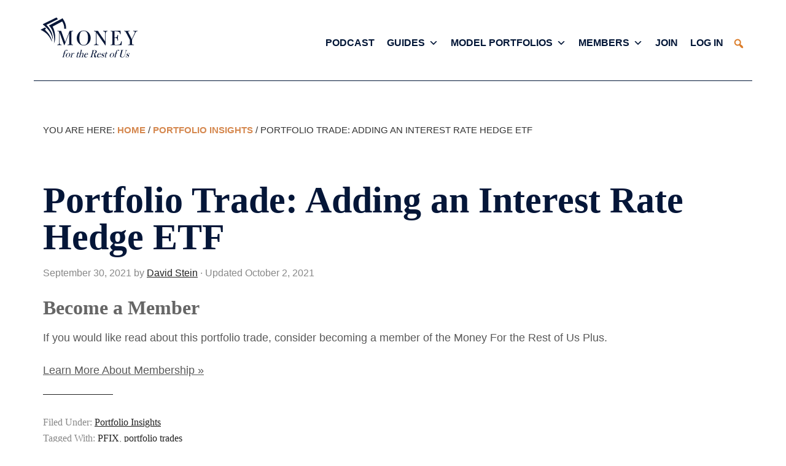

--- FILE ---
content_type: text/html; charset=UTF-8
request_url: https://moneyfortherestofus.com/portfolio-trade-adding-an-interest-rate-hedge-etf/
body_size: 29580
content:
<!DOCTYPE html>
<html dir="ltr" lang="en-US" prefix="og: https://ogp.me/ns#">
<head >
<meta charset="UTF-8" />
<meta name="viewport" content="width=device-width, initial-scale=1" />
<title>Portfolio Trade: Adding an Interest Rate Hedge ETF | Money for The Rest of Us</title>
        <style>
            :root {
                        }

                    </style>
			<style>img:is([sizes="auto" i], [sizes^="auto," i]) { contain-intrinsic-size: 3000px 1500px }</style>
	
		<!-- All in One SEO Pro 4.9.3 - aioseo.com -->
	<meta name="robots" content="noindex, nofollow, max-snippet:-1, max-image-preview:large, max-video-preview:-1" />
	<meta name="author" content="David Stein"/>
	<meta name="google-site-verification" content="Nc8W6PptUDIvFD2FoaqnQz8Vpv6YKaLS-a_SXaFWLJ4" />
	<link rel="canonical" href="https://moneyfortherestofus.com/portfolio-trade-adding-an-interest-rate-hedge-etf/" />
	<meta name="generator" content="All in One SEO Pro (AIOSEO) 4.9.3" />
		<meta property="og:locale" content="en_US" />
		<meta property="og:site_name" content="Money for The Rest of Us | Investment help and financial guidance for the rest of us." />
		<meta property="og:type" content="article" />
		<meta property="og:title" content="Portfolio Trade: Adding an Interest Rate Hedge ETF | Money for The Rest of Us" />
		<meta property="og:url" content="https://moneyfortherestofus.com/portfolio-trade-adding-an-interest-rate-hedge-etf/" />
		<meta property="article:published_time" content="2021-09-30T12:04:28+00:00" />
		<meta property="article:modified_time" content="2021-10-02T13:22:21+00:00" />
		<meta name="twitter:card" content="summary" />
		<meta name="twitter:site" content="@jdstein" />
		<meta name="twitter:title" content="Portfolio Trade: Adding an Interest Rate Hedge ETF | Money for The Rest of Us" />
		<meta name="twitter:creator" content="@jdstein" />
		<script type="application/ld+json" class="aioseo-schema">
			{"@context":"https:\/\/schema.org","@graph":[{"@type":"BlogPosting","@id":"https:\/\/moneyfortherestofus.com\/portfolio-trade-adding-an-interest-rate-hedge-etf\/#blogposting","name":"Portfolio Trade: Adding an Interest Rate Hedge ETF | Money for The Rest of Us","headline":"Portfolio Trade: Adding an Interest Rate Hedge ETF","author":{"@id":"https:\/\/moneyfortherestofus.com\/author\/david-stein\/#author"},"publisher":{"@id":"https:\/\/moneyfortherestofus.com\/#organization"},"image":{"@type":"ImageObject","url":"https:\/\/moneyfortherestofus.com\/wp-content\/uploads\/2014\/11\/money-for-rest-of-us-logo.png","@id":"https:\/\/moneyfortherestofus.com\/#articleImage","width":400,"height":182,"caption":"Money for the Rest of Us Logo"},"datePublished":"2021-09-30T06:04:28-06:00","dateModified":"2021-10-02T07:22:21-06:00","inLanguage":"en-US","mainEntityOfPage":{"@id":"https:\/\/moneyfortherestofus.com\/portfolio-trade-adding-an-interest-rate-hedge-etf\/#webpage"},"isPartOf":{"@id":"https:\/\/moneyfortherestofus.com\/portfolio-trade-adding-an-interest-rate-hedge-etf\/#webpage"},"articleSection":"Portfolio Insights, PFIX, portfolio trades"},{"@type":"BreadcrumbList","@id":"https:\/\/moneyfortherestofus.com\/portfolio-trade-adding-an-interest-rate-hedge-etf\/#breadcrumblist","itemListElement":[{"@type":"ListItem","@id":"https:\/\/moneyfortherestofus.com#listItem","position":1,"name":"Home","item":"https:\/\/moneyfortherestofus.com","nextItem":{"@type":"ListItem","@id":"https:\/\/moneyfortherestofus.com\/category\/portfolio-insights\/#listItem","name":"Portfolio Insights"}},{"@type":"ListItem","@id":"https:\/\/moneyfortherestofus.com\/category\/portfolio-insights\/#listItem","position":2,"name":"Portfolio Insights","item":"https:\/\/moneyfortherestofus.com\/category\/portfolio-insights\/","nextItem":{"@type":"ListItem","@id":"https:\/\/moneyfortherestofus.com\/portfolio-trade-adding-an-interest-rate-hedge-etf\/#listItem","name":"Portfolio Trade: Adding an Interest Rate Hedge ETF"},"previousItem":{"@type":"ListItem","@id":"https:\/\/moneyfortherestofus.com#listItem","name":"Home"}},{"@type":"ListItem","@id":"https:\/\/moneyfortherestofus.com\/portfolio-trade-adding-an-interest-rate-hedge-etf\/#listItem","position":3,"name":"Portfolio Trade: Adding an Interest Rate Hedge ETF","previousItem":{"@type":"ListItem","@id":"https:\/\/moneyfortherestofus.com\/category\/portfolio-insights\/#listItem","name":"Portfolio Insights"}}]},{"@type":"Organization","@id":"https:\/\/moneyfortherestofus.com\/#organization","name":"Money For the Rest of Us","description":"Investment help and financial guidance for the rest of us.","url":"https:\/\/moneyfortherestofus.com\/","logo":{"@type":"ImageObject","url":"https:\/\/moneyfortherestofus.com\/wp-content\/uploads\/2014\/11\/money-for-rest-of-us-logo.png","@id":"https:\/\/moneyfortherestofus.com\/portfolio-trade-adding-an-interest-rate-hedge-etf\/#organizationLogo","width":400,"height":182,"caption":"Money for the Rest of Us Logo"},"image":{"@id":"https:\/\/moneyfortherestofus.com\/portfolio-trade-adding-an-interest-rate-hedge-etf\/#organizationLogo"},"sameAs":["https:\/\/twitter.com\/jdstein","https:\/\/www.linkedin.com\/in\/jdstein\/"]},{"@type":"Person","@id":"https:\/\/moneyfortherestofus.com\/author\/david-stein\/#author","url":"https:\/\/moneyfortherestofus.com\/author\/david-stein\/","name":"David Stein"},{"@type":"WebPage","@id":"https:\/\/moneyfortherestofus.com\/portfolio-trade-adding-an-interest-rate-hedge-etf\/#webpage","url":"https:\/\/moneyfortherestofus.com\/portfolio-trade-adding-an-interest-rate-hedge-etf\/","name":"Portfolio Trade: Adding an Interest Rate Hedge ETF | Money for The Rest of Us","inLanguage":"en-US","isPartOf":{"@id":"https:\/\/moneyfortherestofus.com\/#website"},"breadcrumb":{"@id":"https:\/\/moneyfortherestofus.com\/portfolio-trade-adding-an-interest-rate-hedge-etf\/#breadcrumblist"},"author":{"@id":"https:\/\/moneyfortherestofus.com\/author\/david-stein\/#author"},"creator":{"@id":"https:\/\/moneyfortherestofus.com\/author\/david-stein\/#author"},"datePublished":"2021-09-30T06:04:28-06:00","dateModified":"2021-10-02T07:22:21-06:00"},{"@type":"WebSite","@id":"https:\/\/moneyfortherestofus.com\/#website","url":"https:\/\/moneyfortherestofus.com\/","name":"Money for The Rest of Us","description":"Investment help and financial guidance for the rest of us.","inLanguage":"en-US","publisher":{"@id":"https:\/\/moneyfortherestofus.com\/#organization"}}]}
		</script>
		<!-- All in One SEO Pro -->

<link rel='dns-prefetch' href='//cdn.jsdelivr.net' />
<link rel="alternate" type="application/rss+xml" title="Money for The Rest of Us &raquo; Feed" href="https://moneyfortherestofus.com/feed/" />
<link rel="alternate" type="application/rss+xml" title="Money for The Rest of Us &raquo; Comments Feed" href="https://moneyfortherestofus.com/comments/feed/" />
<script type="text/javascript">
/* <![CDATA[ */
window._wpemojiSettings = {"baseUrl":"https:\/\/s.w.org\/images\/core\/emoji\/16.0.1\/72x72\/","ext":".png","svgUrl":"https:\/\/s.w.org\/images\/core\/emoji\/16.0.1\/svg\/","svgExt":".svg","source":{"concatemoji":"https:\/\/moneyfortherestofus.com\/wp-includes\/js\/wp-emoji-release.min.js?ver=845be96cf54435992696dfb2dc3fb14e"}};
/*! This file is auto-generated */
!function(s,n){var o,i,e;function c(e){try{var t={supportTests:e,timestamp:(new Date).valueOf()};sessionStorage.setItem(o,JSON.stringify(t))}catch(e){}}function p(e,t,n){e.clearRect(0,0,e.canvas.width,e.canvas.height),e.fillText(t,0,0);var t=new Uint32Array(e.getImageData(0,0,e.canvas.width,e.canvas.height).data),a=(e.clearRect(0,0,e.canvas.width,e.canvas.height),e.fillText(n,0,0),new Uint32Array(e.getImageData(0,0,e.canvas.width,e.canvas.height).data));return t.every(function(e,t){return e===a[t]})}function u(e,t){e.clearRect(0,0,e.canvas.width,e.canvas.height),e.fillText(t,0,0);for(var n=e.getImageData(16,16,1,1),a=0;a<n.data.length;a++)if(0!==n.data[a])return!1;return!0}function f(e,t,n,a){switch(t){case"flag":return n(e,"\ud83c\udff3\ufe0f\u200d\u26a7\ufe0f","\ud83c\udff3\ufe0f\u200b\u26a7\ufe0f")?!1:!n(e,"\ud83c\udde8\ud83c\uddf6","\ud83c\udde8\u200b\ud83c\uddf6")&&!n(e,"\ud83c\udff4\udb40\udc67\udb40\udc62\udb40\udc65\udb40\udc6e\udb40\udc67\udb40\udc7f","\ud83c\udff4\u200b\udb40\udc67\u200b\udb40\udc62\u200b\udb40\udc65\u200b\udb40\udc6e\u200b\udb40\udc67\u200b\udb40\udc7f");case"emoji":return!a(e,"\ud83e\udedf")}return!1}function g(e,t,n,a){var r="undefined"!=typeof WorkerGlobalScope&&self instanceof WorkerGlobalScope?new OffscreenCanvas(300,150):s.createElement("canvas"),o=r.getContext("2d",{willReadFrequently:!0}),i=(o.textBaseline="top",o.font="600 32px Arial",{});return e.forEach(function(e){i[e]=t(o,e,n,a)}),i}function t(e){var t=s.createElement("script");t.src=e,t.defer=!0,s.head.appendChild(t)}"undefined"!=typeof Promise&&(o="wpEmojiSettingsSupports",i=["flag","emoji"],n.supports={everything:!0,everythingExceptFlag:!0},e=new Promise(function(e){s.addEventListener("DOMContentLoaded",e,{once:!0})}),new Promise(function(t){var n=function(){try{var e=JSON.parse(sessionStorage.getItem(o));if("object"==typeof e&&"number"==typeof e.timestamp&&(new Date).valueOf()<e.timestamp+604800&&"object"==typeof e.supportTests)return e.supportTests}catch(e){}return null}();if(!n){if("undefined"!=typeof Worker&&"undefined"!=typeof OffscreenCanvas&&"undefined"!=typeof URL&&URL.createObjectURL&&"undefined"!=typeof Blob)try{var e="postMessage("+g.toString()+"("+[JSON.stringify(i),f.toString(),p.toString(),u.toString()].join(",")+"));",a=new Blob([e],{type:"text/javascript"}),r=new Worker(URL.createObjectURL(a),{name:"wpTestEmojiSupports"});return void(r.onmessage=function(e){c(n=e.data),r.terminate(),t(n)})}catch(e){}c(n=g(i,f,p,u))}t(n)}).then(function(e){for(var t in e)n.supports[t]=e[t],n.supports.everything=n.supports.everything&&n.supports[t],"flag"!==t&&(n.supports.everythingExceptFlag=n.supports.everythingExceptFlag&&n.supports[t]);n.supports.everythingExceptFlag=n.supports.everythingExceptFlag&&!n.supports.flag,n.DOMReady=!1,n.readyCallback=function(){n.DOMReady=!0}}).then(function(){return e}).then(function(){var e;n.supports.everything||(n.readyCallback(),(e=n.source||{}).concatemoji?t(e.concatemoji):e.wpemoji&&e.twemoji&&(t(e.twemoji),t(e.wpemoji)))}))}((window,document),window._wpemojiSettings);
/* ]]> */
</script>
<link rel='stylesheet' id='genesis-blocks-style-css-css' href='https://moneyfortherestofus.com/wp-content/plugins/genesis-blocks/dist/style-blocks.build.css?ver=1765003491' type='text/css' media='all' />
<link rel='stylesheet' id='mp-theme-css' href='https://moneyfortherestofus.com/wp-content/plugins/memberpress/css/ui/theme.css?ver=1.12.11' type='text/css' media='all' />
<link rel='stylesheet' id='mp-account-css-css' href='https://moneyfortherestofus.com/wp-content/plugins/memberpress/css/ui/account.css?ver=1.12.11' type='text/css' media='all' />
<link rel='stylesheet' id='dashicons-css' href='https://moneyfortherestofus.com/wp-includes/css/dashicons.min.css?ver=845be96cf54435992696dfb2dc3fb14e' type='text/css' media='all' />
<link rel='stylesheet' id='mp-login-css-css' href='https://moneyfortherestofus.com/wp-content/plugins/memberpress/css/ui/login.css?ver=1.12.11' type='text/css' media='all' />
<link rel='stylesheet' id='mepr-jquery-ui-smoothness-css' href='https://moneyfortherestofus.com/wp-content/plugins/memberpress/css/vendor/jquery-ui/smoothness.min.css?ver=1.13.3' type='text/css' media='all' />
<link rel='stylesheet' id='jquery-ui-timepicker-addon-css' href='https://moneyfortherestofus.com/wp-content/plugins/memberpress/css/vendor/jquery-ui-timepicker-addon.css?ver=1.12.11' type='text/css' media='all' />
<link rel='stylesheet' id='jquery-magnific-popup-css' href='https://moneyfortherestofus.com/wp-content/plugins/memberpress/css/vendor/magnific-popup.min.css?ver=845be96cf54435992696dfb2dc3fb14e' type='text/css' media='all' />
<link rel='stylesheet' id='mp-signup-css' href='https://moneyfortherestofus.com/wp-content/plugins/memberpress/css/signup.css?ver=1.12.11' type='text/css' media='all' />
<link rel='stylesheet' id='mp-plans-css-css' href='https://moneyfortherestofus.com/wp-content/plugins/memberpress/css/plans.min.css?ver=1.12.11' type='text/css' media='all' />
<link rel='stylesheet' id='modern-portfolio-pro-css' href='https://moneyfortherestofus.com/wp-content/themes/modern-portfolio-pro/modern-portfolio-pro/style.css?ver=2.1.4' type='text/css' media='all' />
<style id='wp-emoji-styles-inline-css' type='text/css'>

	img.wp-smiley, img.emoji {
		display: inline !important;
		border: none !important;
		box-shadow: none !important;
		height: 1em !important;
		width: 1em !important;
		margin: 0 0.07em !important;
		vertical-align: -0.1em !important;
		background: none !important;
		padding: 0 !important;
	}
</style>
<link rel='stylesheet' id='wp-block-library-css' href='https://moneyfortherestofus.com/wp-includes/css/dist/block-library/style.min.css?ver=845be96cf54435992696dfb2dc3fb14e' type='text/css' media='all' />
<style id='classic-theme-styles-inline-css' type='text/css'>
/*! This file is auto-generated */
.wp-block-button__link{color:#fff;background-color:#32373c;border-radius:9999px;box-shadow:none;text-decoration:none;padding:calc(.667em + 2px) calc(1.333em + 2px);font-size:1.125em}.wp-block-file__button{background:#32373c;color:#fff;text-decoration:none}
</style>
<link rel='stylesheet' id='activecampaign-form-block-css' href='https://moneyfortherestofus.com/wp-content/plugins/activecampaign-subscription-forms/activecampaign-form-block/build/style-index.css?ver=1763207452' type='text/css' media='all' />
<link rel='stylesheet' id='aioseo/css/src/vue/standalone/blocks/table-of-contents/global.scss-css' href='https://moneyfortherestofus.com/wp-content/plugins/all-in-one-seo-pack-pro/dist/Pro/assets/css/table-of-contents/global.e90f6d47.css?ver=4.9.3' type='text/css' media='all' />
<link rel='stylesheet' id='aioseo/css/src/vue/standalone/blocks/pro/recipe/global.scss-css' href='https://moneyfortherestofus.com/wp-content/plugins/all-in-one-seo-pack-pro/dist/Pro/assets/css/recipe/global.67a3275f.css?ver=4.9.3' type='text/css' media='all' />
<link rel='stylesheet' id='aioseo/css/src/vue/standalone/blocks/pro/product/global.scss-css' href='https://moneyfortherestofus.com/wp-content/plugins/all-in-one-seo-pack-pro/dist/Pro/assets/css/product/global.61066cfb.css?ver=4.9.3' type='text/css' media='all' />
<link rel='stylesheet' id='wp-components-css' href='https://moneyfortherestofus.com/wp-includes/css/dist/components/style.min.css?ver=845be96cf54435992696dfb2dc3fb14e' type='text/css' media='all' />
<link rel='stylesheet' id='wp-preferences-css' href='https://moneyfortherestofus.com/wp-includes/css/dist/preferences/style.min.css?ver=845be96cf54435992696dfb2dc3fb14e' type='text/css' media='all' />
<link rel='stylesheet' id='wp-block-editor-css' href='https://moneyfortherestofus.com/wp-includes/css/dist/block-editor/style.min.css?ver=845be96cf54435992696dfb2dc3fb14e' type='text/css' media='all' />
<link rel='stylesheet' id='wp-reusable-blocks-css' href='https://moneyfortherestofus.com/wp-includes/css/dist/reusable-blocks/style.min.css?ver=845be96cf54435992696dfb2dc3fb14e' type='text/css' media='all' />
<link rel='stylesheet' id='wp-patterns-css' href='https://moneyfortherestofus.com/wp-includes/css/dist/patterns/style.min.css?ver=845be96cf54435992696dfb2dc3fb14e' type='text/css' media='all' />
<link rel='stylesheet' id='wp-editor-css' href='https://moneyfortherestofus.com/wp-includes/css/dist/editor/style.min.css?ver=845be96cf54435992696dfb2dc3fb14e' type='text/css' media='all' />
<link rel='stylesheet' id='wpsvg_inline-cgb-style-css-css' href='https://moneyfortherestofus.com/wp-content/plugins/wpsvg/gutenberg/dist/blocks.style.build.css' type='text/css' media='all' />
<style id='global-styles-inline-css' type='text/css'>
:root{--wp--preset--aspect-ratio--square: 1;--wp--preset--aspect-ratio--4-3: 4/3;--wp--preset--aspect-ratio--3-4: 3/4;--wp--preset--aspect-ratio--3-2: 3/2;--wp--preset--aspect-ratio--2-3: 2/3;--wp--preset--aspect-ratio--16-9: 16/9;--wp--preset--aspect-ratio--9-16: 9/16;--wp--preset--color--black: #000000;--wp--preset--color--cyan-bluish-gray: #abb8c3;--wp--preset--color--white: #ffffff;--wp--preset--color--pale-pink: #f78da7;--wp--preset--color--vivid-red: #cf2e2e;--wp--preset--color--luminous-vivid-orange: #ff6900;--wp--preset--color--luminous-vivid-amber: #fcb900;--wp--preset--color--light-green-cyan: #7bdcb5;--wp--preset--color--vivid-green-cyan: #00d084;--wp--preset--color--pale-cyan-blue: #8ed1fc;--wp--preset--color--vivid-cyan-blue: #0693e3;--wp--preset--color--vivid-purple: #9b51e0;--wp--preset--gradient--vivid-cyan-blue-to-vivid-purple: linear-gradient(135deg,rgba(6,147,227,1) 0%,rgb(155,81,224) 100%);--wp--preset--gradient--light-green-cyan-to-vivid-green-cyan: linear-gradient(135deg,rgb(122,220,180) 0%,rgb(0,208,130) 100%);--wp--preset--gradient--luminous-vivid-amber-to-luminous-vivid-orange: linear-gradient(135deg,rgba(252,185,0,1) 0%,rgba(255,105,0,1) 100%);--wp--preset--gradient--luminous-vivid-orange-to-vivid-red: linear-gradient(135deg,rgba(255,105,0,1) 0%,rgb(207,46,46) 100%);--wp--preset--gradient--very-light-gray-to-cyan-bluish-gray: linear-gradient(135deg,rgb(238,238,238) 0%,rgb(169,184,195) 100%);--wp--preset--gradient--cool-to-warm-spectrum: linear-gradient(135deg,rgb(74,234,220) 0%,rgb(151,120,209) 20%,rgb(207,42,186) 40%,rgb(238,44,130) 60%,rgb(251,105,98) 80%,rgb(254,248,76) 100%);--wp--preset--gradient--blush-light-purple: linear-gradient(135deg,rgb(255,206,236) 0%,rgb(152,150,240) 100%);--wp--preset--gradient--blush-bordeaux: linear-gradient(135deg,rgb(254,205,165) 0%,rgb(254,45,45) 50%,rgb(107,0,62) 100%);--wp--preset--gradient--luminous-dusk: linear-gradient(135deg,rgb(255,203,112) 0%,rgb(199,81,192) 50%,rgb(65,88,208) 100%);--wp--preset--gradient--pale-ocean: linear-gradient(135deg,rgb(255,245,203) 0%,rgb(182,227,212) 50%,rgb(51,167,181) 100%);--wp--preset--gradient--electric-grass: linear-gradient(135deg,rgb(202,248,128) 0%,rgb(113,206,126) 100%);--wp--preset--gradient--midnight: linear-gradient(135deg,rgb(2,3,129) 0%,rgb(40,116,252) 100%);--wp--preset--font-size--small: 13px;--wp--preset--font-size--medium: 20px;--wp--preset--font-size--large: 36px;--wp--preset--font-size--x-large: 42px;--wp--preset--spacing--20: 0.44rem;--wp--preset--spacing--30: 0.67rem;--wp--preset--spacing--40: 1rem;--wp--preset--spacing--50: 1.5rem;--wp--preset--spacing--60: 2.25rem;--wp--preset--spacing--70: 3.38rem;--wp--preset--spacing--80: 5.06rem;--wp--preset--shadow--natural: 6px 6px 9px rgba(0, 0, 0, 0.2);--wp--preset--shadow--deep: 12px 12px 50px rgba(0, 0, 0, 0.4);--wp--preset--shadow--sharp: 6px 6px 0px rgba(0, 0, 0, 0.2);--wp--preset--shadow--outlined: 6px 6px 0px -3px rgba(255, 255, 255, 1), 6px 6px rgba(0, 0, 0, 1);--wp--preset--shadow--crisp: 6px 6px 0px rgba(0, 0, 0, 1);}:where(.is-layout-flex){gap: 0.5em;}:where(.is-layout-grid){gap: 0.5em;}body .is-layout-flex{display: flex;}.is-layout-flex{flex-wrap: wrap;align-items: center;}.is-layout-flex > :is(*, div){margin: 0;}body .is-layout-grid{display: grid;}.is-layout-grid > :is(*, div){margin: 0;}:where(.wp-block-columns.is-layout-flex){gap: 2em;}:where(.wp-block-columns.is-layout-grid){gap: 2em;}:where(.wp-block-post-template.is-layout-flex){gap: 1.25em;}:where(.wp-block-post-template.is-layout-grid){gap: 1.25em;}.has-black-color{color: var(--wp--preset--color--black) !important;}.has-cyan-bluish-gray-color{color: var(--wp--preset--color--cyan-bluish-gray) !important;}.has-white-color{color: var(--wp--preset--color--white) !important;}.has-pale-pink-color{color: var(--wp--preset--color--pale-pink) !important;}.has-vivid-red-color{color: var(--wp--preset--color--vivid-red) !important;}.has-luminous-vivid-orange-color{color: var(--wp--preset--color--luminous-vivid-orange) !important;}.has-luminous-vivid-amber-color{color: var(--wp--preset--color--luminous-vivid-amber) !important;}.has-light-green-cyan-color{color: var(--wp--preset--color--light-green-cyan) !important;}.has-vivid-green-cyan-color{color: var(--wp--preset--color--vivid-green-cyan) !important;}.has-pale-cyan-blue-color{color: var(--wp--preset--color--pale-cyan-blue) !important;}.has-vivid-cyan-blue-color{color: var(--wp--preset--color--vivid-cyan-blue) !important;}.has-vivid-purple-color{color: var(--wp--preset--color--vivid-purple) !important;}.has-black-background-color{background-color: var(--wp--preset--color--black) !important;}.has-cyan-bluish-gray-background-color{background-color: var(--wp--preset--color--cyan-bluish-gray) !important;}.has-white-background-color{background-color: var(--wp--preset--color--white) !important;}.has-pale-pink-background-color{background-color: var(--wp--preset--color--pale-pink) !important;}.has-vivid-red-background-color{background-color: var(--wp--preset--color--vivid-red) !important;}.has-luminous-vivid-orange-background-color{background-color: var(--wp--preset--color--luminous-vivid-orange) !important;}.has-luminous-vivid-amber-background-color{background-color: var(--wp--preset--color--luminous-vivid-amber) !important;}.has-light-green-cyan-background-color{background-color: var(--wp--preset--color--light-green-cyan) !important;}.has-vivid-green-cyan-background-color{background-color: var(--wp--preset--color--vivid-green-cyan) !important;}.has-pale-cyan-blue-background-color{background-color: var(--wp--preset--color--pale-cyan-blue) !important;}.has-vivid-cyan-blue-background-color{background-color: var(--wp--preset--color--vivid-cyan-blue) !important;}.has-vivid-purple-background-color{background-color: var(--wp--preset--color--vivid-purple) !important;}.has-black-border-color{border-color: var(--wp--preset--color--black) !important;}.has-cyan-bluish-gray-border-color{border-color: var(--wp--preset--color--cyan-bluish-gray) !important;}.has-white-border-color{border-color: var(--wp--preset--color--white) !important;}.has-pale-pink-border-color{border-color: var(--wp--preset--color--pale-pink) !important;}.has-vivid-red-border-color{border-color: var(--wp--preset--color--vivid-red) !important;}.has-luminous-vivid-orange-border-color{border-color: var(--wp--preset--color--luminous-vivid-orange) !important;}.has-luminous-vivid-amber-border-color{border-color: var(--wp--preset--color--luminous-vivid-amber) !important;}.has-light-green-cyan-border-color{border-color: var(--wp--preset--color--light-green-cyan) !important;}.has-vivid-green-cyan-border-color{border-color: var(--wp--preset--color--vivid-green-cyan) !important;}.has-pale-cyan-blue-border-color{border-color: var(--wp--preset--color--pale-cyan-blue) !important;}.has-vivid-cyan-blue-border-color{border-color: var(--wp--preset--color--vivid-cyan-blue) !important;}.has-vivid-purple-border-color{border-color: var(--wp--preset--color--vivid-purple) !important;}.has-vivid-cyan-blue-to-vivid-purple-gradient-background{background: var(--wp--preset--gradient--vivid-cyan-blue-to-vivid-purple) !important;}.has-light-green-cyan-to-vivid-green-cyan-gradient-background{background: var(--wp--preset--gradient--light-green-cyan-to-vivid-green-cyan) !important;}.has-luminous-vivid-amber-to-luminous-vivid-orange-gradient-background{background: var(--wp--preset--gradient--luminous-vivid-amber-to-luminous-vivid-orange) !important;}.has-luminous-vivid-orange-to-vivid-red-gradient-background{background: var(--wp--preset--gradient--luminous-vivid-orange-to-vivid-red) !important;}.has-very-light-gray-to-cyan-bluish-gray-gradient-background{background: var(--wp--preset--gradient--very-light-gray-to-cyan-bluish-gray) !important;}.has-cool-to-warm-spectrum-gradient-background{background: var(--wp--preset--gradient--cool-to-warm-spectrum) !important;}.has-blush-light-purple-gradient-background{background: var(--wp--preset--gradient--blush-light-purple) !important;}.has-blush-bordeaux-gradient-background{background: var(--wp--preset--gradient--blush-bordeaux) !important;}.has-luminous-dusk-gradient-background{background: var(--wp--preset--gradient--luminous-dusk) !important;}.has-pale-ocean-gradient-background{background: var(--wp--preset--gradient--pale-ocean) !important;}.has-electric-grass-gradient-background{background: var(--wp--preset--gradient--electric-grass) !important;}.has-midnight-gradient-background{background: var(--wp--preset--gradient--midnight) !important;}.has-small-font-size{font-size: var(--wp--preset--font-size--small) !important;}.has-medium-font-size{font-size: var(--wp--preset--font-size--medium) !important;}.has-large-font-size{font-size: var(--wp--preset--font-size--large) !important;}.has-x-large-font-size{font-size: var(--wp--preset--font-size--x-large) !important;}
:where(.wp-block-post-template.is-layout-flex){gap: 1.25em;}:where(.wp-block-post-template.is-layout-grid){gap: 1.25em;}
:where(.wp-block-columns.is-layout-flex){gap: 2em;}:where(.wp-block-columns.is-layout-grid){gap: 2em;}
:root :where(.wp-block-pullquote){font-size: 1.5em;line-height: 1.6;}
</style>
<link rel='stylesheet' id='bbp-default-css' href='https://moneyfortherestofus.com/wp-content/plugins/bbpress/templates/default/css/bbpress.min.css?ver=2.6.14' type='text/css' media='all' />
<link rel='stylesheet' id='rt-fontawsome-css' href='https://moneyfortherestofus.com/wp-content/plugins/the-post-grid/assets/vendor/font-awesome/css/font-awesome.min.css?ver=7.8.8' type='text/css' media='all' />
<link rel='stylesheet' id='rt-tpg-css' href='https://moneyfortherestofus.com/wp-content/plugins/the-post-grid-pro/assets/css/thepostgrid.min.css?ver=7.6.0' type='text/css' media='all' />
<link rel='stylesheet' id='lasso-live-css' href='https://moneyfortherestofus.com/wp-content/plugins/lasso/admin/assets/css/lasso-live.min.css?ver=1765275701' type='text/css' media='all' />
<link rel='stylesheet' id='lasso-table-frontend-css' href='https://moneyfortherestofus.com/wp-content/plugins/lasso/admin/assets/css/lasso-table-frontend.min.css?ver=1765275701' type='text/css' media='all' />
<link rel='stylesheet' id='cmplz-general-css' href='https://moneyfortherestofus.com/wp-content/plugins/complianz-gdpr-premium/assets/css/cookieblocker.min.css?ver=1761988307' type='text/css' media='all' />
<link rel='stylesheet' id='megamenu-css' href='https://moneyfortherestofus.com/wp-content/uploads/maxmegamenu/style.css?ver=2fb163' type='text/css' media='all' />
<link rel='stylesheet' id='mftrou-style-css' href='https://moneyfortherestofus.com/wp-content/themes/modern-portfolio-pro/modern-portfolio-pro/mftrou.css?ver=1.0.104' type='text/css' media='all' />
<link rel='stylesheet' id='palette-css' href='https://moneyfortherestofus.com/wp-content/themes/modern-portfolio-pro/modern-portfolio-pro/palette.css?ver=1.0.104' type='text/css' media='all' />
<link rel='stylesheet' id='lms-style-css' href='https://moneyfortherestofus.com/wp-content/themes/modern-portfolio-pro/modern-portfolio-pro/lms-styles.css?ver=1.0.104' type='text/css' media='all' />
<link rel='stylesheet' id='modern-portfolio-pro-gutenberg-css' href='https://moneyfortherestofus.com/wp-content/themes/modern-portfolio-pro/modern-portfolio-pro/lib/gutenberg/front-end.css?ver=2.1.4' type='text/css' media='all' />
<style id='modern-portfolio-pro-gutenberg-inline-css' type='text/css'>
.gb-block-post-grid .gb-post-grid-items .gb-block-post-grid-title a:hover {
	color: ;
}

.site-container .wp-block-button .wp-block-button__link {
	background-color: ;
}

.wp-block-button .wp-block-button__link:not(.has-background),
.wp-block-button .wp-block-button__link:not(.has-background):focus,
.wp-block-button .wp-block-button__link:not(.has-background):hover {
	color: ;
}

.site-container .wp-block-button.is-style-outline .wp-block-button__link {
	color: ;
}

.site-container .wp-block-button.is-style-outline .wp-block-button__link:focus,
.site-container .wp-block-button.is-style-outline .wp-block-button__link:hover {
	color: ;
}

.site-container .wp-block-pullquote.is-style-solid-color {
	background-color: ;
}
</style>
<link rel='stylesheet' id='simple-social-icons-font-css' href='https://moneyfortherestofus.com/wp-content/plugins/simple-social-icons/css/style.css?ver=4.0.0' type='text/css' media='all' />
<link rel='stylesheet' id='tablepress-default-css' href='https://moneyfortherestofus.com/wp-content/tablepress-combined.min.css?ver=57' type='text/css' media='all' />
<script type="text/javascript" src="https://moneyfortherestofus.com/wp-includes/js/jquery/jquery.min.js?ver=3.7.1" id="jquery-core-js"></script>
<script type="text/javascript" src="https://moneyfortherestofus.com/wp-includes/js/jquery/jquery-migrate.min.js?ver=3.4.1" id="jquery-migrate-js"></script>
<script type="text/javascript" src="https://moneyfortherestofus.com/wp-includes/js/underscore.min.js?ver=1.13.7" id="underscore-js"></script>
<script type="text/javascript" src="https://moneyfortherestofus.com/wp-includes/js/dist/hooks.min.js?ver=4d63a3d491d11ffd8ac6" id="wp-hooks-js"></script>
<script type="text/javascript" src="https://moneyfortherestofus.com/wp-includes/js/dist/i18n.min.js?ver=5e580eb46a90c2b997e6" id="wp-i18n-js"></script>
<script type="text/javascript" id="wp-i18n-js-after">
/* <![CDATA[ */
wp.i18n.setLocaleData( { 'text direction\u0004ltr': [ 'ltr' ] } );
/* ]]> */
</script>
<script type="text/javascript" src="https://moneyfortherestofus.com/wp-content/plugins/memberpress/js/login.js?ver=1.12.11" id="mepr-login-js-js"></script>
<script type="text/javascript" src="https://moneyfortherestofus.com/wp-content/plugins/memberpress/js/vendor/jquery.magnific-popup.min.js?ver=845be96cf54435992696dfb2dc3fb14e" id="jquery-magnific-popup-js"></script>
<script type="text/javascript" src="https://moneyfortherestofus.com/wp-content/plugins/memberpress/js/vendor/jquery.payment.js?ver=1.12.11" id="jquery.payment-js"></script>
<script type="text/javascript" src="https://moneyfortherestofus.com/wp-content/plugins/memberpress/js/validate.js?ver=1.12.11" id="mp-validate-js"></script>
<script type="text/javascript" id="mp-i18n-js-extra">
/* <![CDATA[ */
var MeprI18n = {"states":{"MY":{"JHR":"Johor","KDH":"Kedah","KTN":"Kelantan","MLK":"Melaka","NSN":"Negeri Sembilan","PHG":"Pahang","PRK":"Perak","PLS":"Perlis","PNG":"Pulau Pinang","SBH":"Sabah","SWK":"Sarawak","SGR":"Selangor","TRG":"Terengganu","KUL":"W.P. Kuala Lumpur","LBN":"W.P. Labuan","PJY":"W.P. Putrajaya"},"BD":{"BAG":"Bagerhat","BAN":"Bandarban","BAR":"Barguna","BARI":"Barisal","BHO":"Bhola","BOG":"Bogra","BRA":"Brahmanbaria","CHA":"Chandpur","CHI":"Chittagong","CHU":"Chuadanga","COM":"Comilla","COX":"Cox's Bazar","DHA":"Dhaka","DIN":"Dinajpur","FAR":"Faridpur ","FEN":"Feni","GAI":"Gaibandha","GAZI":"Gazipur","GOP":"Gopalganj","HAB":"Habiganj","JAM":"Jamalpur","JES":"Jessore","JHA":"Jhalokati","JHE":"Jhenaidah","JOY":"Joypurhat","KHA":"Khagrachhari","KHU":"Khulna","KIS":"Kishoreganj","KUR":"Kurigram","KUS":"Kushtia","LAK":"Lakshmipur","LAL":"Lalmonirhat","MAD":"Madaripur","MAG":"Magura","MAN":"Manikganj ","MEH":"Meherpur","MOU":"Moulvibazar","MUN":"Munshiganj","MYM":"Mymensingh","NAO":"Naogaon","NAR":"Narail","NARG":"Narayanganj","NARD":"Narsingdi","NAT":"Natore","NAW":"Nawabganj","NET":"Netrakona","NIL":"Nilphamari","NOA":"Noakhali","PAB":"Pabna","PAN":"Panchagarh","PAT":"Patuakhali","PIR":"Pirojpur","RAJB":"Rajbari","RAJ":"Rajshahi","RAN":"Rangamati","RANP":"Rangpur","SAT":"Satkhira","SHA":"Shariatpur","SHE":"Sherpur","SIR":"Sirajganj","SUN":"Sunamganj","SYL":"Sylhet","TAN":"Tangail","THA":"Thakurgaon"},"IN":{"AP":"Andra Pradesh","AR":"Arunachal Pradesh","AS":"Assam","BR":"Bihar","CT":"Chhattisgarh","GA":"Goa","GJ":"Gujarat","HR":"Haryana","HP":"Himachal Pradesh","JK":"Jammu and Kashmir","JH":"Jharkhand","KA":"Karnataka","KL":"Kerala","MP":"Madhya Pradesh","MH":"Maharashtra","MN":"Manipur","ML":"Meghalaya","MZ":"Mizoram","NL":"Nagaland","OR":"Orissa","PB":"Punjab","RJ":"Rajasthan","SK":"Sikkim","TN":"Tamil Nadu","TS":"Telangana","TR":"Tripura","UK":"Uttarakhand","UP":"Uttar Pradesh","WB":"West Bengal","AN":"Andaman and Nicobar Islands","CH":"Chandigarh","DN":"Dadar and Nagar Haveli","DD":"Daman and Diu","DL":"Delhi","LD":"Lakshadeep","PY":"Pondicherry (Puducherry)"},"NP":{"ILL":"Illam","JHA":"Jhapa","PAN":"Panchthar","TAP":"Taplejung","BHO":"Bhojpur","DKA":"Dhankuta","MOR":"Morang","SUN":"Sunsari","SAN":"Sankhuwa","TER":"Terhathum","KHO":"Khotang","OKH":"Okhaldhunga","SAP":"Saptari","SIR":"Siraha","SOL":"Solukhumbu","UDA":"Udayapur","DHA":"Dhanusa","DLK":"Dolakha","MOH":"Mohottari","RAM":"Ramechha","SAR":"Sarlahi","SIN":"Sindhuli","BHA":"Bhaktapur","DHD":"Dhading","KTM":"Kathmandu","KAV":"Kavrepalanchowk","LAL":"Lalitpur","NUW":"Nuwakot","RAS":"Rasuwa","SPC":"Sindhupalchowk","BAR":"Bara","CHI":"Chitwan","MAK":"Makwanpur","PAR":"Parsa","RAU":"Rautahat","GOR":"Gorkha","KAS":"Kaski","LAM":"Lamjung","MAN":"Manang","SYN":"Syangja","TAN":"Tanahun","BAG":"Baglung","PBT":"Parbat","MUS":"Mustang","MYG":"Myagdi","AGR":"Agrghakanchi","GUL":"Gulmi","KAP":"Kapilbastu","NAW":"Nawalparasi","PAL":"Palpa","RUP":"Rupandehi","DAN":"Dang","PYU":"Pyuthan","ROL":"Rolpa","RUK":"Rukum","SAL":"Salyan","BAN":"Banke","BDA":"Bardiya","DAI":"Dailekh","JAJ":"Jajarkot","SUR":"Surkhet","DOL":"Dolpa","HUM":"Humla","JUM":"Jumla","KAL":"Kalikot","MUG":"Mugu","ACH":"Achham","BJH":"Bajhang","BJU":"Bajura","DOT":"Doti","KAI":"Kailali","BAI":"Baitadi","DAD":"Dadeldhura","DAR":"Darchula","KAN":"Kanchanpur"},"HU":{"BK":"B\u00e1cs-Kiskun","BE":"B\u00e9k\u00e9s","BA":"Baranya","BZ":"Borsod-Aba\u00faj-Zempl\u00e9n","BU":"Budapest","CS":"Csongr\u00e1d","FE":"Fej\u00e9r","GS":"Gy\u0151r-Moson-Sopron","HB":"Hajd\u00fa-Bihar","HE":"Heves","JN":"J\u00e1sz-Nagykun-Szolnok","KE":"Kom\u00e1rom-Esztergom","NO":"N\u00f3gr\u00e1d","PE":"Pest","SO":"Somogy","SZ":"Szabolcs-Szatm\u00e1r-Bereg","TO":"Tolna","VA":"Vas","VE":"Veszpr\u00e9m","ZA":"Zala"},"PE":{"AMA":"Amazonas","ANC":"Ancash","APU":"Apur&iacute;mac","ARE":"Arequipa","AYA":"Ayacucho","CAJ":"Cajamarca","CUS":"Cusco","CAL":"El Callao","HUV":"Huancavelica","HUC":"Hu&aacute;nuco","ICA":"Ica","JUN":"Jun&iacute;n","LAL":"La Libertad","LAM":"Lambayeque","LIM":"Lima","LOR":"Loreto","MDD":"Madre de Dios","MOQ":"Moquegua","LMA":"Municipalidad Metropolitana de Lima","PAS":"Pasco","PIU":"Piura","PUN":"Puno","SAM":"San Mart&iacute;n","TAC":"Tacna","TUM":"Tumbes","UCA":"Ucayali"},"CH":{"AG":"Aargau","AR":"Appenzell Ausserrhoden","AI":"Appenzell Innerrhoden","BL":"Basel-Landschaft","BS":"Basel-Stadt","BE":"Bern","FR":"Freiburg","GE":"Gen\u00e8ve","GL":"Glarus","GR":"Graub\u00fcnden","JU":"Jura","LU":"Luzern","NE":"Neuch\u00e2tel","NW":"Nidwalden","OW":"Obwalden","SH":"Schaffhausen","SZ":"Schwyz","SO":"Solothurn","SG":"St. Gallen","TG":"Thurgau","TI":"Ticino","UR":"Uri","VS":"Valais","VD":"Vaud","ZG":"Zug","ZH":"Z\u00fcrich"},"MX":{"Aguascalientes":"Aguascalientes","Baja California":"Baja California","Baja California Sur":"Baja California Sur","Campeche":"Campeche","Chiapas":"Chiapas","Chihuahua":"Chihuahua","Ciudad de Mexico":"Ciudad de M\u00e9xico (CDMX)","Coahuila":"Coahuila","Colima":"Colima","Durango":"Durango","Estado de Mexico":"Edo. de M\u00e9xico","Guanajuato":"Guanajuato","Guerrero":"Guerrero","Hidalgo":"Hidalgo","Jalisco":"Jalisco","Michoacan":"Michoac\u00e1n","Morelos":"Morelos","Nayarit":"Nayarit","Nuevo Leon":"Nuevo Le\u00f3n","Oaxaca":"Oaxaca","Puebla":"Puebla","Queretaro":"Quer\u00e9taro","Quintana Roo":"Quintana Roo","San Luis Potosi":"San Luis Potos\u00ed","Sinaloa":"Sinaloa","Sonora":"Sonora","Tabasco":"Tabasco","Tamaulipas":"Tamaulipas","Tlaxcala":"Tlaxcala","Veracruz":"Veracruz","Yucatan":"Yucat\u00e1n","Zacatecas":"Zacatecas"},"NZ":{"AK":"Auckland","BP":"Bay of Plenty","CT":"Canterbury","HB":"Hawke&rsquo;s Bay","MW":"Manawatu-Wanganui","MB":"Marlborough","NS":"Nelson","NL":"Northland","OT":"Otago","SL":"Southland","TK":"Taranaki","TM":"Tasman","WA":"Waikato","WE":"Wellington","WC":"West Coast"},"IE":{"CW":"Carlow","CN":"Cavan","CE":"Clare","CO":"Cork","DL":"Donegal","D":"Dublin","G":"Galway","KY":"Kerry","KE":"Kildare","KK":"Kilkenny","LS":"Laois","LM":"Leitrim","LK":"Limerick","LD":"Longford","LH":"Louth","MO":"Mayo","MH":"Meath","MN":"Monaghan","OY":"Offaly","RN":"Roscommon","SO":"Sligo","TA":"Tipperary","WD":"Waterford","WH":"Westmeath","WX":"Wexford","WW":"Wicklow"},"BR":{"AC":"Acre","AL":"Alagoas","AP":"Amap&aacute;","AM":"Amazonas","BA":"Bahia","CE":"Cear&aacute;","DF":"Distrito Federal","ES":"Esp&iacute;rito Santo","GO":"Goi&aacute;s","MA":"Maranh&atilde;o","MT":"Mato Grosso","MS":"Mato Grosso do Sul","MG":"Minas Gerais","PA":"Par&aacute;","PB":"Para&iacute;ba","PR":"Paran&aacute;","PE":"Pernambuco","PI":"Piau&iacute;","RJ":"Rio de Janeiro","RN":"Rio Grande do Norte","RS":"Rio Grande do Sul","RO":"Rond&ocirc;nia","RR":"Roraima","SC":"Santa Catarina","SP":"S&atilde;o Paulo","SE":"Sergipe","TO":"Tocantins"},"TH":{"TH-37":"Amnat Charoen (&#3629;&#3635;&#3609;&#3634;&#3592;&#3648;&#3592;&#3619;&#3636;&#3597;)","TH-15":"Ang Thong (&#3629;&#3656;&#3634;&#3591;&#3607;&#3629;&#3591;)","TH-14":"Ayutthaya (&#3614;&#3619;&#3632;&#3609;&#3588;&#3619;&#3624;&#3619;&#3637;&#3629;&#3618;&#3640;&#3608;&#3618;&#3634;)","TH-10":"Bangkok (&#3585;&#3619;&#3640;&#3591;&#3648;&#3607;&#3614;&#3617;&#3627;&#3634;&#3609;&#3588;&#3619;)","TH-38":"Bueng Kan (&#3610;&#3638;&#3591;&#3585;&#3634;&#3628;)","TH-31":"Buri Ram (&#3610;&#3640;&#3619;&#3637;&#3619;&#3633;&#3617;&#3618;&#3660;)","TH-24":"Chachoengsao (&#3593;&#3632;&#3648;&#3594;&#3636;&#3591;&#3648;&#3607;&#3619;&#3634;)","TH-18":"Chai Nat (&#3594;&#3633;&#3618;&#3609;&#3634;&#3607;)","TH-36":"Chaiyaphum (&#3594;&#3633;&#3618;&#3616;&#3641;&#3617;&#3636;)","TH-22":"Chanthaburi (&#3592;&#3633;&#3609;&#3607;&#3610;&#3640;&#3619;&#3637;)","TH-50":"Chiang Mai (&#3648;&#3594;&#3637;&#3618;&#3591;&#3651;&#3627;&#3617;&#3656;)","TH-57":"Chiang Rai (&#3648;&#3594;&#3637;&#3618;&#3591;&#3619;&#3634;&#3618;)","TH-20":"Chonburi (&#3594;&#3621;&#3610;&#3640;&#3619;&#3637;)","TH-86":"Chumphon (&#3594;&#3640;&#3617;&#3614;&#3619;)","TH-46":"Kalasin (&#3585;&#3634;&#3628;&#3626;&#3636;&#3609;&#3608;&#3640;&#3660;)","TH-62":"Kamphaeng Phet (&#3585;&#3635;&#3649;&#3614;&#3591;&#3648;&#3614;&#3594;&#3619;)","TH-71":"Kanchanaburi (&#3585;&#3634;&#3597;&#3592;&#3609;&#3610;&#3640;&#3619;&#3637;)","TH-40":"Khon Kaen (&#3586;&#3629;&#3609;&#3649;&#3585;&#3656;&#3609;)","TH-81":"Krabi (&#3585;&#3619;&#3632;&#3610;&#3637;&#3656;)","TH-52":"Lampang (&#3621;&#3635;&#3611;&#3634;&#3591;)","TH-51":"Lamphun (&#3621;&#3635;&#3614;&#3641;&#3609;)","TH-42":"Loei (&#3648;&#3621;&#3618;)","TH-16":"Lopburi (&#3621;&#3614;&#3610;&#3640;&#3619;&#3637;)","TH-58":"Mae Hong Son (&#3649;&#3617;&#3656;&#3630;&#3656;&#3629;&#3591;&#3626;&#3629;&#3609;)","TH-44":"Maha Sarakham (&#3617;&#3627;&#3634;&#3626;&#3634;&#3619;&#3588;&#3634;&#3617;)","TH-49":"Mukdahan (&#3617;&#3640;&#3585;&#3604;&#3634;&#3627;&#3634;&#3619;)","TH-26":"Nakhon Nayok (&#3609;&#3588;&#3619;&#3609;&#3634;&#3618;&#3585;)","TH-73":"Nakhon Pathom (&#3609;&#3588;&#3619;&#3611;&#3600;&#3617;)","TH-48":"Nakhon Phanom (&#3609;&#3588;&#3619;&#3614;&#3609;&#3617;)","TH-30":"Nakhon Ratchasima (&#3609;&#3588;&#3619;&#3619;&#3634;&#3594;&#3626;&#3637;&#3617;&#3634;)","TH-60":"Nakhon Sawan (&#3609;&#3588;&#3619;&#3626;&#3623;&#3619;&#3619;&#3588;&#3660;)","TH-80":"Nakhon Si Thammarat (&#3609;&#3588;&#3619;&#3624;&#3619;&#3637;&#3608;&#3619;&#3619;&#3617;&#3619;&#3634;&#3594;)","TH-55":"Nan (&#3609;&#3656;&#3634;&#3609;)","TH-96":"Narathiwat (&#3609;&#3619;&#3634;&#3608;&#3636;&#3623;&#3634;&#3626;)","TH-39":"Nong Bua Lam Phu (&#3627;&#3609;&#3629;&#3591;&#3610;&#3633;&#3623;&#3621;&#3635;&#3616;&#3641;)","TH-43":"Nong Khai (&#3627;&#3609;&#3629;&#3591;&#3588;&#3634;&#3618;)","TH-12":"Nonthaburi (&#3609;&#3609;&#3607;&#3610;&#3640;&#3619;&#3637;)","TH-13":"Pathum Thani (&#3611;&#3607;&#3640;&#3617;&#3608;&#3634;&#3609;&#3637;)","TH-94":"Pattani (&#3611;&#3633;&#3605;&#3605;&#3634;&#3609;&#3637;)","TH-82":"Phang Nga (&#3614;&#3633;&#3591;&#3591;&#3634;)","TH-93":"Phatthalung (&#3614;&#3633;&#3607;&#3621;&#3640;&#3591;)","TH-56":"Phayao (&#3614;&#3632;&#3648;&#3618;&#3634;)","TH-67":"Phetchabun (&#3648;&#3614;&#3594;&#3619;&#3610;&#3641;&#3619;&#3603;&#3660;)","TH-76":"Phetchaburi (&#3648;&#3614;&#3594;&#3619;&#3610;&#3640;&#3619;&#3637;)","TH-66":"Phichit (&#3614;&#3636;&#3592;&#3636;&#3605;&#3619;)","TH-65":"Phitsanulok (&#3614;&#3636;&#3625;&#3603;&#3640;&#3650;&#3621;&#3585;)","TH-54":"Phrae (&#3649;&#3614;&#3619;&#3656;)","TH-83":"Phuket (&#3616;&#3641;&#3648;&#3585;&#3655;&#3605;)","TH-25":"Prachin Buri (&#3611;&#3619;&#3634;&#3592;&#3637;&#3609;&#3610;&#3640;&#3619;&#3637;)","TH-77":"Prachuap Khiri Khan (&#3611;&#3619;&#3632;&#3592;&#3623;&#3610;&#3588;&#3637;&#3619;&#3637;&#3586;&#3633;&#3609;&#3608;&#3660;)","TH-85":"Ranong (&#3619;&#3632;&#3609;&#3629;&#3591;)","TH-70":"Ratchaburi (&#3619;&#3634;&#3594;&#3610;&#3640;&#3619;&#3637;)","TH-21":"Rayong (&#3619;&#3632;&#3618;&#3629;&#3591;)","TH-45":"Roi Et (&#3619;&#3657;&#3629;&#3618;&#3648;&#3629;&#3655;&#3604;)","TH-27":"Sa Kaeo (&#3626;&#3619;&#3632;&#3649;&#3585;&#3657;&#3623;)","TH-47":"Sakon Nakhon (&#3626;&#3585;&#3621;&#3609;&#3588;&#3619;)","TH-11":"Samut Prakan (&#3626;&#3617;&#3640;&#3607;&#3619;&#3611;&#3619;&#3634;&#3585;&#3634;&#3619;)","TH-74":"Samut Sakhon (&#3626;&#3617;&#3640;&#3607;&#3619;&#3626;&#3634;&#3588;&#3619;)","TH-75":"Samut Songkhram (&#3626;&#3617;&#3640;&#3607;&#3619;&#3626;&#3591;&#3588;&#3619;&#3634;&#3617;)","TH-19":"Saraburi (&#3626;&#3619;&#3632;&#3610;&#3640;&#3619;&#3637;)","TH-91":"Satun (&#3626;&#3605;&#3641;&#3621;)","TH-17":"Sing Buri (&#3626;&#3636;&#3591;&#3627;&#3660;&#3610;&#3640;&#3619;&#3637;)","TH-33":"Sisaket (&#3624;&#3619;&#3637;&#3626;&#3632;&#3648;&#3585;&#3625;)","TH-90":"Songkhla (&#3626;&#3591;&#3586;&#3621;&#3634;)","TH-64":"Sukhothai (&#3626;&#3640;&#3650;&#3586;&#3607;&#3633;&#3618;)","TH-72":"Suphan Buri (&#3626;&#3640;&#3614;&#3619;&#3619;&#3603;&#3610;&#3640;&#3619;&#3637;)","TH-84":"Surat Thani (&#3626;&#3640;&#3619;&#3634;&#3625;&#3598;&#3619;&#3660;&#3608;&#3634;&#3609;&#3637;)","TH-32":"Surin (&#3626;&#3640;&#3619;&#3636;&#3609;&#3607;&#3619;&#3660;)","TH-63":"Tak (&#3605;&#3634;&#3585;)","TH-92":"Trang (&#3605;&#3619;&#3633;&#3591;)","TH-23":"Trat (&#3605;&#3619;&#3634;&#3604;)","TH-34":"Ubon Ratchathani (&#3629;&#3640;&#3610;&#3621;&#3619;&#3634;&#3594;&#3608;&#3634;&#3609;&#3637;)","TH-41":"Udon Thani (&#3629;&#3640;&#3604;&#3619;&#3608;&#3634;&#3609;&#3637;)","TH-61":"Uthai Thani (&#3629;&#3640;&#3607;&#3633;&#3618;&#3608;&#3634;&#3609;&#3637;)","TH-53":"Uttaradit (&#3629;&#3640;&#3605;&#3619;&#3604;&#3636;&#3605;&#3606;&#3660;)","TH-95":"Yala (&#3618;&#3632;&#3621;&#3634;)","TH-35":"Yasothon (&#3618;&#3650;&#3626;&#3608;&#3619;)"},"TR":{"TR01":"Adana","TR02":"Ad&#305;yaman","TR03":"Afyon","TR04":"A&#287;r&#305;","TR05":"Amasya","TR06":"Ankara","TR07":"Antalya","TR08":"Artvin","TR09":"Ayd&#305;n","TR10":"Bal&#305;kesir","TR11":"Bilecik","TR12":"Bing&#246;l","TR13":"Bitlis","TR14":"Bolu","TR15":"Burdur","TR16":"Bursa","TR17":"&#199;anakkale","TR18":"&#199;ank&#305;r&#305;","TR19":"&#199;orum","TR20":"Denizli","TR21":"Diyarbak&#305;r","TR22":"Edirne","TR23":"Elaz&#305;&#287;","TR24":"Erzincan","TR25":"Erzurum","TR26":"Eski&#351;ehir","TR27":"Gaziantep","TR28":"Giresun","TR29":"G&#252;m&#252;&#351;hane","TR30":"Hakkari","TR31":"Hatay","TR32":"Isparta","TR33":"&#304;&#231;el","TR34":"&#304;stanbul","TR35":"&#304;zmir","TR36":"Kars","TR37":"Kastamonu","TR38":"Kayseri","TR39":"K&#305;rklareli","TR40":"K&#305;r&#351;ehir","TR41":"Kocaeli","TR42":"Konya","TR43":"K&#252;tahya","TR44":"Malatya","TR45":"Manisa","TR46":"Kahramanmara&#351;","TR47":"Mardin","TR48":"Mu&#287;la","TR49":"Mu&#351;","TR50":"Nev&#351;ehir","TR51":"Ni&#287;de","TR52":"Ordu","TR53":"Rize","TR54":"Sakarya","TR55":"Samsun","TR56":"Siirt","TR57":"Sinop","TR58":"Sivas","TR59":"Tekirda&#287;","TR60":"Tokat","TR61":"Trabzon","TR62":"Tunceli","TR63":"&#350;anl&#305;urfa","TR64":"U&#351;ak","TR65":"Van","TR66":"Yozgat","TR67":"Zonguldak","TR68":"Aksaray","TR69":"Bayburt","TR70":"Karaman","TR71":"K&#305;r&#305;kkale","TR72":"Batman","TR73":"&#350;&#305;rnak","TR74":"Bart&#305;n","TR75":"Ardahan","TR76":"I&#287;d&#305;r","TR77":"Yalova","TR78":"Karab&#252;k","TR79":"Kilis","TR80":"Osmaniye","TR81":"D&#252;zce"},"ID":{"BA":"Bali","BB":"Bangka Belitung","BT":"Banten","BE":"Bengkulu","AC":"Daerah Istimewa Aceh","YO":"Daerah Istimewa Yogyakarta","JK":"DKI Jakarta","GO":"Gorontalo","JA":"Jambi","JB":"Jawa Barat","JT":"Jawa Tengah","JI":"Jawa Timur","KB":"Kalimantan Barat","KS":"Kalimantan Selatan","KT":"Kalimantan Tengah","KI":"Kalimantan Timur","KU":"Kalimantan Utara","KR":"Kepulauan Riau","LA":"Lampung","MA":"Maluku","MU":"Maluku Utara","NB":"Nusa Tenggara Barat","NT":"Nusa Tenggara Timur","PA":"Papua","PB":"Papua Barat","RI":"Riau","SR":"Sulawesi Barat","SN":"Sulawesi Selatan","SA":"Sulawesi Utara","ST":"Sulawesi Tengah","SG":"Sulawesi Tenggara","SB":"Sumatera Barat","SS":"Sumatera Selatan","SU":"Sumatera Utara"},"IT":{"AG":"Agrigento","AL":"Alessandria","AN":"Ancona","AO":"Aosta","AR":"Arezzo","AP":"Ascoli Piceno","AT":"Asti","AV":"Avellino","BA":"Bari","BT":"Barletta-Andria-Trani","BL":"Belluno","BN":"Benevento","BG":"Bergamo","BI":"Biella","BO":"Bologna","BZ":"Bolzano","BS":"Brescia","BR":"Brindisi","CA":"Cagliari","CL":"Caltanissetta","CB":"Campobasso","CI":"Carbonia-Iglesias","CE":"Caserta","CT":"Catania","CZ":"Catanzaro","CH":"Chieti","CO":"Como","CS":"Cosenza","CR":"Cremona","KR":"Crotone","CN":"Cuneo","EN":"Enna","FM":"Fermo","FE":"Ferrara","FI":"Firenze","FG":"Foggia","FC":"Forl\u00ec-Cesena","FR":"Frosinone","GE":"Genova","GO":"Gorizia","GR":"Grosseto","IM":"Imperia","IS":"Isernia","SP":"La Spezia","AQ":"L&apos;Aquila","LT":"Latina","LE":"Lecce","LC":"Lecco","LI":"Livorno","LO":"Lodi","LU":"Lucca","MC":"Macerata","MN":"Mantova","MS":"Massa-Carrara","MT":"Matera","ME":"Messina","MI":"Milano","MO":"Modena","MB":"Monza e della Brianza","NA":"Napoli","NO":"Novara","NU":"Nuoro","OT":"Olbia-Tempio","OR":"Oristano","PD":"Padova","PA":"Palermo","PR":"Parma","PV":"Pavia","PG":"Perugia","PU":"Pesaro e Urbino","PE":"Pescara","PC":"Piacenza","PI":"Pisa","PT":"Pistoia","PN":"Pordenone","PZ":"Potenza","PO":"Prato","RG":"Ragusa","RA":"Ravenna","RC":"Reggio Calabria","RE":"Reggio Emilia","RI":"Rieti","RN":"Rimini","RM":"Roma","RO":"Rovigo","SA":"Salerno","VS":"Medio Campidano","SS":"Sassari","SV":"Savona","SI":"Siena","SR":"Siracusa","SO":"Sondrio","TA":"Taranto","TE":"Teramo","TR":"Terni","TO":"Torino","OG":"Ogliastra","TP":"Trapani","TN":"Trento","TV":"Treviso","TS":"Trieste","UD":"Udine","VA":"Varese","VE":"Venezia","VB":"Verbano-Cusio-Ossola","VC":"Vercelli","VR":"Verona","VV":"Vibo Valentia","VI":"Vicenza","VT":"Viterbo"},"AT":{"1":"Burgenland","2":"K\u00e4rnten","3":"Nieder\u00f6sterreich","4":"Ober\u00f6sterreich","5":"Salzburg","6":"Steiermark","7":"Tirol","8":"Vorarlberg","9":"Wien"},"IR":{"ABZ":"Alborz (\u0627\u0644\u0628\u0631\u0632)","ADL":"Ardabil (\u0627\u0631\u062f\u0628\u06cc\u0644)","BHR":"Bushehr (\u0628\u0648\u0634\u0647\u0631)","CHB":"Chaharmahal and Bakhtiari (\u0686\u0647\u0627\u0631\u0645\u062d\u0627\u0644 \u0648 \u0628\u062e\u062a\u06cc\u0627\u0631\u06cc)","EAZ":"East Azarbaijan (\u0622\u0630\u0631\u0628\u0627\u06cc\u062c\u0627\u0646 \u0634\u0631\u0642\u06cc)","FRS":"Fars (\u0641\u0627\u0631\u0633)","GZN":"Ghazvin (\u0642\u0632\u0648\u06cc\u0646)","GIL":"Gilan (\u06af\u06cc\u0644\u0627\u0646)","GLS":"Golestan (\u06af\u0644\u0633\u062a\u0627\u0646)","HDN":"Hamadan (\u0647\u0645\u062f\u0627\u0646)","HRZ":"Hormozgan (\u0647\u0631\u0645\u0632\u06af\u0627\u0646)","ILM":"Ilaam (\u0627\u06cc\u0644\u0627\u0645)","ESF":"Isfahan (\u0627\u0635\u0641\u0647\u0627\u0646)","KRN":"Kerman (\u06a9\u0631\u0645\u0627\u0646)","KRH":"Kermanshah (\u06a9\u0631\u0645\u0627\u0646\u0634\u0627\u0647)","KHZ":"Khuzestan  (\u062e\u0648\u0632\u0633\u062a\u0627\u0646)","KBD":"Kohgiluyeh and BoyerAhmad (\u06a9\u0647\u06af\u06cc\u0644\u0648\u06cc\u06cc\u0647 \u0648 \u0628\u0648\u06cc\u0631\u0627\u062d\u0645\u062f)","KRD":"Kurdistan \/ \u06a9\u0631\u062f\u0633\u062a\u0627\u0646)","LRS":"Luristan (\u0644\u0631\u0633\u062a\u0627\u0646)","MZN":"Mazandaran (\u0645\u0627\u0632\u0646\u062f\u0631\u0627\u0646)","MKZ":"Markazi (\u0645\u0631\u06a9\u0632\u06cc)","NKH":"North Khorasan (\u062e\u0631\u0627\u0633\u0627\u0646 \u062c\u0646\u0648\u0628\u06cc)","QHM":"Qom (\u0642\u0645)","RKH":"Razavi Khorasan (\u062e\u0631\u0627\u0633\u0627\u0646 \u0631\u0636\u0648\u06cc)","SMN":"Semnan (\u0633\u0645\u0646\u0627\u0646)","SBN":"Sistan and Baluchestan (\u0633\u06cc\u0633\u062a\u0627\u0646 \u0648 \u0628\u0644\u0648\u0686\u0633\u062a\u0627\u0646)","SKH":"South Khorasan (\u062e\u0631\u0627\u0633\u0627\u0646 \u062c\u0646\u0648\u0628\u06cc)","THR":"Tehran  (\u062a\u0647\u0631\u0627\u0646)","WAZ":"West Azarbaijan (\u0622\u0630\u0631\u0628\u0627\u06cc\u062c\u0627\u0646 \u063a\u0631\u0628\u06cc)","YZD":"Yazd (\u06cc\u0632\u062f)","ZJN":"Zanjan (\u0632\u0646\u062c\u0627\u0646)"},"CA":{"AB":"Alberta","BC":"British Columbia","MB":"Manitoba","NB":"New Brunswick","NL":"Newfoundland","NT":"Northwest Territories","NS":"Nova Scotia","NU":"Nunavut","ON":"Ontario","PE":"Prince Edward Island","QC":"Quebec","SK":"Saskatchewan","YT":"Yukon Territory"},"HK":{"HONG KONG":"Hong Kong Island","KOWLOON":"Kowloon","NEW TERRITORIES":"New Territories"},"US":{"AL":"Alabama","AK":"Alaska","AZ":"Arizona","AR":"Arkansas","CA":"California","CO":"Colorado","CT":"Connecticut","DE":"Delaware","DC":"District Of Columbia","FL":"Florida","GA":"Georgia","HI":"Hawaii","ID":"Idaho","IL":"Illinois","IN":"Indiana","IA":"Iowa","KS":"Kansas","KY":"Kentucky","LA":"Louisiana","ME":"Maine","MD":"Maryland","MA":"Massachusetts","MI":"Michigan","MN":"Minnesota","MS":"Mississippi","MO":"Missouri","MT":"Montana","NE":"Nebraska","NV":"Nevada","NH":"New Hampshire","NJ":"New Jersey","NM":"New Mexico","NY":"New York","NC":"North Carolina","ND":"North Dakota","OH":"Ohio","OK":"Oklahoma","OR":"Oregon","PA":"Pennsylvania","RI":"Rhode Island","SC":"South Carolina","SD":"South Dakota","TN":"Tennessee","TX":"Texas","UT":"Utah","VT":"Vermont","VA":"Virginia","WA":"Washington","WV":"West Virginia","WI":"Wisconsin","WY":"Wyoming","AA":"Armed Forces (AA)","AE":"Armed Forces (AE)","AP":"Armed Forces (AP)","AS":"American Samoa","GU":"Guam","MP":"Northern Mariana Islands","PR":"Puerto Rico","UM":"US Minor Outlying Islands","VI":"US Virgin Islands"},"BG":{"BG-01":"Blagoevgrad","BG-02":"Burgas","BG-08":"Dobrich","BG-07":"Gabrovo","BG-26":"Haskovo","BG-09":"Kardzhali","BG-10":"Kyustendil","BG-11":"Lovech","BG-12":"Montana","BG-13":"Pazardzhik","BG-14":"Pernik","BG-15":"Pleven","BG-16":"Plovdiv","BG-17":"Razgrad","BG-18":"Ruse","BG-27":"Shumen","BG-19":"Silistra","BG-20":"Sliven","BG-21":"Smolyan","BG-23":"Sofia","BG-22":"Sofia-Grad","BG-24":"Stara Zagora","BG-25":"Targovishte","BG-03":"Varna","BG-04":"Veliko Tarnovo","BG-05":"Vidin","BG-06":"Vratsa","BG-28":"Yambol"},"CN":{"CN1":"Yunnan \/ &#20113;&#21335;","CN2":"Beijing \/ &#21271;&#20140;","CN3":"Tianjin \/ &#22825;&#27941;","CN4":"Hebei \/ &#27827;&#21271;","CN5":"Shanxi \/ &#23665;&#35199;","CN6":"Inner Mongolia \/ &#20839;&#33945;&#21476;","CN7":"Liaoning \/ &#36797;&#23425;","CN8":"Jilin \/ &#21513;&#26519;","CN9":"Heilongjiang \/ &#40657;&#40857;&#27743;","CN10":"Shanghai \/ &#19978;&#28023;","CN11":"Jiangsu \/ &#27743;&#33487;","CN12":"Zhejiang \/ &#27993;&#27743;","CN13":"Anhui \/ &#23433;&#24509;","CN14":"Fujian \/ &#31119;&#24314;","CN15":"Jiangxi \/ &#27743;&#35199;","CN16":"Shandong \/ &#23665;&#19996;","CN17":"Henan \/ &#27827;&#21335;","CN18":"Hubei \/ &#28246;&#21271;","CN19":"Hunan \/ &#28246;&#21335;","CN20":"Guangdong \/ &#24191;&#19996;","CN21":"Guangxi Zhuang \/ &#24191;&#35199;&#22766;&#26063;","CN22":"Hainan \/ &#28023;&#21335;","CN23":"Chongqing \/ &#37325;&#24198;","CN24":"Sichuan \/ &#22235;&#24029;","CN25":"Guizhou \/ &#36149;&#24030;","CN26":"Shaanxi \/ &#38485;&#35199;","CN27":"Gansu \/ &#29976;&#32899;","CN28":"Qinghai \/ &#38738;&#28023;","CN29":"Ningxia Hui \/ &#23425;&#22799;","CN30":"Macau \/ &#28595;&#38376;","CN31":"Tibet \/ &#35199;&#34255;","CN32":"Xinjiang \/ &#26032;&#30086;"},"DE":{"BW":"Baden-W\u00fcrttemberg","BY":"Bavaria","BE":"Berlin","BB":"Brandenburg","HB":"Bremen","HH":"Hamburg","HE":"Hesse","NI":"Lower Saxony","MV":"Mecklenburg-Vorpommern","NW":"North Rhine-Westphalia","RP":"Rhineland-Palatinate","SL":"Saarland","SN":"Saxony","ST":"Saxony-Anhalt","SH":"Schleswig-Holstein","TH":"Thuringia"},"PT":{"AC":"A\u00e7ores","AG":"Algarve","AT":"Alentejo","CE":"Centro","LT":"Lisboa e Vale do Tejo","MD":"Madeira","NO":"Norte"},"ZA":{"EC":"Eastern Cape","FS":"Free State","GP":"Gauteng","KZN":"KwaZulu-Natal","LP":"Limpopo","MP":"Mpumalanga","NC":"Northern Cape","NW":"North West","WC":"Western Cape"},"ES":{"C":"A Coru&ntilde;a","VI":"Araba\/&Aacute;lava","AB":"Albacete","A":"Alicante","AL":"Almer&iacute;a","O":"Asturias","AV":"&Aacute;vila","BA":"Badajoz","PM":"Baleares","B":"Barcelona","BU":"Burgos","CC":"C&aacute;ceres","CA":"C&aacute;diz","S":"Cantabria","CS":"Castell&oacute;n","CE":"Ceuta","CR":"Ciudad Real","CO":"C&oacute;rdoba","CU":"Cuenca","GI":"Girona","GR":"Granada","GU":"Guadalajara","SS":"Gipuzkoa","H":"Huelva","HU":"Huesca","J":"Ja&eacute;n","LO":"La Rioja","GC":"Las Palmas","LE":"Le&oacute;n","L":"Lleida","LU":"Lugo","M":"Madrid","MA":"M&aacute;laga","ML":"Melilla","MU":"Murcia","NA":"Navarra","OR":"Ourense","P":"Palencia","PO":"Pontevedra","SA":"Salamanca","TF":"Santa Cruz de Tenerife","SG":"Segovia","SE":"Sevilla","SO":"Soria","T":"Tarragona","TE":"Teruel","TO":"Toledo","V":"Valencia","VA":"Valladolid","BI":"Bizkaia","ZA":"Zamora","Z":"Zaragoza"},"JP":{"JP01":"Hokkaido","JP02":"Aomori","JP03":"Iwate","JP04":"Miyagi","JP05":"Akita","JP06":"Yamagata","JP07":"Fukushima","JP08":"Ibaraki","JP09":"Tochigi","JP10":"Gunma","JP11":"Saitama","JP12":"Chiba","JP13":"Tokyo","JP14":"Kanagawa","JP15":"Niigata","JP16":"Toyama","JP17":"Ishikawa","JP18":"Fukui","JP19":"Yamanashi","JP20":"Nagano","JP21":"Gifu","JP22":"Shizuoka","JP23":"Aichi","JP24":"Mie","JP25":"Shiga","JP26":"Kyouto","JP27":"Osaka","JP28":"Hyougo","JP29":"Nara","JP30":"Wakayama","JP31":"Tottori","JP32":"Shimane","JP33":"Okayama","JP34":"Hiroshima","JP35":"Yamaguchi","JP36":"Tokushima","JP37":"Kagawa","JP38":"Ehime","JP39":"Kochi","JP40":"Fukuoka","JP41":"Saga","JP42":"Nagasaki","JP43":"Kumamoto","JP44":"Oita","JP45":"Miyazaki","JP46":"Kagoshima","JP47":"Okinawa"},"AU":{"ACT":"Australian Capital Territory","NSW":"New South Wales","NT":"Northern Territory","QLD":"Queensland","SA":"South Australia","TAS":"Tasmania","VIC":"Victoria","WA":"Western Australia"}},"ajaxurl":"https:\/\/moneyfortherestofus.com\/wp-admin\/admin-ajax.php","countries_without_states":["AE","AF","AT","AX","BA","BE","BG","BH","BI","CY","CZ","DE","DK","EE","ET","FR","IM","IS","IL","KR","KW","LB","LI","LK","LU","MF","MQ","MT","NL","NO","PL","PT","RE","RW","SE","SG","SI","SK"],"please_select_state":"-- Select State --"};
/* ]]> */
</script>
<script type="text/javascript" src="https://moneyfortherestofus.com/wp-content/plugins/memberpress/js/i18n.js?ver=1.12.11" id="mp-i18n-js"></script>
<script type="text/javascript" src="https://moneyfortherestofus.com/wp-includes/js/jquery/ui/core.min.js?ver=1.13.3" id="jquery-ui-core-js"></script>
<script type="text/javascript" src="https://moneyfortherestofus.com/wp-includes/js/jquery/ui/datepicker.min.js?ver=1.13.3" id="jquery-ui-datepicker-js"></script>
<script type="text/javascript" id="jquery-ui-datepicker-js-after">
/* <![CDATA[ */
jQuery(function(jQuery){jQuery.datepicker.setDefaults({"closeText":"Close","currentText":"Today","monthNames":["January","February","March","April","May","June","July","August","September","October","November","December"],"monthNamesShort":["Jan","Feb","Mar","Apr","May","Jun","Jul","Aug","Sep","Oct","Nov","Dec"],"nextText":"Next","prevText":"Previous","dayNames":["Sunday","Monday","Tuesday","Wednesday","Thursday","Friday","Saturday"],"dayNamesShort":["Sun","Mon","Tue","Wed","Thu","Fri","Sat"],"dayNamesMin":["S","M","T","W","T","F","S"],"dateFormat":"MM d, yy","firstDay":1,"isRTL":false});});
/* ]]> */
</script>
<script type="text/javascript" src="https://moneyfortherestofus.com/wp-content/plugins/memberpress/js/vendor/jquery-ui-timepicker-addon.js?ver=1.12.11" id="mepr-timepicker-js-js"></script>
<script type="text/javascript" id="mp-datepicker-js-extra">
/* <![CDATA[ */
var MeprDatePicker = {"translations":{"closeText":"Done","currentText":"Today","monthNamesShort":["Jan","Feb","Mar","Apr","May","Jun","Jul","Aug","Sep","Oct","Nov","Dec"],"dayNamesMin":["Su","Mo","Tu","We","Th","Fr","Sa"]},"timeFormat":"","dateFormat":"MM d, yy","showTime":""};
/* ]]> */
</script>
<script type="text/javascript" src="https://moneyfortherestofus.com/wp-content/plugins/memberpress/js/date_picker.js?ver=1.12.11" id="mp-datepicker-js"></script>
<script type="text/javascript" id="mp-signup-js-extra">
/* <![CDATA[ */
var MeprSignup = {"coupon_nonce":"b6a9546920","spc_enabled":"1","spc_invoice":"1","is_product_page":"","no_compatible_pms":"There are no payment methods available that can purchase this product, please contact the site administrator or purchase it separately.","switch_pm_prompt":"It looks like your purchase requires %s. No problem! Just click below to switch.","switch_pm":"Switch to %s","cancel":"Cancel","no_compatible_pms_ob_required":"Payment Gateway(s) do not support required order configuration.","warning_icon_url":"https:\/\/moneyfortherestofus.com\/wp-content\/plugins\/memberpress\/images\/notice-icon-error.png"};
/* ]]> */
</script>
<script type="text/javascript" src="https://moneyfortherestofus.com/wp-content/plugins/memberpress/js/signup.js?ver=1.12.11" id="mp-signup-js"></script>
<script type="text/javascript" id="cloak-js-extra">
/* <![CDATA[ */
var cfe_object = {"ajaxurl":"https:\/\/moneyfortherestofus.com\/wp-admin\/admin-ajax.php"};
/* ]]> */
</script>
<script type="text/javascript" src="https://moneyfortherestofus.com/wp-content/plugins/cloak-front-end-email/cloakfrontendemail.js?ver=1" id="cloak-js"></script>
<script type="text/javascript" src="https://moneyfortherestofus.com/wp-content/themes/modern-portfolio-pro/modern-portfolio-pro/js/responsive-menu.js?ver=1.0.0" id="mpp-responsive-menu-js"></script>
<script type="text/javascript" src="https://moneyfortherestofus.com/wp-content/themes/modern-portfolio-pro/modern-portfolio-pro/js/lms-nav.js?ver=1.0.1" id="lms-navigation-menu-js"></script>
<script type="text/javascript" src="https://moneyfortherestofus.com/wp-content/themes/modern-portfolio-pro/modern-portfolio-pro/js/mftrou.js?ver=1.0.3.1" id="mftrou-js"></script>
<script type="text/javascript" src="//cdn.jsdelivr.net/jquery.slick/1.6.0/slick.min.js?ver=1.0.3" id="slick-js"></script>
<link rel="https://api.w.org/" href="https://moneyfortherestofus.com/wp-json/" /><link rel="alternate" title="JSON" type="application/json" href="https://moneyfortherestofus.com/wp-json/wp/v2/posts/91874" /><link rel="EditURI" type="application/rsd+xml" title="RSD" href="https://moneyfortherestofus.com/xmlrpc.php?rsd" />
<link rel='shortlink' href='https://moneyfortherestofus.com/?p=91874' />
<link rel="alternate" title="oEmbed (JSON)" type="application/json+oembed" href="https://moneyfortherestofus.com/wp-json/oembed/1.0/embed?url=https%3A%2F%2Fmoneyfortherestofus.com%2Fportfolio-trade-adding-an-interest-rate-hedge-etf%2F" />
<link rel="alternate" title="oEmbed (XML)" type="text/xml+oembed" href="https://moneyfortherestofus.com/wp-json/oembed/1.0/embed?url=https%3A%2F%2Fmoneyfortherestofus.com%2Fportfolio-trade-adding-an-interest-rate-hedge-etf%2F&#038;format=xml" />
    <style type="text/css">

      .mpcs-classroom .nav-back i,
      .mpcs-classroom .navbar-section a.btn,
      .mpcs-classroom .navbar-section button,
      .mpcs-classroom div#mpcs-lesson-navigation button,
      .mpcs-classroom div#mpcs-quiz-navigation a,
      .mpcs-classroom #mpcs-classroom-next-lesson-link,
      .mpcs-classroom #next_lesson_link {
        color: rgba(255, 255, 255) !important;
      }

      .mpcs-classroom .navbar-section .dropdown .menu a {
        color: #333;
      }

      .mpcs-classroom .mpcs-progress-ring {
        background-color: rgba(213, 136, 79) !important;
      }

      .mpcs-classroom .mpcs-course-filter .dropdown .btn span,
      .mpcs-classroom .mpcs-course-filter .dropdown .btn i,
      .mpcs-classroom .mpcs-course-filter .input-group .input-group-btn,
      .mpcs-classroom .mpcs-course-filter .input-group .mpcs-search,
      .mpcs-classroom .mpcs-course-filter .input-group input[type=text],
      .mpcs-classroom .mpcs-course-filter .dropdown a,
      .mpcs-classroom .pagination,
      .mpcs-classroom .pagination i,
      .mpcs-classroom .pagination a {
        color: rgba(213, 136, 79) !important;
        border-color: rgba(213, 136, 79) !important;
      }

      /* body.mpcs-classroom a{
        color: rgba();
      } */

      #mpcs-navbar,
      #mpcs-navbar button#mpcs-classroom-previous-lesson-link,
      #mpcs-navbar button#mpcs-classroom-previous-lesson-link:hover,
      .mpcs-classroom div#mpcs-lesson-navigation button#previous_lesson_link,
      .mpcs-classroom div#mpcs-lesson-navigation button#previous_lesson_link:hover,
      .mpcs-classroom a#mpcs-classroom-previous-lesson-link,
      .mpcs-classroom a#mpcs-classroom-previous-lesson-link:hover,
      .mpcs-classroom a#previous_lesson_link,
      .mpcs-classroom a#previous_lesson_link:hover,
      .mpcs-classroom #mpcs-navbar #mpcs-lesson-navigation > a#mpcs-classroom-previous-lesson-link,
      .mpcs-classroom #mpcs-navbar #mpcs-lesson-navigation > a#mpcs-classroom-previous-lesson-link:hover,
      .mpcs-classroom #mpcs-lesson-navigation a#previous_lesson_link,
      .mpcs-classroom #mpcs-lesson-navigation a#previous_lesson_link:hover,
      .mpcs-classroom div#mpcs-lesson-navigation a#previous_lesson_link,
      .mpcs-classroom div#mpcs-lesson-navigation a#previous_lesson_link:hover {
        background: rgba(5, 22, 56);
      }

      .course-progress .user-progress,
      .btn-green,
      #mpcs-navbar button:not(#mpcs-classroom-previous-lesson-link),
      .mpcs-classroom div#mpcs-lesson-navigation button:not(#previous_lesson_link),
      .mpcs-classroom #mpcs-quiz-navigation button:focus,
      .mpcs-classroom #mpcs-quiz-navigation button:hover,
      .mpcs-classroom #mpcs-quiz-navigation a,
      .mpcs-classroom div#mpcs-lesson-navigation a:not(#previous_lesson_link),
      .mpcs-classroom #mpcs-navbar #mpcs-lesson-navigation > a:not(#mpcs-classroom-previous-lesson-link) {
        background: rgba(213, 136, 79, 0.9);
      }

      .btn-green:hover,
      #mpcs-navbar button:not(#mpcs-classroom-previous-lesson-link):focus,
      #mpcs-navbar button:not(#mpcs-classroom-previous-lesson-link):hover,
      .mpcs-classroom div#mpcs-lesson-navigation button:not(#previous_lesson_link):focus,
      .mpcs-classroom div#mpcs-lesson-navigation button:not(#previous_lesson_link):hover,
      .mpcs-classroom #mpcs-quiz-navigation button,
      .mpcs-classroom div#mpcs-lesson-navigation a:not(#previous_lesson_link):hover,
      .mpcs-classroom #mpcs-navbar #mpcs-lesson-navigation > a:not(#mpcs-classroom-previous-lesson-link):hover {
        background: rgba(213, 136, 79);
      }

      .btn-green{border: rgba(213, 136, 79)}

      .course-progress .progress-text,
      .mpcs-lesson i.mpcs-circle-regular {
        color: rgba(170, 108, 63);
      }

      #mpcs-main #bookmark, .mpcs-lesson.current{background: rgba(213, 136, 79, 0.3)}

      .mpcs-instructor .tile-subtitle{
        color: rgba(213, 136, 79, 1);
      }

      .mpcs-classroom .mpcs-quiz-question-feedback {
        border-top-color: rgba(213, 136, 79, 1);
        border-bottom-color: rgba(213, 136, 79, 1);
      }

    </style>
                <style>
            :root {
                --tpg-primary-color: #0d6efd;
                --tpg-secondary-color: #0654c4;
                --tpg-primary-light: #c4d0ff
            }

                    </style>
		<style type="text/css">
			:root{
				--lasso-main: black !important;
				--lasso-title: black !important;
				--lasso-button: #efa700 !important;
				--lasso-secondary-button: #efa700 !important;
				--lasso-button-text: white !important;
				--lasso-background: white !important;
				--lasso-pros: #22baa0 !important;
				--lasso-cons: #e06470 !important;
			}
			
			
		</style>
			<script type="text/javascript">
				// Notice how this gets configured before we load Font Awesome
				let lassoFontAwesomeJS = "" == 1
				// console.log("lassoFontAwesomeJS", lassoFontAwesomeJS)
				window.FontAwesomeConfig = { autoReplaceSvg: lassoFontAwesomeJS }
			</script>
					<style>.cmplz-hidden {
					display: none !important;
				}</style><link rel="preconnect" href="https://www.gstatic.com" crossorigin><style type="text/css">.site-title a { background: url(https://moneyfortherestofus.com/wp-content/uploads/2025/10/Transparent-new-logo.png) no-repeat !important; }</style>
<script src="https://www.google.com/recaptcha/api.js?render=6LeaImgaAAAAAGdK9-U-wxoYghtm7UumJJusa4Du" async defer></script><link rel="icon" href="https://moneyfortherestofus.com/wp-content/uploads/2020/04/cropped-money-for-the-rest-of-us-egg-32x32.jpg" sizes="32x32" />
<link rel="icon" href="https://moneyfortherestofus.com/wp-content/uploads/2020/04/cropped-money-for-the-rest-of-us-egg-192x192.jpg" sizes="192x192" />
<link rel="apple-touch-icon" href="https://moneyfortherestofus.com/wp-content/uploads/2020/04/cropped-money-for-the-rest-of-us-egg-180x180.jpg" />
<meta name="msapplication-TileImage" content="https://moneyfortherestofus.com/wp-content/uploads/2020/04/cropped-money-for-the-rest-of-us-egg-270x270.jpg" />
		<style type="text/css" id="wp-custom-css">
			.no-js .hide-if-no-js {
	display: block;
}

.glossary .entry-meta {
	display: none;
}

.glossary h1.entry-title {
    font-size: 32px;
}

.site-inner {
    min-height: calc(100vh - 132px - 361px - 80px);
}


body.cat-asset-allocation .widget.invest-in-bonds,
body.cat-asset-allocation .widget.smart-beta,
body.cat-invest-in-bonds .widget.asset-allocation,
body.cat-invest-in-bonds .widget.smart-beta,
body.cat-smart-beta .widget.asset-allocation,
body.cat-smart-beta .widget.invest-in-bonds {
		display: none;
}
.footable_parent table.foo-table.ninja_table_pro {
    max-width: -webkit-fit-content !important;
}
.page-id-90235 .entry-title {
display: none;
}

.post-meta-user span.rt-separator, .post-meta-tags span.rt-separator {
	display:inline;
}


.mpp-landing .site-inner {
	max-width: 1200px;
}
body .master-invest.wp-block-columns.has-background {
    margin-bottom: 0;
    padding: 0;
}
.master-invest-container {
	-webkit-box-shadow: 0 0 20px 0 rgb(0 0 0 / 33%);
	-moz-box-shadow: 0 0 20px 0 rgba(0, 0, 0, 0.33);
	box-shadow: 0 0 20px 0 rgb(0 0 0 / 33%);
	margin-bottom: 0
}
.master-invest .mftrou-widget {
	box-shadow: none;
}
.master-invest .wp-block-image {
	padding: 120px 40px 0 30px;
}

.master-invest .wp-block-column:not(:first-child) {
	margin: 0;
}

.mobile-hide {
	display: block;
}

.mobile-show {
	display: none;
}

@media (max-width: 599px){
	.master-invest .wp-block-image {
		padding: 30px;
	}
	.mobile-hide {
		display: none;
	}
	.mobile-show {
		display: block;
	}
}
.master-invest .wp-block-image.mftrou-logo {
	padding: 0;
}
body .master-invest .mftrou-widget p, 
body .entry-content .master-invest .mftrou-widget p {
    font-size: 26px;
    margin: 30px auto;
}
.master-invest-container {
  padding-bottom: 20px;
}
/* === DESKTOP: Override of hard coded logo === */
.title-area .site-title a,
.header-image .site-header .site-title a,
.site-header .site-title a {
  background: none !important;
  background-image: url(https://moneyfortherestofus.com/wp-content/uploads/2025/11/money-for-the-rest-of-us-logo-copy3.svg) !important;
  background-repeat: no-repeat !important;
  background-position: left center !important;
  background-size: auto 200% !important;  /* this is what made desktop look right */
  display: block !important;
  width: 170px !important;
  height: 30px !important;
  text-indent: -9999px;
  overflow: hidden;
}

/* Remove left gutters only (no layout changes) */
.title-area, .site-title { margin-left: 0 !important; padding-left: 0 !important; }
.site-header, .site-header .wrap, .site-header .container { padding-left: 0 !important; }



		</style>
		<style type="text/css">/** Mega Menu CSS: fs **/</style>
</head>
<body data-cmplz=1 class="wp-singular post-template-default single single-post postid-91874 single-format-standard wp-embed-responsive wp-theme-genesis wp-child-theme-modern-portfolio-promodern-portfolio-pro rttpg rttpg-7.8.8 radius-frontend rttpg-body-wrap rttpg-flaticon lasso-v347 mega-menu-primary custom-header header-image full-width-content genesis-breadcrumbs-visible genesis-footer-widgets-visible portfolio-insights" itemscope itemtype="https://schema.org/WebPage">
<script type="text/javascript" id="bbp-swap-no-js-body-class">
	document.body.className = document.body.className.replace( 'bbp-no-js', 'bbp-js' );
</script>

<div class="site-container"><header class="site-header" itemscope itemtype="https://schema.org/WPHeader"><div class="wrap"><div class="title-area"><p class="site-title" itemprop="headline"><a href="https://moneyfortherestofus.com/">Money for The Rest of Us</a></p><p class="site-description" itemprop="description">Investment help and financial guidance for the rest of us.</p></div><div class="widget-area header-widget-area"><section id="custom_html-5" class="widget_text widget-odd widget-first widget-1 mobile-search-icon widget widget_custom_html"><div class="widget_text widget-wrap"><div class="textwidget custom-html-widget"><span id="menu-item-13862" class="dashicons dashicons-search"></span></div></div></section>
<section id="search-7" class="widget-even widget-last widget-2 mobile-search-form widget widget_search"><div class="widget-wrap"><form class="search-form" method="get" action="https://moneyfortherestofus.com/" role="search" itemprop="potentialAction" itemscope itemtype="https://schema.org/SearchAction"><input class="search-form-input" type="search" name="s" id="searchform-1" placeholder="Search this website" itemprop="query-input"><input class="search-form-submit" type="submit" value="Search"><meta content="https://moneyfortherestofus.com/?s={s}" itemprop="target"></form></div></section>
</div><nav class="nav-primary" aria-label="Main" itemscope itemtype="https://schema.org/SiteNavigationElement"><div class="wrap"><div id="mega-menu-wrap-primary" class="mega-menu-wrap"><div class="mega-menu-toggle"><div class="mega-toggle-blocks-left"></div><div class="mega-toggle-blocks-center"></div><div class="mega-toggle-blocks-right"><div class='mega-toggle-block mega-menu-toggle-animated-block mega-toggle-block-1' id='mega-toggle-block-1'><button aria-label="Toggle Menu" class="mega-toggle-animated mega-toggle-animated-slider" type="button" aria-expanded="false">
                  <span class="mega-toggle-animated-box">
                    <span class="mega-toggle-animated-inner"></span>
                  </span>
                </button></div></div></div><ul id="mega-menu-primary" class="mega-menu max-mega-menu mega-menu-horizontal mega-no-js" data-event="hover_intent" data-effect="fade_up" data-effect-speed="200" data-effect-mobile="slide_left" data-effect-speed-mobile="200" data-panel-width="header .wrap" data-panel-inner-width="header .wrap" data-mobile-force-width="false" data-second-click="go" data-document-click="collapse" data-vertical-behaviour="standard" data-breakpoint="1000" data-unbind="true" data-mobile-state="collapse_all" data-mobile-direction="vertical" data-hover-intent-timeout="300" data-hover-intent-interval="100"><li class="mega-menu-item mega-menu-item-type-post_type mega-menu-item-object-page mega-align-bottom-left mega-menu-flyout mega-menu-item-109315" id="mega-menu-item-109315"><a class="mega-menu-link" href="https://moneyfortherestofus.com/episodes/" tabindex="0">Podcast</a></li><li class="mega-menu-item mega-menu-item-type-custom mega-menu-item-object-custom mega-menu-item-has-children mega-menu-megamenu mega-menu-grid mega-align-bottom-left mega-menu-grid mega-menu-item-87270" id="mega-menu-item-87270"><a class="mega-menu-link" href="#" aria-expanded="false" tabindex="0">Guides<span class="mega-indicator" aria-hidden="true"></span></a>
<ul class="mega-sub-menu" role='presentation'>
<li class="mega-menu-row" id="mega-menu-87270-0">
	<ul class="mega-sub-menu" style='--columns:12' role='presentation'>
<li class="mega-menu-column mega-menu-columns-3-of-12" style="--columns:12; --span:3" id="mega-menu-87270-0-0">
		<ul class="mega-sub-menu">
<li class="mega-menu-item mega-menu-item-type-widget widget_text mega-menu-item-text-22" id="mega-menu-item-text-22"><h4 class="mega-block-title">Asset Classes</h4>			<div class="textwidget"></div>
		</li><li class="mega-menu-item mega-menu-item-type-post_type mega-menu-item-object-page mega-menu-item-87279" id="mega-menu-item-87279"><a class="mega-menu-link" href="https://moneyfortherestofus.com/tips-and-ibonds/">A Complete Guide to Investing in I Bonds and TIPS (2025)</a></li><li class="mega-menu-item mega-menu-item-type-post_type mega-menu-item-object-page mega-menu-item-87285" id="mega-menu-item-87285"><a class="mega-menu-link" href="https://moneyfortherestofus.com/equity-reit-investing/">A Complete Guide to Equity REIT Investing</a></li><li class="mega-menu-item mega-menu-item-type-post_type mega-menu-item-object-page mega-menu-item-87431" id="mega-menu-item-87431"><a class="mega-menu-link" href="https://moneyfortherestofus.com/mortgage-reit-investing/">A Complete Guide to Mortgage REIT Investing</a></li><li class="mega-menu-item mega-menu-item-type-post_type mega-menu-item-object-page mega-menu-item-87280" id="mega-menu-item-87280"><a class="mega-menu-link" href="https://moneyfortherestofus.com/invest-in-gold/">A Complete Guide to Investing in Gold</a></li><li class="mega-menu-item mega-menu-item-type-post_type mega-menu-item-object-page mega-menu-item-88146" id="mega-menu-item-88146"><a class="mega-menu-link" href="https://moneyfortherestofus.com/convertible-bonds/">A Complete Guide To Investing In Convertible Bonds</a></li><li class="mega-menu-item mega-menu-item-type-post_type mega-menu-item-object-page mega-menu-item-87287" id="mega-menu-item-87287"><a class="mega-menu-link" href="https://moneyfortherestofus.com/roll-yield/">Investing in Bitcoin, Oil, and Volatility ETFs</a></li><li class="mega-menu-item mega-menu-item-type-post_type mega-menu-item-object-page mega-menu-item-91758" id="mega-menu-item-91758"><a class="mega-menu-link" href="https://moneyfortherestofus.com/carbon-investing/">Carbon Investing and its Effect on Climate Change</a></li><li class="mega-menu-item mega-menu-item-type-post_type mega-menu-item-object-page mega-menu-item-91996" id="mega-menu-item-91996"><a class="mega-menu-link" href="https://moneyfortherestofus.com/farmland/">Farmland Investing</a></li><li class="mega-menu-item mega-menu-item-type-post_type mega-menu-item-object-page mega-menu-item-93865" id="mega-menu-item-93865"><a class="mega-menu-link" href="https://moneyfortherestofus.com/frontier-markets/">The Opportunity and Risk of Frontier Markets</a></li>		</ul>
</li><li class="mega-menu-column mega-menu-columns-3-of-12" style="--columns:12; --span:3" id="mega-menu-87270-0-1">
		<ul class="mega-sub-menu">
<li class="mega-menu-item mega-menu-item-type-widget widget_text mega-menu-item-text-23" id="mega-menu-item-text-23"><h4 class="mega-block-title">Investment Vehicles</h4>			<div class="textwidget"></div>
		</li><li class="mega-menu-item mega-menu-item-type-post_type mega-menu-item-object-page mega-menu-item-87284" id="mega-menu-item-87284"><a class="mega-menu-link" href="https://moneyfortherestofus.com/investment-vehicles/">A Complete Guide to Investment Vehicles</a></li><li class="mega-menu-item mega-menu-item-type-post_type mega-menu-item-object-page mega-menu-item-87286" id="mega-menu-item-87286"><a class="mega-menu-link" href="https://moneyfortherestofus.com/closed-end-funds/">How to Invest in Closed-End Funds</a></li><li class="mega-menu-item mega-menu-item-type-post_type mega-menu-item-object-page mega-menu-item-88218" id="mega-menu-item-88218"><a class="mega-menu-link" href="https://moneyfortherestofus.com/318-what-is-a-spac/">What Are SPACs and Should You Invest in Them?</a></li>		</ul>
</li><li class="mega-menu-column mega-menu-columns-3-of-12" style="--columns:12; --span:3" id="mega-menu-87270-0-2">
		<ul class="mega-sub-menu">
<li class="mega-menu-item mega-menu-item-type-widget widget_text mega-menu-item-text-24" id="mega-menu-item-text-24"><h4 class="mega-block-title">Economics and Strategy</h4>			<div class="textwidget"></div>
		</li><li class="mega-menu-item mega-menu-item-type-post_type mega-menu-item-object-page mega-menu-item-87283" id="mega-menu-item-87283"><a class="mega-menu-link" href="https://moneyfortherestofus.com/guide-to-inflation/">A Complete Guide to Understanding and Protecting Against Inflation</a></li><li class="mega-menu-item mega-menu-item-type-post_type mega-menu-item-object-page mega-menu-item-92289" id="mega-menu-item-92289"><a class="mega-menu-link" href="https://moneyfortherestofus.com/portfolio-rebalancing/">Why You Should Rebalance Your Portfolio</a></li><li class="mega-menu-item mega-menu-item-type-post_type mega-menu-item-object-page mega-menu-item-87281" id="mega-menu-item-87281"><a class="mega-menu-link" href="https://moneyfortherestofus.com/risk-vs-uncertainty/">What Is Risk vs Uncertainty?</a></li><li class="mega-menu-item mega-menu-item-type-post_type mega-menu-item-object-page mega-menu-item-89224" id="mega-menu-item-89224"><a class="mega-menu-link" href="https://moneyfortherestofus.com/tail-risk/">Tail Events and Tail Risk</a></li><li class="mega-menu-item mega-menu-item-type-post_type mega-menu-item-object-page mega-menu-item-94436" id="mega-menu-item-94436"><a class="mega-menu-link" href="https://moneyfortherestofus.com/web3-investing/">Understanding Web3 Investing</a></li>		</ul>
</li><li class="mega-menu-column mega-menu-columns-3-of-12" style="--columns:12; --span:3" id="mega-menu-87270-0-3">
		<ul class="mega-sub-menu">
<li class="mega-menu-item mega-menu-item-type-widget widget_text mega-menu-item-text-25" id="mega-menu-item-text-25"><h4 class="mega-block-title">General</h4>			<div class="textwidget"></div>
		</li><li class="mega-menu-item mega-menu-item-type-post_type mega-menu-item-object-page mega-menu-item-96325" id="mega-menu-item-96325"><a class="mega-menu-link" href="https://moneyfortherestofus.com/influential-books/">David's Most Influential Books</a></li><li class="mega-menu-item mega-menu-item-type-post_type mega-menu-item-object-page mega-menu-item-89827" id="mega-menu-item-89827"><a class="mega-menu-link" href="https://moneyfortherestofus.com/topic-index/">Topic Index</a></li><li class="mega-menu-item mega-menu-item-type-post_type mega-menu-item-object-page mega-menu-item-97211" id="mega-menu-item-97211"><a class="mega-menu-link" href="https://moneyfortherestofus.com/glossary/">Glossary</a></li>		</ul>
</li>	</ul>
</li></ul>
</li><li class="mega-menu-item mega-menu-item-type-custom mega-menu-item-object-custom mega-menu-item-has-children mega-menu-megamenu mega-menu-grid mega-align-bottom-left mega-menu-grid mega-menu-item-108792" id="mega-menu-item-108792"><a class="mega-menu-link" href="#" aria-expanded="false" tabindex="0">Model Portfolios<span class="mega-indicator" aria-hidden="true"></span></a>
<ul class="mega-sub-menu" role='presentation'>
<li class="mega-menu-row" id="mega-menu-108792-0">
	<ul class="mega-sub-menu" style='--columns:12' role='presentation'>
<li class="mega-menu-column mega-menu-columns-3-of-12" style="--columns:12; --span:3" id="mega-menu-108792-0-0">
		<ul class="mega-sub-menu">
<li class="mega-menu-item mega-menu-item-type-widget widget_text mega-menu-item-text-33" id="mega-menu-item-text-33"><h4 class="mega-block-title">Model Portfolios</h4>			<div class="textwidget"></div>
		</li><li class="mega-menu-item mega-menu-item-type-post_type mega-menu-item-object-page mega-menu-item-108812" id="mega-menu-item-108812"><a class="mega-menu-link" href="https://moneyfortherestofus.com/ultra-conservative-model-portfolio/">Ultra Conservative Model Portfolio</a></li><li class="mega-menu-item mega-menu-item-type-post_type mega-menu-item-object-page mega-menu-item-108813" id="mega-menu-item-108813"><a class="mega-menu-link" href="https://moneyfortherestofus.com/conservative-model-portfolio/">Conservative Model Portfolio</a></li><li class="mega-menu-item mega-menu-item-type-post_type mega-menu-item-object-page mega-menu-item-108814" id="mega-menu-item-108814"><a class="mega-menu-link" href="https://moneyfortherestofus.com/moderate-model-portfolio/">Moderate Model Portfolio</a></li><li class="mega-menu-item mega-menu-item-type-post_type mega-menu-item-object-page mega-menu-item-108815" id="mega-menu-item-108815"><a class="mega-menu-link" href="https://moneyfortherestofus.com/moderately-aggressive-model-portfolio/">Moderately Aggressive Model Portfolio</a></li><li class="mega-menu-item mega-menu-item-type-post_type mega-menu-item-object-page mega-menu-item-108816" id="mega-menu-item-108816"><a class="mega-menu-link" href="https://moneyfortherestofus.com/aggressive-model-portfolio/">Aggressive Model Portfolio</a></li><li class="mega-menu-item mega-menu-item-type-post_type mega-menu-item-object-page mega-menu-item-108817" id="mega-menu-item-108817"><a class="mega-menu-link" href="https://moneyfortherestofus.com/role-based-model-portfolio/">Role-Based Model Portfolio</a></li><li class="mega-menu-item mega-menu-item-type-post_type mega-menu-item-object-page mega-menu-item-108818" id="mega-menu-item-108818"><a class="mega-menu-link" href="https://moneyfortherestofus.com/equity-model-portfolio/">Equity Model Portfolio</a></li><li class="mega-menu-item mega-menu-item-type-post_type mega-menu-item-object-page mega-menu-item-108819" id="mega-menu-item-108819"><a class="mega-menu-link" href="https://moneyfortherestofus.com/income-model-portfolio/">Income Model Portfolio</a></li><li class="mega-menu-item mega-menu-item-type-post_type mega-menu-item-object-page mega-menu-item-108820" id="mega-menu-item-108820"><a class="mega-menu-link" href="https://moneyfortherestofus.com/fixed-income-model-portfolio/">Fixed Income Model Portfolio</a></li>		</ul>
</li><li class="mega-menu-column mega-menu-columns-3-of-12" style="--columns:12; --span:3" id="mega-menu-108792-0-1">
		<ul class="mega-sub-menu">
<li class="mega-menu-item mega-menu-item-type-widget widget_text mega-menu-item-text-34" id="mega-menu-item-text-34"><h4 class="mega-block-title">Implementation</h4>			<div class="textwidget"></div>
		</li><li class="mega-menu-item mega-menu-item-type-post_type mega-menu-item-object-page mega-menu-item-108795" id="mega-menu-item-108795"><a class="mega-menu-link" href="https://moneyfortherestofus.com/model-portfolios/">Model Portfolio Overview and FAQ</a></li><li class="mega-menu-item mega-menu-item-type-post_type mega-menu-item-object-page mega-menu-item-108794" id="mega-menu-item-108794"><a class="mega-menu-link" href="https://moneyfortherestofus.com/model-portfolio-examples-overview/">Model Portfolio Example Video</a></li><li class="mega-menu-item mega-menu-item-type-post_type mega-menu-item-object-page mega-menu-item-108805" id="mega-menu-item-108805"><a class="mega-menu-link" href="https://moneyfortherestofus.com/how-to-select-and-implement-a-new-portfolio-mix/">How to Select and Implement a New Portfolio Mix</a></li><li class="mega-menu-item mega-menu-item-type-post_type mega-menu-item-object-page mega-menu-item-108804" id="mega-menu-item-108804"><a class="mega-menu-link" href="https://moneyfortherestofus.com/determining-whether-to-sell-a-taxable-holding/">Determining Whether To Sell A Taxable Holding</a></li><li class="mega-menu-item mega-menu-item-type-post_type mega-menu-item-object-page mega-menu-item-108798" id="mega-menu-item-108798"><a class="mega-menu-link" href="https://moneyfortherestofus.com/portfolio-rebalancing-2/">Portfolio Rebalancing</a></li><li class="mega-menu-item mega-menu-item-type-post_type mega-menu-item-object-page mega-menu-item-108797" id="mega-menu-item-108797"><a class="mega-menu-link" href="https://moneyfortherestofus.com/calculating-investment-performance-2/">Calculating Investment Performance</a></li>		</ul>
</li><li class="mega-menu-column mega-menu-columns-3-of-12" style="--columns:12; --span:3" id="mega-menu-108792-0-2">
		<ul class="mega-sub-menu">
<li class="mega-menu-item mega-menu-item-type-widget widget_text mega-menu-item-text-35" id="mega-menu-item-text-35"><h4 class="mega-block-title">Portfolio Resources</h4>			<div class="textwidget"></div>
		</li><li class="mega-menu-item mega-menu-item-type-post_type mega-menu-item-object-page mega-menu-item-109475" id="mega-menu-item-109475"><a class="mega-menu-link" href="https://moneyfortherestofus.com/davids-current-portfolio/">David’s Current Portfolio</a></li><li class="mega-menu-item mega-menu-item-type-custom mega-menu-item-object-custom mega-menu-item-88424" id="mega-menu-item-88424"><a class="mega-menu-link" href="https://moneyfortherestofus.com/list-davids-portfolio-changes/">David's Portfolio Trades</a></li><li class="mega-menu-item mega-menu-item-type-post_type mega-menu-item-object-page mega-menu-item-108806" id="mega-menu-item-108806"><a class="mega-menu-link" href="https://moneyfortherestofus.com/model-portfolios-performance-and-risk/">Model Portfolios Performance and Risk</a></li><li class="mega-menu-item mega-menu-item-type-post_type mega-menu-item-object-page mega-menu-item-108808" id="mega-menu-item-108808"><a class="mega-menu-link" href="https://moneyfortherestofus.com/model-portfolio-holding-explanations/">Model Portfolio Holding Explanations</a></li><li class="mega-menu-item mega-menu-item-type-post_type mega-menu-item-object-page mega-menu-item-108807" id="mega-menu-item-108807"><a class="mega-menu-link" href="https://moneyfortherestofus.com/adaptive-model-portfolio-changes/">Model Portfolio Changes</a></li><li class="mega-menu-item mega-menu-item-type-post_type mega-menu-item-object-page mega-menu-item-108796" id="mega-menu-item-108796"><a class="mega-menu-link" href="https://moneyfortherestofus.com/model-portfolio-alternatives-for-ucits-tsp-and-others/">Model Portfolio Alternatives for UCITS, TSP, and Others</a></li><li class="mega-menu-item mega-menu-item-type-post_type mega-menu-item-object-page mega-menu-item-108793" id="mega-menu-item-108793"><a class="mega-menu-link" href="https://moneyfortherestofus.com/example-index-mutual-funds-and-etfs/">Example Index Mutual Funds and ETFs</a></li>		</ul>
</li>	</ul>
</li></ul>
</li><li class="mega-menu-item mega-menu-item-type-custom mega-menu-item-object-custom mega-menu-item-has-children mega-menu-megamenu mega-menu-grid mega-align-bottom-left mega-menu-grid mega-menu-item-108758" id="mega-menu-item-108758"><a class="mega-menu-link" href="#" aria-expanded="false" tabindex="0">Members<span class="mega-indicator" aria-hidden="true"></span></a>
<ul class="mega-sub-menu" role='presentation'>
<li class="mega-menu-row" id="mega-menu-108758-0">
	<ul class="mega-sub-menu" style='--columns:12' role='presentation'>
<li class="mega-menu-column mega-menu-columns-3-of-12" style="--columns:12; --span:3" id="mega-menu-108758-0-0">
		<ul class="mega-sub-menu">
<li class="mega-menu-item mega-menu-item-type-widget widget_text mega-menu-item-text-30" id="mega-menu-item-text-30"><h4 class="mega-block-title">General Resources</h4>			<div class="textwidget"></div>
		</li><li class="mega-menu-item mega-menu-item-type-post_type mega-menu-item-object-page mega-menu-item-108759" id="mega-menu-item-108759"><a class="mega-menu-link" href="https://moneyfortherestofus.com/plus-member-resources/">Plus Member Home</a></li><li class="mega-menu-item mega-menu-item-type-post_type mega-menu-item-object-page mega-menu-item-87288" id="mega-menu-item-87288"><a class="mega-menu-link" href="https://moneyfortherestofus.com/members/">Member - Getting Started Guide</a></li><li class="mega-menu-item mega-menu-item-type-custom mega-menu-item-object-custom mega-menu-item-87272" id="mega-menu-item-87272"><a class="mega-menu-link" href="/forums/">Member Forums</a></li><li class="mega-menu-item mega-menu-item-type-post_type mega-menu-item-object-page mega-menu-item-94361" id="mega-menu-item-94361"><a class="mega-menu-link" href="https://moneyfortherestofus.com/submit-a-question/">Submit A Question to the Plus Podcast</a></li><li class="mega-menu-item mega-menu-item-type-post_type mega-menu-item-object-page mega-menu-item-87294" id="mega-menu-item-87294"><a class="mega-menu-link" href="https://moneyfortherestofus.com/member-downloads/">Member Tools and Downloads</a></li>		</ul>
</li><li class="mega-menu-column mega-menu-columns-3-of-12" style="--columns:12; --span:3" id="mega-menu-108758-0-1">
		<ul class="mega-sub-menu">
<li class="mega-menu-item mega-menu-item-type-widget widget_text mega-menu-item-text-31" id="mega-menu-item-text-31"><h4 class="mega-block-title">Analysis Tools</h4>			<div class="textwidget"></div>
		</li><li class="mega-menu-item mega-menu-item-type-post_type mega-menu-item-object-page mega-menu-item-109478" id="mega-menu-item-109478"><a class="mega-menu-link" href="https://moneyfortherestofus.com/current-investment-strategy-report/">Current Investment Strategy Report</a></li><li class="mega-menu-item mega-menu-item-type-post_type mega-menu-item-object-page mega-menu-item-87293" id="mega-menu-item-87293"><a class="mega-menu-link" href="https://moneyfortherestofus.com/money-plus-episodes/">Plus Premium Podcast</a></li><li class="mega-menu-item mega-menu-item-type-post_type mega-menu-item-object-page mega-menu-item-108987" id="mega-menu-item-108987"><a class="mega-menu-link" href="https://moneyfortherestofus.com/categorizing-your-portfolio-spreadsheet/">Categorizing Your Portfolio Spreadsheet</a></li><li class="mega-menu-item mega-menu-item-type-post_type mega-menu-item-object-page mega-menu-item-108986" id="mega-menu-item-108986"><a class="mega-menu-link" href="https://moneyfortherestofus.com/asset-allocation-model-spreadsheet/">Asset Allocation Model (Spreadsheet)</a></li><li class="mega-menu-item mega-menu-item-type-post_type mega-menu-item-object-page mega-menu-item-108762" id="mega-menu-item-108762"><a class="mega-menu-link" href="https://moneyfortherestofus.com/retirement-planning-calculator/">Retirement Planning Calculator</a></li><li class="mega-menu-item mega-menu-item-type-post_type mega-menu-item-object-page mega-menu-item-108763" id="mega-menu-item-108763"><a class="mega-menu-link" href="https://moneyfortherestofus.com/retirement-spending-calculator/">Retirement Spending Calculator</a></li><li class="mega-menu-item mega-menu-item-type-post_type mega-menu-item-object-page mega-menu-item-93864" id="mega-menu-item-93864"><a class="mega-menu-link" href="https://moneyfortherestofus.com/investment-conditions-reports/">All Investment Conditions Reports</a></li>		</ul>
</li><li class="mega-menu-column mega-menu-columns-3-of-12" style="--columns:12; --span:3" id="mega-menu-108758-0-2">
		<ul class="mega-sub-menu">
<li class="mega-menu-item mega-menu-item-type-widget widget_text mega-menu-item-text-32" id="mega-menu-item-text-32"><h4 class="mega-block-title">Courses</h4>			<div class="textwidget"></div>
		</li><li class="mega-menu-item mega-menu-item-type-post_type mega-menu-item-object-lms_courseware mega-menu-item-87289" id="mega-menu-item-87289"><a class="mega-menu-link" href="https://moneyfortherestofus.com/member-tools/introduction-asset-allocation/">Asset Allocation and Portfolio Lessons</a></li><li class="mega-menu-item mega-menu-item-type-post_type mega-menu-item-object-mpcs-course mega-menu-item-96148" id="mega-menu-item-96148"><a class="mega-menu-link" href="https://moneyfortherestofus.com/courses/closed-end-funds/">Investing in Closed-End Funds</a></li>		</ul>
</li>	</ul>
</li><li class="mega-menu-row" id="mega-menu-108758-2">
	<ul class="mega-sub-menu" style='--columns:12' role='presentation'>
<li class="mega-menu-column mega-menu-columns-3-of-12" style="--columns:12; --span:3" id="mega-menu-108758-2-0"></li>	</ul>
</li></ul>
</li><li class="mega-menu-item mega-menu-item-type-post_type mega-menu-item-object-page mega-align-bottom-left mega-menu-flyout mega-menu-item-107840" id="mega-menu-item-107840"><a class="mega-menu-link" href="https://moneyfortherestofus.com/join/" tabindex="0">Join</a></li><li class="mega-menu-item mega-menu-item-type-custom mega-menu-item-object-custom mega-align-bottom-left mega-menu-flyout mega-menu-item-108989" id="mega-menu-item-108989"><a class="mega-menu-link" href="https://moneyfortherestofus.com/login/" tabindex="0">Log In</a></li><li class="right search"><form class="search-form" method="get" action="https://moneyfortherestofus.com/" role="search" itemprop="potentialAction" itemscope itemtype="https://schema.org/SearchAction"><input class="search-form-input" type="search" name="s" id="searchform-2" placeholder="Search this website" itemprop="query-input"><input class="search-form-submit" type="submit" value="Search"><meta content="https://moneyfortherestofus.com/?s={s}" itemprop="target"></form></li></ul><button class='mega-close' aria-label='Close'></button></div></div></nav></div></header><div class="site-inner"><div class="content-sidebar-wrap"><main class="content"><div class="breadcrumb" itemscope itemtype="https://schema.org/BreadcrumbList">You are here: <span class="breadcrumb-link-wrap" itemprop="itemListElement" itemscope itemtype="https://schema.org/ListItem"><a class="breadcrumb-link" href="https://moneyfortherestofus.com/" itemprop="item"><span class="breadcrumb-link-text-wrap" itemprop="name">Home</span></a><meta itemprop="position" content="1"></span> <span aria-label="breadcrumb separator">/</span> <span class="breadcrumb-link-wrap" itemprop="itemListElement" itemscope itemtype="https://schema.org/ListItem"><a class="breadcrumb-link" href="https://moneyfortherestofus.com/category/portfolio-insights/" itemprop="item"><span class="breadcrumb-link-text-wrap" itemprop="name">Portfolio Insights</span></a><meta itemprop="position" content="2"></span> <span aria-label="breadcrumb separator">/</span> Portfolio Trade: Adding an Interest Rate Hedge ETF</div><article class="post-91874 post type-post status-publish format-standard category-portfolio-insights tag-pfix tag-trades entry" itemscope itemtype="https://schema.org/CreativeWork"><header class="entry-header"><h1 class="entry-title" itemprop="headline">Portfolio Trade: Adding an Interest Rate Hedge ETF</h1>
<p class="entry-meta"><time class="entry-time" itemprop="datePublished" datetime="2021-09-30T06:04:28-06:00">September 30, 2021</time> <span class="entry-author" itemprop="author" itemscope itemtype="https://schema.org/Person">by <a href="https://moneyfortherestofus.com/author/david-stein/" class="entry-author-link" rel="author" itemprop="url"><span class="entry-author-name" itemprop="name">David Stein</span></a></span> <time class="entry-modified-time" itemprop="dateModified" datetime="2021-10-02T07:22:21-06:00">· Updated October 2, 2021</time>   </p></header><div class="entry-content" itemprop="text"><h3 class="wp-block-heading">Become a Member</h3>
<p>If you would like read about this portfolio trade, consider becoming a member of the Money For the Rest of Us Plus.</p>
<p><a href="/join" data-lasso-id="9240">Learn More About Membership &#187;</a></p>
</div><footer class="entry-footer"><p class="entry-meta"><span class="entry-categories">Filed Under: <a href="https://moneyfortherestofus.com/category/portfolio-insights/" rel="nofollow">Portfolio Insights</a></span> <span class="entry-tags">Tagged With: <a href="https://moneyfortherestofus.com/tag/pfix/" rel="nofollow">PFIX</a>, <a href="https://moneyfortherestofus.com/tag/trades/" rel="nofollow">portfolio trades</a></span> </p></footer></article></main></div></div><div class="footer-widgets"><div class="wrap"><div class="widget-area footer-widgets-1 footer-widget-area"><section id="text-18" class="widget-odd widget-last widget-first widget-1 widget widget_text"><div class="widget-wrap">			<div class="textwidget"></div>
		</div></section>
</div><div class="widget-area footer-widgets-2 footer-widget-area"><section id="text-19" class="widget-odd widget-last widget-first widget-1 widget widget_text"><div class="widget-wrap">			<div class="textwidget"><img src="/wp-content/uploads/svg/money-for-the-rest-of-us-logo_wh.svg" style="text-align: center; height:100px; width: auto; margin-bottom: 50px;">

<p><a href="https://moneyfortherestofus.com/contact/">Contact</a> | <a href="https://moneyfortherestofus.com/team">Team</a> | <a href="https://moneyfortherestofus.com/topic-index/">Topic Index</a></br>

<p></br>

Darby Creek Advisors LLC</br>
P.O. Box 68544  &bull;  Tucson, AZ  &bull;  85737</br>
</div>
		</div></section>
</div><div class="widget-area footer-widgets-3 footer-widget-area"><section id="text-20" class="widget-odd widget-last widget-first widget-1 widget widget_text"><div class="widget-wrap">			<div class="textwidget"></div>
		</div></section>
</div></div></div><footer class="site-footer" itemscope itemtype="https://schema.org/WPFooter"><div class="wrap"><p>Copyright &#x000A9;&nbsp;2026 • <a href="https://moneyfortherestofus.com/disclosures/" title="This is where you will find policies, terms and conditions pertaining to Money For the Rest of Us"> Disclosures, Privacy Policy, and Cookie Policy</a> • <a href="https://www.tempora.com" rel="nofollow" target="_blank">Site by Tempora</a></p></div></footer></div><script type="speculationrules">
{"prefetch":[{"source":"document","where":{"and":[{"href_matches":"\/*"},{"not":{"href_matches":["\/wp-*.php","\/wp-admin\/*","\/wp-content\/uploads\/*","\/wp-content\/*","\/wp-content\/plugins\/*","\/wp-content\/themes\/modern-portfolio-pro\/modern-portfolio-pro\/*","\/wp-content\/themes\/genesis\/*","\/*\\?(.+)"]}},{"not":{"selector_matches":"a[rel~=\"nofollow\"]"}},{"not":{"selector_matches":".no-prefetch, .no-prefetch a"}}]},"eagerness":"conservative"}]}
</script>
			<script type="text/javascript">
				(function () {
					if (window.LS_AFF_IS_LOADED || window.__LS_SEQ_LOADER__) {
						return;
					}
					window.__LS_SEQ_LOADER__ = true;

					var lsSources = [
						"https:\/\/js.codedrink.com\/snippet.min.js?ver=347.20260121",
						"https:\/\/moneyfortherestofus.com\/?9f7fd14e7f97991fe60db244b6863628=1&ver=347.20260121"					];

					var lsScriptLoadTimeoutMs = 2500;
					var lsIndex = 0, lsTimeoutMs = lsScriptLoadTimeoutMs;

					function lsLoadNext() {
						if (window.LS_AFF_IS_LOADED || lsIndex >= lsSources.length) {
							return;
						}

						var lsUrl = lsSources[lsIndex++];
						var lsScript = document.createElement('script');
						lsScript.src = lsUrl;
						lsScript.onerror = function () {
							try { s.remove(); } catch (_) {}
							if (!window.LS_AFF_IS_LOADED) lsLoadNext();
						};
						var lsTimer = setTimeout(function () {
							if (!window.LS_AFF_IS_LOADED) {
								try { s.remove(); } catch (_) {}
								lsLoadNext();
							}
						}, lsTimeoutMs);
						lsScript.onload = (function (orig) {
							return function () {
								clearTimeout(lsTimer);
								if (orig) orig();
							};
						})(lsScript.onload);
						(document.head || document.documentElement).appendChild(lsScript);
					}

					lsLoadNext();
				})();
			</script>
			<script type="text/javascript">
				(function(){
					var lsInitialized = false;
					function lsDoInit(detail){
						if (lsInitialized) return;
						lsInitialized = true;
						try {
							(detail && detail.init ? detail : (window.LSAFFEvents || {})).init({
								'lsid': 'ls-c7105c825281625c7cd62d968f28b253',
								'pid': '91874',
								'ipa': '',
								'performance': '1',
								'matching': '1',
								'mobile_deep_linking': '1',
								'international_click': '1',
							});
						} catch (err) {}
					}

					var lsPollCount = 0;
					var lsPollTimer = null;
					function lsStartPolling(){
						if (lsPollTimer) return;
						lsPollTimer = setInterval(function(){
							if (lsInitialized) { clearInterval(lsPollTimer); return; }
							if (window.LSAFFEvents && typeof window.LSAFFEvents.init === 'function') {
								lsDoInit(window.LSAFFEvents);
								clearInterval(lsPollTimer);
								return;
							}
							lsPollCount++;
							if (lsPollCount > 50) { // ~5s at 100ms
								clearInterval(lsPollTimer);
							}
						}, 100);
					}

					if (window.LSAFFEvents && typeof window.LSAFFEvents.init === 'function') {
						lsDoInit(window.LSAFFEvents);
					} else {
						document.addEventListener('LSAFFEventLoaded', function(e){
							lsDoInit(e.detail);
						}, { once: true });
						lsStartPolling();
					}
				})();
			</script>
			
<!-- Consent Management powered by Complianz | GDPR/CCPA Cookie Consent https://wordpress.org/plugins/complianz-gdpr -->
<div id="cmplz-cookiebanner-container"><div class="cmplz-cookiebanner cmplz-hidden banner-1 main-cookie-banner optin cmplz-bottom cmplz-categories-type-no" aria-modal="true" data-nosnippet="true" role="dialog" aria-live="polite" aria-labelledby="cmplz-header-1-optin" aria-describedby="cmplz-message-1-optin">
	<div class="cmplz-header">
		<div class="cmplz-logo"></div>
		<div class="cmplz-title" id="cmplz-header-1-optin">Manage Cookie Consent</div>
		<div class="cmplz-close" tabindex="0" role="button" aria-label="Close dialog">
			<svg aria-hidden="true" focusable="false" data-prefix="fas" data-icon="times" class="svg-inline--fa fa-times fa-w-11" role="img" xmlns="http://www.w3.org/2000/svg" viewBox="0 0 352 512"><path fill="currentColor" d="M242.72 256l100.07-100.07c12.28-12.28 12.28-32.19 0-44.48l-22.24-22.24c-12.28-12.28-32.19-12.28-44.48 0L176 189.28 75.93 89.21c-12.28-12.28-32.19-12.28-44.48 0L9.21 111.45c-12.28 12.28-12.28 32.19 0 44.48L109.28 256 9.21 356.07c-12.28 12.28-12.28 32.19 0 44.48l22.24 22.24c12.28 12.28 32.2 12.28 44.48 0L176 322.72l100.07 100.07c12.28 12.28 32.2 12.28 44.48 0l22.24-22.24c12.28-12.28 12.28-32.19 0-44.48L242.72 256z"></path></svg>
		</div>
	</div>

	<div class="cmplz-divider cmplz-divider-header"></div>
	<div class="cmplz-body">
		<div class="cmplz-message" id="cmplz-message-1-optin"><p>We use cookies to optimize our website, marketing, and services.&nbsp;</p></div>
		<!-- categories start -->
		<div class="cmplz-categories">
			<details class="cmplz-category cmplz-functional" >
				<summary>
						<span class="cmplz-category-header">
							<span class="cmplz-category-title">Functional</span>
							<span class='cmplz-always-active'>
								<span class="cmplz-banner-checkbox">
									<input type="checkbox"
										   id="cmplz-functional-optin"
										   data-category="cmplz_functional"
										   class="cmplz-consent-checkbox cmplz-functional"
										   size="40"
										   value="1"/>
									<label class="cmplz-label" for="cmplz-functional-optin"><span class="screen-reader-text">Functional</span></label>
								</span>
								Always active							</span>
							<span class="cmplz-icon cmplz-open">
								<svg xmlns="http://www.w3.org/2000/svg" viewBox="0 0 448 512"  height="18" ><path d="M224 416c-8.188 0-16.38-3.125-22.62-9.375l-192-192c-12.5-12.5-12.5-32.75 0-45.25s32.75-12.5 45.25 0L224 338.8l169.4-169.4c12.5-12.5 32.75-12.5 45.25 0s12.5 32.75 0 45.25l-192 192C240.4 412.9 232.2 416 224 416z"/></svg>
							</span>
						</span>
				</summary>
				<div class="cmplz-description">
					<span class="cmplz-description-functional">The technical storage or access is strictly necessary for the legitimate purpose of enabling the use of a specific service explicitly requested by the subscriber or user, or for the sole purpose of carrying out the transmission of a communication over an electronic communications network.</span>
				</div>
			</details>

			<details class="cmplz-category cmplz-preferences" >
				<summary>
						<span class="cmplz-category-header">
							<span class="cmplz-category-title">Preferences</span>
							<span class="cmplz-banner-checkbox">
								<input type="checkbox"
									   id="cmplz-preferences-optin"
									   data-category="cmplz_preferences"
									   class="cmplz-consent-checkbox cmplz-preferences"
									   size="40"
									   value="1"/>
								<label class="cmplz-label" for="cmplz-preferences-optin"><span class="screen-reader-text">Preferences</span></label>
							</span>
							<span class="cmplz-icon cmplz-open">
								<svg xmlns="http://www.w3.org/2000/svg" viewBox="0 0 448 512"  height="18" ><path d="M224 416c-8.188 0-16.38-3.125-22.62-9.375l-192-192c-12.5-12.5-12.5-32.75 0-45.25s32.75-12.5 45.25 0L224 338.8l169.4-169.4c12.5-12.5 32.75-12.5 45.25 0s12.5 32.75 0 45.25l-192 192C240.4 412.9 232.2 416 224 416z"/></svg>
							</span>
						</span>
				</summary>
				<div class="cmplz-description">
					<span class="cmplz-description-preferences">The technical storage or access is necessary for the legitimate purpose of storing preferences that are not requested by the subscriber or user.</span>
				</div>
			</details>

			<details class="cmplz-category cmplz-statistics" >
				<summary>
						<span class="cmplz-category-header">
							<span class="cmplz-category-title">Statistics</span>
							<span class="cmplz-banner-checkbox">
								<input type="checkbox"
									   id="cmplz-statistics-optin"
									   data-category="cmplz_statistics"
									   class="cmplz-consent-checkbox cmplz-statistics"
									   size="40"
									   value="1"/>
								<label class="cmplz-label" for="cmplz-statistics-optin"><span class="screen-reader-text">Statistics</span></label>
							</span>
							<span class="cmplz-icon cmplz-open">
								<svg xmlns="http://www.w3.org/2000/svg" viewBox="0 0 448 512"  height="18" ><path d="M224 416c-8.188 0-16.38-3.125-22.62-9.375l-192-192c-12.5-12.5-12.5-32.75 0-45.25s32.75-12.5 45.25 0L224 338.8l169.4-169.4c12.5-12.5 32.75-12.5 45.25 0s12.5 32.75 0 45.25l-192 192C240.4 412.9 232.2 416 224 416z"/></svg>
							</span>
						</span>
				</summary>
				<div class="cmplz-description">
					<span class="cmplz-description-statistics">The technical storage or access that is used exclusively for statistical purposes.</span>
					<span class="cmplz-description-statistics-anonymous">The technical storage or access that is used exclusively for anonymous statistical purposes. Without a subpoena, voluntary compliance on the part of your Internet Service Provider, or additional records from a third party, information stored or retrieved for this purpose alone cannot usually be used to identify you.</span>
				</div>
			</details>
			<details class="cmplz-category cmplz-marketing" >
				<summary>
						<span class="cmplz-category-header">
							<span class="cmplz-category-title">Marketing</span>
							<span class="cmplz-banner-checkbox">
								<input type="checkbox"
									   id="cmplz-marketing-optin"
									   data-category="cmplz_marketing"
									   class="cmplz-consent-checkbox cmplz-marketing"
									   size="40"
									   value="1"/>
								<label class="cmplz-label" for="cmplz-marketing-optin"><span class="screen-reader-text">Marketing</span></label>
							</span>
							<span class="cmplz-icon cmplz-open">
								<svg xmlns="http://www.w3.org/2000/svg" viewBox="0 0 448 512"  height="18" ><path d="M224 416c-8.188 0-16.38-3.125-22.62-9.375l-192-192c-12.5-12.5-12.5-32.75 0-45.25s32.75-12.5 45.25 0L224 338.8l169.4-169.4c12.5-12.5 32.75-12.5 45.25 0s12.5 32.75 0 45.25l-192 192C240.4 412.9 232.2 416 224 416z"/></svg>
							</span>
						</span>
				</summary>
				<div class="cmplz-description">
					<span class="cmplz-description-marketing">The technical storage or access is required to create user profiles to send advertising, or to track the user on a website or across several websites for similar marketing purposes.</span>
				</div>
			</details>
		</div><!-- categories end -->
			</div>

	<div class="cmplz-links cmplz-information">
		<ul>
			<li><a class="cmplz-link cmplz-manage-options cookie-statement" href="#" data-relative_url="#cmplz-manage-consent-container">Manage options</a></li>
			<li><a class="cmplz-link cmplz-manage-third-parties cookie-statement" href="#" data-relative_url="#cmplz-cookies-overview">Manage services</a></li>
			<li><a class="cmplz-link cmplz-manage-vendors tcf cookie-statement" href="#" data-relative_url="#cmplz-tcf-wrapper">Manage {vendor_count} vendors</a></li>
			<li><a class="cmplz-link cmplz-external cmplz-read-more-purposes tcf" target="_blank" rel="noopener noreferrer nofollow" href="https://cookiedatabase.org/tcf/purposes/" aria-label="Read more about TCF purposes on Cookie Database">Read more about these purposes</a></li>
		</ul>
			</div>

	<div class="cmplz-divider cmplz-footer"></div>

	<div class="cmplz-buttons">
		<button class="cmplz-btn cmplz-accept">Accept All Cookies</button>
		<button class="cmplz-btn cmplz-deny">Deny</button>
		<button class="cmplz-btn cmplz-view-preferences">View preferences</button>
		<button class="cmplz-btn cmplz-save-preferences">Save preferences</button>
		<a class="cmplz-btn cmplz-manage-options tcf cookie-statement" href="#" data-relative_url="#cmplz-manage-consent-container">View preferences</a>
			</div>

	
	<div class="cmplz-documents cmplz-links">
		<ul>
			<li><a class="cmplz-link cookie-statement" href="#" data-relative_url="">{title}</a></li>
			<li><a class="cmplz-link privacy-statement" href="#" data-relative_url="">{title}</a></li>
			<li><a class="cmplz-link impressum" href="#" data-relative_url="">{title}</a></li>
		</ul>
			</div>
</div>
<div class="cmplz-cookiebanner cmplz-hidden banner-1 main-cookie-banner optout cmplz-bottom cmplz-categories-type-no" aria-modal="true" data-nosnippet="true" role="dialog" aria-live="polite" aria-labelledby="cmplz-header-1-optout" aria-describedby="cmplz-message-1-optout">
	<div class="cmplz-header">
		<div class="cmplz-logo"></div>
		<div class="cmplz-title" id="cmplz-header-1-optout">Manage Cookie Consent</div>
		<div class="cmplz-close" tabindex="0" role="button" aria-label="Close dialog">
			<svg aria-hidden="true" focusable="false" data-prefix="fas" data-icon="times" class="svg-inline--fa fa-times fa-w-11" role="img" xmlns="http://www.w3.org/2000/svg" viewBox="0 0 352 512"><path fill="currentColor" d="M242.72 256l100.07-100.07c12.28-12.28 12.28-32.19 0-44.48l-22.24-22.24c-12.28-12.28-32.19-12.28-44.48 0L176 189.28 75.93 89.21c-12.28-12.28-32.19-12.28-44.48 0L9.21 111.45c-12.28 12.28-12.28 32.19 0 44.48L109.28 256 9.21 356.07c-12.28 12.28-12.28 32.19 0 44.48l22.24 22.24c12.28 12.28 32.2 12.28 44.48 0L176 322.72l100.07 100.07c12.28 12.28 32.2 12.28 44.48 0l22.24-22.24c12.28-12.28 12.28-32.19 0-44.48L242.72 256z"></path></svg>
		</div>
	</div>

	<div class="cmplz-divider cmplz-divider-header"></div>
	<div class="cmplz-body">
		<div class="cmplz-message" id="cmplz-message-1-optout">We use cookies to optimize our website, marketing, and services. We never sell users' data.</div>
		<!-- categories start -->
		<div class="cmplz-categories">
			<details class="cmplz-category cmplz-functional" >
				<summary>
						<span class="cmplz-category-header">
							<span class="cmplz-category-title">Functional</span>
							<span class='cmplz-always-active'>
								<span class="cmplz-banner-checkbox">
									<input type="checkbox"
										   id="cmplz-functional-optout"
										   data-category="cmplz_functional"
										   class="cmplz-consent-checkbox cmplz-functional"
										   size="40"
										   value="1"/>
									<label class="cmplz-label" for="cmplz-functional-optout"><span class="screen-reader-text">Functional</span></label>
								</span>
								Always active							</span>
							<span class="cmplz-icon cmplz-open">
								<svg xmlns="http://www.w3.org/2000/svg" viewBox="0 0 448 512"  height="18" ><path d="M224 416c-8.188 0-16.38-3.125-22.62-9.375l-192-192c-12.5-12.5-12.5-32.75 0-45.25s32.75-12.5 45.25 0L224 338.8l169.4-169.4c12.5-12.5 32.75-12.5 45.25 0s12.5 32.75 0 45.25l-192 192C240.4 412.9 232.2 416 224 416z"/></svg>
							</span>
						</span>
				</summary>
				<div class="cmplz-description">
					<span class="cmplz-description-functional">The technical storage or access is strictly necessary for the legitimate purpose of enabling the use of a specific service explicitly requested by the subscriber or user, or for the sole purpose of carrying out the transmission of a communication over an electronic communications network.</span>
				</div>
			</details>

			<details class="cmplz-category cmplz-preferences" >
				<summary>
						<span class="cmplz-category-header">
							<span class="cmplz-category-title">Preferences</span>
							<span class="cmplz-banner-checkbox">
								<input type="checkbox"
									   id="cmplz-preferences-optout"
									   data-category="cmplz_preferences"
									   class="cmplz-consent-checkbox cmplz-preferences"
									   size="40"
									   value="1"/>
								<label class="cmplz-label" for="cmplz-preferences-optout"><span class="screen-reader-text">Preferences</span></label>
							</span>
							<span class="cmplz-icon cmplz-open">
								<svg xmlns="http://www.w3.org/2000/svg" viewBox="0 0 448 512"  height="18" ><path d="M224 416c-8.188 0-16.38-3.125-22.62-9.375l-192-192c-12.5-12.5-12.5-32.75 0-45.25s32.75-12.5 45.25 0L224 338.8l169.4-169.4c12.5-12.5 32.75-12.5 45.25 0s12.5 32.75 0 45.25l-192 192C240.4 412.9 232.2 416 224 416z"/></svg>
							</span>
						</span>
				</summary>
				<div class="cmplz-description">
					<span class="cmplz-description-preferences">The technical storage or access is necessary for the legitimate purpose of storing preferences that are not requested by the subscriber or user.</span>
				</div>
			</details>

			<details class="cmplz-category cmplz-statistics" >
				<summary>
						<span class="cmplz-category-header">
							<span class="cmplz-category-title">Statistics</span>
							<span class="cmplz-banner-checkbox">
								<input type="checkbox"
									   id="cmplz-statistics-optout"
									   data-category="cmplz_statistics"
									   class="cmplz-consent-checkbox cmplz-statistics"
									   size="40"
									   value="1"/>
								<label class="cmplz-label" for="cmplz-statistics-optout"><span class="screen-reader-text">Statistics</span></label>
							</span>
							<span class="cmplz-icon cmplz-open">
								<svg xmlns="http://www.w3.org/2000/svg" viewBox="0 0 448 512"  height="18" ><path d="M224 416c-8.188 0-16.38-3.125-22.62-9.375l-192-192c-12.5-12.5-12.5-32.75 0-45.25s32.75-12.5 45.25 0L224 338.8l169.4-169.4c12.5-12.5 32.75-12.5 45.25 0s12.5 32.75 0 45.25l-192 192C240.4 412.9 232.2 416 224 416z"/></svg>
							</span>
						</span>
				</summary>
				<div class="cmplz-description">
					<span class="cmplz-description-statistics">The technical storage or access that is used exclusively for statistical purposes.</span>
					<span class="cmplz-description-statistics-anonymous">The technical storage or access that is used exclusively for anonymous statistical purposes. Without a subpoena, voluntary compliance on the part of your Internet Service Provider, or additional records from a third party, information stored or retrieved for this purpose alone cannot usually be used to identify you.</span>
				</div>
			</details>
			<details class="cmplz-category cmplz-marketing" >
				<summary>
						<span class="cmplz-category-header">
							<span class="cmplz-category-title">Marketing</span>
							<span class="cmplz-banner-checkbox">
								<input type="checkbox"
									   id="cmplz-marketing-optout"
									   data-category="cmplz_marketing"
									   class="cmplz-consent-checkbox cmplz-marketing"
									   size="40"
									   value="1"/>
								<label class="cmplz-label" for="cmplz-marketing-optout"><span class="screen-reader-text">Marketing</span></label>
							</span>
							<span class="cmplz-icon cmplz-open">
								<svg xmlns="http://www.w3.org/2000/svg" viewBox="0 0 448 512"  height="18" ><path d="M224 416c-8.188 0-16.38-3.125-22.62-9.375l-192-192c-12.5-12.5-12.5-32.75 0-45.25s32.75-12.5 45.25 0L224 338.8l169.4-169.4c12.5-12.5 32.75-12.5 45.25 0s12.5 32.75 0 45.25l-192 192C240.4 412.9 232.2 416 224 416z"/></svg>
							</span>
						</span>
				</summary>
				<div class="cmplz-description">
					<span class="cmplz-description-marketing">The technical storage or access is required to create user profiles to send advertising, or to track the user on a website or across several websites for similar marketing purposes.</span>
				</div>
			</details>
		</div><!-- categories end -->
			</div>

	<div class="cmplz-links cmplz-information">
		<ul>
			<li><a class="cmplz-link cmplz-manage-options cookie-statement" href="#" data-relative_url="#cmplz-manage-consent-container">Manage options</a></li>
			<li><a class="cmplz-link cmplz-manage-third-parties cookie-statement" href="#" data-relative_url="#cmplz-cookies-overview">Manage services</a></li>
			<li><a class="cmplz-link cmplz-manage-vendors tcf cookie-statement" href="#" data-relative_url="#cmplz-tcf-wrapper">Manage {vendor_count} vendors</a></li>
			<li><a class="cmplz-link cmplz-external cmplz-read-more-purposes tcf" target="_blank" rel="noopener noreferrer nofollow" href="https://cookiedatabase.org/tcf/purposes/" aria-label="Read more about TCF purposes on Cookie Database">Read more about these purposes</a></li>
		</ul>
			</div>

	<div class="cmplz-divider cmplz-footer"></div>

	<div class="cmplz-buttons">
		<button class="cmplz-btn cmplz-accept">Accept</button>
		<button class="cmplz-btn cmplz-deny">Deny</button>
		<button class="cmplz-btn cmplz-view-preferences">View preferences</button>
		<button class="cmplz-btn cmplz-save-preferences">Save preferences</button>
		<a class="cmplz-btn cmplz-manage-options tcf cookie-statement" href="#" data-relative_url="#cmplz-manage-consent-container">View preferences</a>
			</div>

	
	<div class="cmplz-documents cmplz-links">
		<ul>
			<li><a class="cmplz-link cookie-statement" href="#" data-relative_url="">{title}</a></li>
			<li><a class="cmplz-link privacy-statement" href="#" data-relative_url="">{title}</a></li>
			<li><a class="cmplz-link impressum" href="#" data-relative_url="">{title}</a></li>
		</ul>
			</div>
</div>
</div>
					<div id="cmplz-manage-consent" data-nosnippet="true"><button class="cmplz-btn cmplz-hidden cmplz-manage-consent manage-consent-1">Manage Consent</button>

<button class="cmplz-btn cmplz-hidden cmplz-manage-consent manage-consent-1">Manage Consent</button>

</div>	<script type="text/javascript">
		function genesisBlocksShare( url, title, w, h ){
			var left = ( window.innerWidth / 2 )-( w / 2 );
			var top  = ( window.innerHeight / 2 )-( h / 2 );
			return window.open(url, title, 'toolbar=no, location=no, directories=no, status=no, menubar=no, scrollbars=no, resizable=no, copyhistory=no, width=600, height=600, top='+top+', left='+left);
		}
	</script>
		<script>
		if ( typeof vgo === 'function' ) {
			document.addEventListener("cmplz_fire_categories", function (e) {
				var consentedCategories = e.detail.categories;
				if (cmplz_in_array('marketing', consentedCategories)) {
					vgo('process', 'allowTracking');
				}
			});
		}
	</script>
	<script src="https://web-player.art19.com/assets/current.js" type="text/javascript"></script><style type="text/css" media="screen"></style>			<script>
				jQuery(document).ready(function () {

					jQuery(".rttpg-toc-main-wrapper").each(function () {
						jQuery(this).css({'opacity': 1})
						jQuery(this).parent().css({'display': 'block'})
					})

					jQuery('body').on("click", ".tpg-toc-collapseable-btn", function () {
						jQuery(this).toggleClass("collapsed");
						jQuery(this).closest(".tpg-table-of-contents-wrapper").find(".rttpg-toc-inner").slideToggle(300);
					});

					jQuery(".tpg-table-of-contents-wrapper a").on('click', function (event) {
						var hash = this.hash;
						if (hash !== "") {
							event.preventDefault();
							jQuery(".tpg-table-of-contents-wrapper a").removeClass('rttpg-toc-active');
							jQuery(this).closest('li').addClass('rttpg-toc-active');
							jQuery('html, body').animate({
								scrollTop: (jQuery(hash).offset().top - 150)
							}, 500, function () {
								jQuery(hash).addClass('rttpg-toc-active');
								setTimeout(function () {
									jQuery(hash).removeClass('rttpg-toc-active');
								}, 800)
							});
						}
					});


				})
			</script>
			<script type="text/javascript" id="site_tracking-js-extra">
/* <![CDATA[ */
var php_data = {"ac_settings":{"tracking_actid":null,"site_tracking_default":1},"user_email":""};
/* ]]> */
</script>
<script type="text/javascript" src="https://moneyfortherestofus.com/wp-content/plugins/activecampaign-subscription-forms/site_tracking.js?ver=845be96cf54435992696dfb2dc3fb14e" id="site_tracking-js"></script>
<script type="text/javascript" src="https://moneyfortherestofus.com/wp-content/plugins/fitvids-for-wordpress/jquery.fitvids.js?ver=1.1" id="fitvids-js"></script>
<script type="text/javascript" src="https://moneyfortherestofus.com/wp-content/plugins/genesis-blocks/dist/assets/js/dismiss.js?ver=1765003491" id="genesis-blocks-dismiss-js-js"></script>
<script type="text/javascript" src="https://moneyfortherestofus.com/wp-includes/js/jquery/ui/accordion.min.js?ver=1.13.3" id="jquery-ui-accordion-js"></script>
<script type="text/javascript" src="https://moneyfortherestofus.com/wp-includes/js/hoverIntent.min.js?ver=1.10.2" id="hoverIntent-js"></script>
<script type="text/javascript" src="https://moneyfortherestofus.com/wp-content/plugins/megamenu/js/maxmegamenu.js?ver=3.7" id="megamenu-js"></script>
<script type="text/javascript" id="cmplz-cookiebanner-js-extra">
/* <![CDATA[ */
var complianz = {"prefix":"cmplz_","user_banner_id":"1","set_cookies":[],"block_ajax_content":"0","banner_version":"96","version":"7.5.6.1","store_consent":"1","do_not_track_enabled":"1","consenttype":"optout","region":"us","geoip":"1","dismiss_timeout":"10000","disable_cookiebanner":"","soft_cookiewall":"","dismiss_on_scroll":"1","cookie_expiry":"700","url":"https:\/\/moneyfortherestofus.com\/wp-json\/complianz\/v1\/","locale":"lang=en&locale=en_US","set_cookies_on_root":"0","cookie_domain":"","current_policy_id":"62","cookie_path":"\/","categories":{"statistics":"statistics","marketing":"marketing"},"tcf_active":"","placeholdertext":"Click to accept cookies and enable this content","css_file":"https:\/\/moneyfortherestofus.com\/wp-content\/uploads\/complianz\/css\/banner-{banner_id}-{type}.css?v=96","page_links":{"eu":{"cookie-statement":{"title":"Cookie Policy ","url":"https:\/\/moneyfortherestofus.com\/cookie-policy-eu\/"},"privacy-statement":{"title":"Disclosures, Privacy Policy, and Cookie Policy","url":"https:\/\/moneyfortherestofus.com\/disclosures\/"},"impressum":{"title":"Disclosures, Privacy Policy, and Cookie Policy","url":"https:\/\/moneyfortherestofus.com\/disclosures\/"},"disclaimer":{"title":"Disclosures, Privacy Policy, and Cookie Policy","url":"https:\/\/moneyfortherestofus.com\/disclosures\/"}},"us":{"cookie-statement":{"title":"Opt-out preferences","url":"https:\/\/moneyfortherestofus.com\/opt-out-preferences\/"},"privacy-statement":{"title":"Disclosures, Privacy Policy, and Cookie Policy","url":"https:\/\/moneyfortherestofus.com\/disclosures\/"},"privacy-statement-children":{"title":"","url":"https:\/\/moneyfortherestofus.com\/plus-episodes\/375-plus-arkk-vs-spy-blockchain-etfs-and-an-analysis-of-dsl\/"},"impressum":{"title":"Disclosures, Privacy Policy, and Cookie Policy","url":"https:\/\/moneyfortherestofus.com\/disclosures\/"},"disclaimer":{"title":"Disclosures, Privacy Policy, and Cookie Policy","url":"https:\/\/moneyfortherestofus.com\/disclosures\/"}},"uk":{"cookie-statement":{"title":"Cookie Policy ","url":"https:\/\/moneyfortherestofus.com\/cookie-policy-uk\/"},"privacy-statement":{"title":"Disclosures, Privacy Policy, and Cookie Policy","url":"https:\/\/moneyfortherestofus.com\/disclosures\/"},"privacy-statement-children":{"title":"","url":"https:\/\/moneyfortherestofus.com\/plus-episodes\/375-plus-arkk-vs-spy-blockchain-etfs-and-an-analysis-of-dsl\/"},"impressum":{"title":"Disclosures, Privacy Policy, and Cookie Policy","url":"https:\/\/moneyfortherestofus.com\/disclosures\/"},"disclaimer":{"title":"Disclosures, Privacy Policy, and Cookie Policy","url":"https:\/\/moneyfortherestofus.com\/disclosures\/"}},"ca":{"cookie-statement":{"title":"Cookie Policy ","url":"https:\/\/moneyfortherestofus.com\/cookie-policy-ca\/"},"privacy-statement":{"title":"Disclosures, Privacy Policy, and Cookie Policy","url":"https:\/\/moneyfortherestofus.com\/disclosures\/"},"privacy-statement-children":{"title":"","url":"https:\/\/moneyfortherestofus.com\/plus-episodes\/375-plus-arkk-vs-spy-blockchain-etfs-and-an-analysis-of-dsl\/"},"impressum":{"title":"Disclosures, Privacy Policy, and Cookie Policy","url":"https:\/\/moneyfortherestofus.com\/disclosures\/"},"disclaimer":{"title":"Disclosures, Privacy Policy, and Cookie Policy","url":"https:\/\/moneyfortherestofus.com\/disclosures\/"}},"au":{"cookie-statement":{"title":"Cookie Policy ","url":"https:\/\/moneyfortherestofus.com\/cookie-policy-au\/"},"privacy-statement":{"title":"Disclosures, Privacy Policy, and Cookie Policy","url":"https:\/\/moneyfortherestofus.com\/disclosures\/"},"privacy-statement-children":{"title":"","url":"https:\/\/moneyfortherestofus.com\/plus-episodes\/375-plus-arkk-vs-spy-blockchain-etfs-and-an-analysis-of-dsl\/"},"impressum":{"title":"Disclosures, Privacy Policy, and Cookie Policy","url":"https:\/\/moneyfortherestofus.com\/disclosures\/"},"disclaimer":{"title":"Disclosures, Privacy Policy, and Cookie Policy","url":"https:\/\/moneyfortherestofus.com\/disclosures\/"}},"za":{"cookie-statement":{"title":"Cookie Policy ","url":"https:\/\/moneyfortherestofus.com\/cookie-policy-za\/"},"privacy-statement":{"title":"Disclosures, Privacy Policy, and Cookie Policy","url":"https:\/\/moneyfortherestofus.com\/disclosures\/"},"privacy-statement-children":{"title":"","url":"https:\/\/moneyfortherestofus.com\/plus-episodes\/375-plus-arkk-vs-spy-blockchain-etfs-and-an-analysis-of-dsl\/"},"impressum":{"title":"Disclosures, Privacy Policy, and Cookie Policy","url":"https:\/\/moneyfortherestofus.com\/disclosures\/"},"disclaimer":{"title":"Disclosures, Privacy Policy, and Cookie Policy","url":"https:\/\/moneyfortherestofus.com\/disclosures\/"}},"br":{"cookie-statement":{"title":"Cookie Policy ","url":"https:\/\/moneyfortherestofus.com\/cookie-policy-br\/"},"privacy-statement":{"title":"Disclosures, Privacy Policy, and Cookie Policy","url":"https:\/\/moneyfortherestofus.com\/disclosures\/"},"privacy-statement-children":{"title":"","url":"https:\/\/moneyfortherestofus.com\/plus-episodes\/375-plus-arkk-vs-spy-blockchain-etfs-and-an-analysis-of-dsl\/"},"impressum":{"title":"Disclosures, Privacy Policy, and Cookie Policy","url":"https:\/\/moneyfortherestofus.com\/disclosures\/"},"disclaimer":{"title":"Disclosures, Privacy Policy, and Cookie Policy","url":"https:\/\/moneyfortherestofus.com\/disclosures\/"}}},"tm_categories":"1","forceEnableStats":"","preview":"","clean_cookies":"","aria_label":"Click to accept cookies and enable this content"};
/* ]]> */
</script>
<script defer type="text/javascript" src="https://moneyfortherestofus.com/wp-content/plugins/complianz-gdpr-premium/cookiebanner/js/complianz.min.js?ver=1761988307" id="cmplz-cookiebanner-js"></script>
		<script type="text/javascript">
		jQuery(document).ready(function () {
			jQuery('body').fitVids();
		});
		</script><!-- Statistics script Complianz GDPR/CCPA -->
						<script data-category="functional">
							(function(w,d,s,l,i){w[l]=w[l]||[];w[l].push({'gtm.start':
		new Date().getTime(),event:'gtm.js'});var f=d.getElementsByTagName(s)[0],
	j=d.createElement(s),dl=l!='dataLayer'?'&l='+l:'';j.async=true;j.src=
	'https://www.googletagmanager.com/gtm.js?id='+i+dl;f.parentNode.insertBefore(j,f);
})(window,document,'script','dataLayer','GTM-T93TLDT');
						</script><div id="tt" role="tooltip" aria-label="Tooltip content" class="cmtt"></div><script>(function(){function c(){var b=a.contentDocument||a.contentWindow.document;if(b){var d=b.createElement('script');d.innerHTML="window.__CF$cv$params={r:'9c156b80de6aa3ae',t:'MTc2ODk4MzkxNi4wMDAwMDA='};var a=document.createElement('script');a.nonce='';a.src='/cdn-cgi/challenge-platform/scripts/jsd/main.js';document.getElementsByTagName('head')[0].appendChild(a);";b.getElementsByTagName('head')[0].appendChild(d)}}if(document.body){var a=document.createElement('iframe');a.height=1;a.width=1;a.style.position='absolute';a.style.top=0;a.style.left=0;a.style.border='none';a.style.visibility='hidden';document.body.appendChild(a);if('loading'!==document.readyState)c();else if(window.addEventListener)document.addEventListener('DOMContentLoaded',c);else{var e=document.onreadystatechange||function(){};document.onreadystatechange=function(b){e(b);'loading'!==document.readyState&&(document.onreadystatechange=e,c())}}}})();</script></body></html>


--- FILE ---
content_type: text/html; charset=utf-8
request_url: https://www.google.com/recaptcha/api2/anchor?ar=1&k=6LeaImgaAAAAAGdK9-U-wxoYghtm7UumJJusa4Du&co=aHR0cHM6Ly9tb25leWZvcnRoZXJlc3RvZnVzLmNvbTo0NDM.&hl=en&v=PoyoqOPhxBO7pBk68S4YbpHZ&size=invisible&anchor-ms=20000&execute-ms=30000&cb=eobm8uaem99a
body_size: 48704
content:
<!DOCTYPE HTML><html dir="ltr" lang="en"><head><meta http-equiv="Content-Type" content="text/html; charset=UTF-8">
<meta http-equiv="X-UA-Compatible" content="IE=edge">
<title>reCAPTCHA</title>
<style type="text/css">
/* cyrillic-ext */
@font-face {
  font-family: 'Roboto';
  font-style: normal;
  font-weight: 400;
  font-stretch: 100%;
  src: url(//fonts.gstatic.com/s/roboto/v48/KFO7CnqEu92Fr1ME7kSn66aGLdTylUAMa3GUBHMdazTgWw.woff2) format('woff2');
  unicode-range: U+0460-052F, U+1C80-1C8A, U+20B4, U+2DE0-2DFF, U+A640-A69F, U+FE2E-FE2F;
}
/* cyrillic */
@font-face {
  font-family: 'Roboto';
  font-style: normal;
  font-weight: 400;
  font-stretch: 100%;
  src: url(//fonts.gstatic.com/s/roboto/v48/KFO7CnqEu92Fr1ME7kSn66aGLdTylUAMa3iUBHMdazTgWw.woff2) format('woff2');
  unicode-range: U+0301, U+0400-045F, U+0490-0491, U+04B0-04B1, U+2116;
}
/* greek-ext */
@font-face {
  font-family: 'Roboto';
  font-style: normal;
  font-weight: 400;
  font-stretch: 100%;
  src: url(//fonts.gstatic.com/s/roboto/v48/KFO7CnqEu92Fr1ME7kSn66aGLdTylUAMa3CUBHMdazTgWw.woff2) format('woff2');
  unicode-range: U+1F00-1FFF;
}
/* greek */
@font-face {
  font-family: 'Roboto';
  font-style: normal;
  font-weight: 400;
  font-stretch: 100%;
  src: url(//fonts.gstatic.com/s/roboto/v48/KFO7CnqEu92Fr1ME7kSn66aGLdTylUAMa3-UBHMdazTgWw.woff2) format('woff2');
  unicode-range: U+0370-0377, U+037A-037F, U+0384-038A, U+038C, U+038E-03A1, U+03A3-03FF;
}
/* math */
@font-face {
  font-family: 'Roboto';
  font-style: normal;
  font-weight: 400;
  font-stretch: 100%;
  src: url(//fonts.gstatic.com/s/roboto/v48/KFO7CnqEu92Fr1ME7kSn66aGLdTylUAMawCUBHMdazTgWw.woff2) format('woff2');
  unicode-range: U+0302-0303, U+0305, U+0307-0308, U+0310, U+0312, U+0315, U+031A, U+0326-0327, U+032C, U+032F-0330, U+0332-0333, U+0338, U+033A, U+0346, U+034D, U+0391-03A1, U+03A3-03A9, U+03B1-03C9, U+03D1, U+03D5-03D6, U+03F0-03F1, U+03F4-03F5, U+2016-2017, U+2034-2038, U+203C, U+2040, U+2043, U+2047, U+2050, U+2057, U+205F, U+2070-2071, U+2074-208E, U+2090-209C, U+20D0-20DC, U+20E1, U+20E5-20EF, U+2100-2112, U+2114-2115, U+2117-2121, U+2123-214F, U+2190, U+2192, U+2194-21AE, U+21B0-21E5, U+21F1-21F2, U+21F4-2211, U+2213-2214, U+2216-22FF, U+2308-230B, U+2310, U+2319, U+231C-2321, U+2336-237A, U+237C, U+2395, U+239B-23B7, U+23D0, U+23DC-23E1, U+2474-2475, U+25AF, U+25B3, U+25B7, U+25BD, U+25C1, U+25CA, U+25CC, U+25FB, U+266D-266F, U+27C0-27FF, U+2900-2AFF, U+2B0E-2B11, U+2B30-2B4C, U+2BFE, U+3030, U+FF5B, U+FF5D, U+1D400-1D7FF, U+1EE00-1EEFF;
}
/* symbols */
@font-face {
  font-family: 'Roboto';
  font-style: normal;
  font-weight: 400;
  font-stretch: 100%;
  src: url(//fonts.gstatic.com/s/roboto/v48/KFO7CnqEu92Fr1ME7kSn66aGLdTylUAMaxKUBHMdazTgWw.woff2) format('woff2');
  unicode-range: U+0001-000C, U+000E-001F, U+007F-009F, U+20DD-20E0, U+20E2-20E4, U+2150-218F, U+2190, U+2192, U+2194-2199, U+21AF, U+21E6-21F0, U+21F3, U+2218-2219, U+2299, U+22C4-22C6, U+2300-243F, U+2440-244A, U+2460-24FF, U+25A0-27BF, U+2800-28FF, U+2921-2922, U+2981, U+29BF, U+29EB, U+2B00-2BFF, U+4DC0-4DFF, U+FFF9-FFFB, U+10140-1018E, U+10190-1019C, U+101A0, U+101D0-101FD, U+102E0-102FB, U+10E60-10E7E, U+1D2C0-1D2D3, U+1D2E0-1D37F, U+1F000-1F0FF, U+1F100-1F1AD, U+1F1E6-1F1FF, U+1F30D-1F30F, U+1F315, U+1F31C, U+1F31E, U+1F320-1F32C, U+1F336, U+1F378, U+1F37D, U+1F382, U+1F393-1F39F, U+1F3A7-1F3A8, U+1F3AC-1F3AF, U+1F3C2, U+1F3C4-1F3C6, U+1F3CA-1F3CE, U+1F3D4-1F3E0, U+1F3ED, U+1F3F1-1F3F3, U+1F3F5-1F3F7, U+1F408, U+1F415, U+1F41F, U+1F426, U+1F43F, U+1F441-1F442, U+1F444, U+1F446-1F449, U+1F44C-1F44E, U+1F453, U+1F46A, U+1F47D, U+1F4A3, U+1F4B0, U+1F4B3, U+1F4B9, U+1F4BB, U+1F4BF, U+1F4C8-1F4CB, U+1F4D6, U+1F4DA, U+1F4DF, U+1F4E3-1F4E6, U+1F4EA-1F4ED, U+1F4F7, U+1F4F9-1F4FB, U+1F4FD-1F4FE, U+1F503, U+1F507-1F50B, U+1F50D, U+1F512-1F513, U+1F53E-1F54A, U+1F54F-1F5FA, U+1F610, U+1F650-1F67F, U+1F687, U+1F68D, U+1F691, U+1F694, U+1F698, U+1F6AD, U+1F6B2, U+1F6B9-1F6BA, U+1F6BC, U+1F6C6-1F6CF, U+1F6D3-1F6D7, U+1F6E0-1F6EA, U+1F6F0-1F6F3, U+1F6F7-1F6FC, U+1F700-1F7FF, U+1F800-1F80B, U+1F810-1F847, U+1F850-1F859, U+1F860-1F887, U+1F890-1F8AD, U+1F8B0-1F8BB, U+1F8C0-1F8C1, U+1F900-1F90B, U+1F93B, U+1F946, U+1F984, U+1F996, U+1F9E9, U+1FA00-1FA6F, U+1FA70-1FA7C, U+1FA80-1FA89, U+1FA8F-1FAC6, U+1FACE-1FADC, U+1FADF-1FAE9, U+1FAF0-1FAF8, U+1FB00-1FBFF;
}
/* vietnamese */
@font-face {
  font-family: 'Roboto';
  font-style: normal;
  font-weight: 400;
  font-stretch: 100%;
  src: url(//fonts.gstatic.com/s/roboto/v48/KFO7CnqEu92Fr1ME7kSn66aGLdTylUAMa3OUBHMdazTgWw.woff2) format('woff2');
  unicode-range: U+0102-0103, U+0110-0111, U+0128-0129, U+0168-0169, U+01A0-01A1, U+01AF-01B0, U+0300-0301, U+0303-0304, U+0308-0309, U+0323, U+0329, U+1EA0-1EF9, U+20AB;
}
/* latin-ext */
@font-face {
  font-family: 'Roboto';
  font-style: normal;
  font-weight: 400;
  font-stretch: 100%;
  src: url(//fonts.gstatic.com/s/roboto/v48/KFO7CnqEu92Fr1ME7kSn66aGLdTylUAMa3KUBHMdazTgWw.woff2) format('woff2');
  unicode-range: U+0100-02BA, U+02BD-02C5, U+02C7-02CC, U+02CE-02D7, U+02DD-02FF, U+0304, U+0308, U+0329, U+1D00-1DBF, U+1E00-1E9F, U+1EF2-1EFF, U+2020, U+20A0-20AB, U+20AD-20C0, U+2113, U+2C60-2C7F, U+A720-A7FF;
}
/* latin */
@font-face {
  font-family: 'Roboto';
  font-style: normal;
  font-weight: 400;
  font-stretch: 100%;
  src: url(//fonts.gstatic.com/s/roboto/v48/KFO7CnqEu92Fr1ME7kSn66aGLdTylUAMa3yUBHMdazQ.woff2) format('woff2');
  unicode-range: U+0000-00FF, U+0131, U+0152-0153, U+02BB-02BC, U+02C6, U+02DA, U+02DC, U+0304, U+0308, U+0329, U+2000-206F, U+20AC, U+2122, U+2191, U+2193, U+2212, U+2215, U+FEFF, U+FFFD;
}
/* cyrillic-ext */
@font-face {
  font-family: 'Roboto';
  font-style: normal;
  font-weight: 500;
  font-stretch: 100%;
  src: url(//fonts.gstatic.com/s/roboto/v48/KFO7CnqEu92Fr1ME7kSn66aGLdTylUAMa3GUBHMdazTgWw.woff2) format('woff2');
  unicode-range: U+0460-052F, U+1C80-1C8A, U+20B4, U+2DE0-2DFF, U+A640-A69F, U+FE2E-FE2F;
}
/* cyrillic */
@font-face {
  font-family: 'Roboto';
  font-style: normal;
  font-weight: 500;
  font-stretch: 100%;
  src: url(//fonts.gstatic.com/s/roboto/v48/KFO7CnqEu92Fr1ME7kSn66aGLdTylUAMa3iUBHMdazTgWw.woff2) format('woff2');
  unicode-range: U+0301, U+0400-045F, U+0490-0491, U+04B0-04B1, U+2116;
}
/* greek-ext */
@font-face {
  font-family: 'Roboto';
  font-style: normal;
  font-weight: 500;
  font-stretch: 100%;
  src: url(//fonts.gstatic.com/s/roboto/v48/KFO7CnqEu92Fr1ME7kSn66aGLdTylUAMa3CUBHMdazTgWw.woff2) format('woff2');
  unicode-range: U+1F00-1FFF;
}
/* greek */
@font-face {
  font-family: 'Roboto';
  font-style: normal;
  font-weight: 500;
  font-stretch: 100%;
  src: url(//fonts.gstatic.com/s/roboto/v48/KFO7CnqEu92Fr1ME7kSn66aGLdTylUAMa3-UBHMdazTgWw.woff2) format('woff2');
  unicode-range: U+0370-0377, U+037A-037F, U+0384-038A, U+038C, U+038E-03A1, U+03A3-03FF;
}
/* math */
@font-face {
  font-family: 'Roboto';
  font-style: normal;
  font-weight: 500;
  font-stretch: 100%;
  src: url(//fonts.gstatic.com/s/roboto/v48/KFO7CnqEu92Fr1ME7kSn66aGLdTylUAMawCUBHMdazTgWw.woff2) format('woff2');
  unicode-range: U+0302-0303, U+0305, U+0307-0308, U+0310, U+0312, U+0315, U+031A, U+0326-0327, U+032C, U+032F-0330, U+0332-0333, U+0338, U+033A, U+0346, U+034D, U+0391-03A1, U+03A3-03A9, U+03B1-03C9, U+03D1, U+03D5-03D6, U+03F0-03F1, U+03F4-03F5, U+2016-2017, U+2034-2038, U+203C, U+2040, U+2043, U+2047, U+2050, U+2057, U+205F, U+2070-2071, U+2074-208E, U+2090-209C, U+20D0-20DC, U+20E1, U+20E5-20EF, U+2100-2112, U+2114-2115, U+2117-2121, U+2123-214F, U+2190, U+2192, U+2194-21AE, U+21B0-21E5, U+21F1-21F2, U+21F4-2211, U+2213-2214, U+2216-22FF, U+2308-230B, U+2310, U+2319, U+231C-2321, U+2336-237A, U+237C, U+2395, U+239B-23B7, U+23D0, U+23DC-23E1, U+2474-2475, U+25AF, U+25B3, U+25B7, U+25BD, U+25C1, U+25CA, U+25CC, U+25FB, U+266D-266F, U+27C0-27FF, U+2900-2AFF, U+2B0E-2B11, U+2B30-2B4C, U+2BFE, U+3030, U+FF5B, U+FF5D, U+1D400-1D7FF, U+1EE00-1EEFF;
}
/* symbols */
@font-face {
  font-family: 'Roboto';
  font-style: normal;
  font-weight: 500;
  font-stretch: 100%;
  src: url(//fonts.gstatic.com/s/roboto/v48/KFO7CnqEu92Fr1ME7kSn66aGLdTylUAMaxKUBHMdazTgWw.woff2) format('woff2');
  unicode-range: U+0001-000C, U+000E-001F, U+007F-009F, U+20DD-20E0, U+20E2-20E4, U+2150-218F, U+2190, U+2192, U+2194-2199, U+21AF, U+21E6-21F0, U+21F3, U+2218-2219, U+2299, U+22C4-22C6, U+2300-243F, U+2440-244A, U+2460-24FF, U+25A0-27BF, U+2800-28FF, U+2921-2922, U+2981, U+29BF, U+29EB, U+2B00-2BFF, U+4DC0-4DFF, U+FFF9-FFFB, U+10140-1018E, U+10190-1019C, U+101A0, U+101D0-101FD, U+102E0-102FB, U+10E60-10E7E, U+1D2C0-1D2D3, U+1D2E0-1D37F, U+1F000-1F0FF, U+1F100-1F1AD, U+1F1E6-1F1FF, U+1F30D-1F30F, U+1F315, U+1F31C, U+1F31E, U+1F320-1F32C, U+1F336, U+1F378, U+1F37D, U+1F382, U+1F393-1F39F, U+1F3A7-1F3A8, U+1F3AC-1F3AF, U+1F3C2, U+1F3C4-1F3C6, U+1F3CA-1F3CE, U+1F3D4-1F3E0, U+1F3ED, U+1F3F1-1F3F3, U+1F3F5-1F3F7, U+1F408, U+1F415, U+1F41F, U+1F426, U+1F43F, U+1F441-1F442, U+1F444, U+1F446-1F449, U+1F44C-1F44E, U+1F453, U+1F46A, U+1F47D, U+1F4A3, U+1F4B0, U+1F4B3, U+1F4B9, U+1F4BB, U+1F4BF, U+1F4C8-1F4CB, U+1F4D6, U+1F4DA, U+1F4DF, U+1F4E3-1F4E6, U+1F4EA-1F4ED, U+1F4F7, U+1F4F9-1F4FB, U+1F4FD-1F4FE, U+1F503, U+1F507-1F50B, U+1F50D, U+1F512-1F513, U+1F53E-1F54A, U+1F54F-1F5FA, U+1F610, U+1F650-1F67F, U+1F687, U+1F68D, U+1F691, U+1F694, U+1F698, U+1F6AD, U+1F6B2, U+1F6B9-1F6BA, U+1F6BC, U+1F6C6-1F6CF, U+1F6D3-1F6D7, U+1F6E0-1F6EA, U+1F6F0-1F6F3, U+1F6F7-1F6FC, U+1F700-1F7FF, U+1F800-1F80B, U+1F810-1F847, U+1F850-1F859, U+1F860-1F887, U+1F890-1F8AD, U+1F8B0-1F8BB, U+1F8C0-1F8C1, U+1F900-1F90B, U+1F93B, U+1F946, U+1F984, U+1F996, U+1F9E9, U+1FA00-1FA6F, U+1FA70-1FA7C, U+1FA80-1FA89, U+1FA8F-1FAC6, U+1FACE-1FADC, U+1FADF-1FAE9, U+1FAF0-1FAF8, U+1FB00-1FBFF;
}
/* vietnamese */
@font-face {
  font-family: 'Roboto';
  font-style: normal;
  font-weight: 500;
  font-stretch: 100%;
  src: url(//fonts.gstatic.com/s/roboto/v48/KFO7CnqEu92Fr1ME7kSn66aGLdTylUAMa3OUBHMdazTgWw.woff2) format('woff2');
  unicode-range: U+0102-0103, U+0110-0111, U+0128-0129, U+0168-0169, U+01A0-01A1, U+01AF-01B0, U+0300-0301, U+0303-0304, U+0308-0309, U+0323, U+0329, U+1EA0-1EF9, U+20AB;
}
/* latin-ext */
@font-face {
  font-family: 'Roboto';
  font-style: normal;
  font-weight: 500;
  font-stretch: 100%;
  src: url(//fonts.gstatic.com/s/roboto/v48/KFO7CnqEu92Fr1ME7kSn66aGLdTylUAMa3KUBHMdazTgWw.woff2) format('woff2');
  unicode-range: U+0100-02BA, U+02BD-02C5, U+02C7-02CC, U+02CE-02D7, U+02DD-02FF, U+0304, U+0308, U+0329, U+1D00-1DBF, U+1E00-1E9F, U+1EF2-1EFF, U+2020, U+20A0-20AB, U+20AD-20C0, U+2113, U+2C60-2C7F, U+A720-A7FF;
}
/* latin */
@font-face {
  font-family: 'Roboto';
  font-style: normal;
  font-weight: 500;
  font-stretch: 100%;
  src: url(//fonts.gstatic.com/s/roboto/v48/KFO7CnqEu92Fr1ME7kSn66aGLdTylUAMa3yUBHMdazQ.woff2) format('woff2');
  unicode-range: U+0000-00FF, U+0131, U+0152-0153, U+02BB-02BC, U+02C6, U+02DA, U+02DC, U+0304, U+0308, U+0329, U+2000-206F, U+20AC, U+2122, U+2191, U+2193, U+2212, U+2215, U+FEFF, U+FFFD;
}
/* cyrillic-ext */
@font-face {
  font-family: 'Roboto';
  font-style: normal;
  font-weight: 900;
  font-stretch: 100%;
  src: url(//fonts.gstatic.com/s/roboto/v48/KFO7CnqEu92Fr1ME7kSn66aGLdTylUAMa3GUBHMdazTgWw.woff2) format('woff2');
  unicode-range: U+0460-052F, U+1C80-1C8A, U+20B4, U+2DE0-2DFF, U+A640-A69F, U+FE2E-FE2F;
}
/* cyrillic */
@font-face {
  font-family: 'Roboto';
  font-style: normal;
  font-weight: 900;
  font-stretch: 100%;
  src: url(//fonts.gstatic.com/s/roboto/v48/KFO7CnqEu92Fr1ME7kSn66aGLdTylUAMa3iUBHMdazTgWw.woff2) format('woff2');
  unicode-range: U+0301, U+0400-045F, U+0490-0491, U+04B0-04B1, U+2116;
}
/* greek-ext */
@font-face {
  font-family: 'Roboto';
  font-style: normal;
  font-weight: 900;
  font-stretch: 100%;
  src: url(//fonts.gstatic.com/s/roboto/v48/KFO7CnqEu92Fr1ME7kSn66aGLdTylUAMa3CUBHMdazTgWw.woff2) format('woff2');
  unicode-range: U+1F00-1FFF;
}
/* greek */
@font-face {
  font-family: 'Roboto';
  font-style: normal;
  font-weight: 900;
  font-stretch: 100%;
  src: url(//fonts.gstatic.com/s/roboto/v48/KFO7CnqEu92Fr1ME7kSn66aGLdTylUAMa3-UBHMdazTgWw.woff2) format('woff2');
  unicode-range: U+0370-0377, U+037A-037F, U+0384-038A, U+038C, U+038E-03A1, U+03A3-03FF;
}
/* math */
@font-face {
  font-family: 'Roboto';
  font-style: normal;
  font-weight: 900;
  font-stretch: 100%;
  src: url(//fonts.gstatic.com/s/roboto/v48/KFO7CnqEu92Fr1ME7kSn66aGLdTylUAMawCUBHMdazTgWw.woff2) format('woff2');
  unicode-range: U+0302-0303, U+0305, U+0307-0308, U+0310, U+0312, U+0315, U+031A, U+0326-0327, U+032C, U+032F-0330, U+0332-0333, U+0338, U+033A, U+0346, U+034D, U+0391-03A1, U+03A3-03A9, U+03B1-03C9, U+03D1, U+03D5-03D6, U+03F0-03F1, U+03F4-03F5, U+2016-2017, U+2034-2038, U+203C, U+2040, U+2043, U+2047, U+2050, U+2057, U+205F, U+2070-2071, U+2074-208E, U+2090-209C, U+20D0-20DC, U+20E1, U+20E5-20EF, U+2100-2112, U+2114-2115, U+2117-2121, U+2123-214F, U+2190, U+2192, U+2194-21AE, U+21B0-21E5, U+21F1-21F2, U+21F4-2211, U+2213-2214, U+2216-22FF, U+2308-230B, U+2310, U+2319, U+231C-2321, U+2336-237A, U+237C, U+2395, U+239B-23B7, U+23D0, U+23DC-23E1, U+2474-2475, U+25AF, U+25B3, U+25B7, U+25BD, U+25C1, U+25CA, U+25CC, U+25FB, U+266D-266F, U+27C0-27FF, U+2900-2AFF, U+2B0E-2B11, U+2B30-2B4C, U+2BFE, U+3030, U+FF5B, U+FF5D, U+1D400-1D7FF, U+1EE00-1EEFF;
}
/* symbols */
@font-face {
  font-family: 'Roboto';
  font-style: normal;
  font-weight: 900;
  font-stretch: 100%;
  src: url(//fonts.gstatic.com/s/roboto/v48/KFO7CnqEu92Fr1ME7kSn66aGLdTylUAMaxKUBHMdazTgWw.woff2) format('woff2');
  unicode-range: U+0001-000C, U+000E-001F, U+007F-009F, U+20DD-20E0, U+20E2-20E4, U+2150-218F, U+2190, U+2192, U+2194-2199, U+21AF, U+21E6-21F0, U+21F3, U+2218-2219, U+2299, U+22C4-22C6, U+2300-243F, U+2440-244A, U+2460-24FF, U+25A0-27BF, U+2800-28FF, U+2921-2922, U+2981, U+29BF, U+29EB, U+2B00-2BFF, U+4DC0-4DFF, U+FFF9-FFFB, U+10140-1018E, U+10190-1019C, U+101A0, U+101D0-101FD, U+102E0-102FB, U+10E60-10E7E, U+1D2C0-1D2D3, U+1D2E0-1D37F, U+1F000-1F0FF, U+1F100-1F1AD, U+1F1E6-1F1FF, U+1F30D-1F30F, U+1F315, U+1F31C, U+1F31E, U+1F320-1F32C, U+1F336, U+1F378, U+1F37D, U+1F382, U+1F393-1F39F, U+1F3A7-1F3A8, U+1F3AC-1F3AF, U+1F3C2, U+1F3C4-1F3C6, U+1F3CA-1F3CE, U+1F3D4-1F3E0, U+1F3ED, U+1F3F1-1F3F3, U+1F3F5-1F3F7, U+1F408, U+1F415, U+1F41F, U+1F426, U+1F43F, U+1F441-1F442, U+1F444, U+1F446-1F449, U+1F44C-1F44E, U+1F453, U+1F46A, U+1F47D, U+1F4A3, U+1F4B0, U+1F4B3, U+1F4B9, U+1F4BB, U+1F4BF, U+1F4C8-1F4CB, U+1F4D6, U+1F4DA, U+1F4DF, U+1F4E3-1F4E6, U+1F4EA-1F4ED, U+1F4F7, U+1F4F9-1F4FB, U+1F4FD-1F4FE, U+1F503, U+1F507-1F50B, U+1F50D, U+1F512-1F513, U+1F53E-1F54A, U+1F54F-1F5FA, U+1F610, U+1F650-1F67F, U+1F687, U+1F68D, U+1F691, U+1F694, U+1F698, U+1F6AD, U+1F6B2, U+1F6B9-1F6BA, U+1F6BC, U+1F6C6-1F6CF, U+1F6D3-1F6D7, U+1F6E0-1F6EA, U+1F6F0-1F6F3, U+1F6F7-1F6FC, U+1F700-1F7FF, U+1F800-1F80B, U+1F810-1F847, U+1F850-1F859, U+1F860-1F887, U+1F890-1F8AD, U+1F8B0-1F8BB, U+1F8C0-1F8C1, U+1F900-1F90B, U+1F93B, U+1F946, U+1F984, U+1F996, U+1F9E9, U+1FA00-1FA6F, U+1FA70-1FA7C, U+1FA80-1FA89, U+1FA8F-1FAC6, U+1FACE-1FADC, U+1FADF-1FAE9, U+1FAF0-1FAF8, U+1FB00-1FBFF;
}
/* vietnamese */
@font-face {
  font-family: 'Roboto';
  font-style: normal;
  font-weight: 900;
  font-stretch: 100%;
  src: url(//fonts.gstatic.com/s/roboto/v48/KFO7CnqEu92Fr1ME7kSn66aGLdTylUAMa3OUBHMdazTgWw.woff2) format('woff2');
  unicode-range: U+0102-0103, U+0110-0111, U+0128-0129, U+0168-0169, U+01A0-01A1, U+01AF-01B0, U+0300-0301, U+0303-0304, U+0308-0309, U+0323, U+0329, U+1EA0-1EF9, U+20AB;
}
/* latin-ext */
@font-face {
  font-family: 'Roboto';
  font-style: normal;
  font-weight: 900;
  font-stretch: 100%;
  src: url(//fonts.gstatic.com/s/roboto/v48/KFO7CnqEu92Fr1ME7kSn66aGLdTylUAMa3KUBHMdazTgWw.woff2) format('woff2');
  unicode-range: U+0100-02BA, U+02BD-02C5, U+02C7-02CC, U+02CE-02D7, U+02DD-02FF, U+0304, U+0308, U+0329, U+1D00-1DBF, U+1E00-1E9F, U+1EF2-1EFF, U+2020, U+20A0-20AB, U+20AD-20C0, U+2113, U+2C60-2C7F, U+A720-A7FF;
}
/* latin */
@font-face {
  font-family: 'Roboto';
  font-style: normal;
  font-weight: 900;
  font-stretch: 100%;
  src: url(//fonts.gstatic.com/s/roboto/v48/KFO7CnqEu92Fr1ME7kSn66aGLdTylUAMa3yUBHMdazQ.woff2) format('woff2');
  unicode-range: U+0000-00FF, U+0131, U+0152-0153, U+02BB-02BC, U+02C6, U+02DA, U+02DC, U+0304, U+0308, U+0329, U+2000-206F, U+20AC, U+2122, U+2191, U+2193, U+2212, U+2215, U+FEFF, U+FFFD;
}

</style>
<link rel="stylesheet" type="text/css" href="https://www.gstatic.com/recaptcha/releases/PoyoqOPhxBO7pBk68S4YbpHZ/styles__ltr.css">
<script nonce="fKPqpGr4Xnc_8imsa0rBPw" type="text/javascript">window['__recaptcha_api'] = 'https://www.google.com/recaptcha/api2/';</script>
<script type="text/javascript" src="https://www.gstatic.com/recaptcha/releases/PoyoqOPhxBO7pBk68S4YbpHZ/recaptcha__en.js" nonce="fKPqpGr4Xnc_8imsa0rBPw">
      
    </script></head>
<body><div id="rc-anchor-alert" class="rc-anchor-alert"></div>
<input type="hidden" id="recaptcha-token" value="[base64]">
<script type="text/javascript" nonce="fKPqpGr4Xnc_8imsa0rBPw">
      recaptcha.anchor.Main.init("[\x22ainput\x22,[\x22bgdata\x22,\x22\x22,\[base64]/[base64]/[base64]/[base64]/[base64]/UltsKytdPUU6KEU8MjA0OD9SW2wrK109RT4+NnwxOTI6KChFJjY0NTEyKT09NTUyOTYmJk0rMTxjLmxlbmd0aCYmKGMuY2hhckNvZGVBdChNKzEpJjY0NTEyKT09NTYzMjA/[base64]/[base64]/[base64]/[base64]/[base64]/[base64]/[base64]\x22,\[base64]\\u003d\\u003d\x22,\x22w5Epw6xkw6LCocOBwq85w7TCkcKHwrfDq8K7EMOfw6oTQWJmVsKpblPCvmzCszLDl8KwSmoxwqtGw58Tw73CuBBfw6XCmMKmwrctKcOJwq/[base64]/GMOxwqbCpHXCkcOtTMOJJ1fDnyAZw5LCsl/[base64]/Cuk/Dtic9w5Ykw7B9wqnCkjAOw54OwpZdw6TCjsKtwqtdGylOIH0gL2TCt1vCsMOEwqBHw4pVBcOLwr1/SAJIw4EKw7DDpcK2wpRgHmLDr8KVJcObY8Kuw7DCmMO5IG/DtS0bKsKFbsO/wpzCuncQPDgqFcOvR8KtIcKswptmwpLCqsKRIRLCjsKXwotwwrgLw7rCu0AIw7s5ZRs8w6zCpl0nAXcbw7HDuWwJa23DrcOmRzvDlMOqwoAvw69VcMOARiNJWMOiA1dfw69mwrQMw5rDlcOkwqUHKStUwpVgO8OCwqXCgm1GVARAw5I/F3rCh8KuwptKwo0BwpHDs8K9w5Mvwpp7wqDDtsKOw5rCpFXDs8KCTDFlOXdxwoZkwoB2U8O8w6TDklU/AgzDlsKxwoJdwrwMbMKsw6tJfW7Ckz5Xwp0jwrfCtjHDlho3w53Dr03CtyHCqcO9w5A+OTsCw61tPcKKYcKJw6HCml7Csy/Cgy/DnsO+w5fDgcKaQsOHFcO/w55Ewo0WLXhXa8OmO8OHwpscU05sFnw/asKkH2l0bibDh8KDwroKwo4KKC3DvMOKdcOjFMKpw5zDu8KPHCZow7TCuzBGwo1PB8K8TsKgwonCpmPCv8OWZ8K6wqF3dx/Ds8OMw6Z/w4Epw6DCgsObfMKncCV3aMK9w6fCnMOHwrYSTsOXw7vCm8KXfkBJWsKKw78VwpkJd8Orw7A9wpYfd8Oxw648wqVgC8Oowo8Ww5/DmQbDi3TCgMK0w6I9wrLDuTfDlFJbZ8KYw7dCwqfCqMKYw7bCjXnDvcOTwrFgSwvCksOAw4zCt2XDocOMwoXDvTPCpcKbWMKhXEI4JW3DpwLDrsKVUMK5FsK1TGpbaQhsw7guw7nDusKob8OCA8Ksw41TentWwqVSCw/[base64]/[base64]/DmlcKRMOUwrJtwqLCo2HCusOzwpd8asKEUmB9cl5/wofDosOZBcK4w7XDmmRTdW7DnHBfwpQzw6rCpXkdcjB2w5zCsyEDKHcZCMKgFcOXw7djw4XChgbDum5Mw7HDgS4yw4rChwpAMMOXwqZhw4/Dh8Osw6/Cr8KMBcOnw4jDiCUKw5FNwoxtAcKaa8Kdwp4rfcOwwoQ/wrFFSMOUw7QQGDbDsMO1wpAgwoAKQ8KjOMONwrfClcO4SBNnejrCtx/ChXLDnMK7a8OkwpHCtcOEMicpJjzCnywJDxVePMKyw4QewowVc2smHMOEwqkoecOWwrVPbMOPw7IFw5vCoQ/CsCBQPcKfwqDClsKWw7XDjcOjw4rDrcKcw7PCocKUw6RZw6BVIsO2asKKw65Pw4rCoiN8DXc7AMOWKwRWTcKDFyDDgwVPfX0XwqnCmsOLw5XCtsKISMOmUMKTU0Zuw7Mkwr7Cv1oUccKkeHvDvljCqcKAE2zCrcKiPsOxVyV/HsOED8O1PkHDtiFHwrMbwrEPbsOKw7LCtcK4wqnCpsOJw78nwrtIw4jCq1jCv8O9wrrCnRvCk8OMwpkkasKDLx3Ct8KANsOgZcKiwrrCnRvCjsKERsK/[base64]/Dn8OILGAXQQ1fw419w5BpBsKmTcKiMQscAQbDmMK2Y1MPw5AJw5NGOcOjcGEewrnDrQJOw4XCnzhmw6zCosOJO1ABUTJBFVwbw5/DosO4wpYbwrrDrXvCmsKRJcK3NE/Ds8KnYsKawpzCgkDDs8O2RsOrVFvDuBbDksOeEi7Coh3DtcK8b8KTBAgKfH5hHlvCtsKOw5swwqNdPi9vwqTCmMKMw47CsMOtw4HCoXJ/CcOsYhzDuC8aw4rCk8OAEcOLwoPDlFPDlsKhwpAlFMKnwrTDksOfVioOZcKmw4rCkFIia2Nqw7LDhsONw6gaYG7ClMKpw4XCu8KtwonDlWw1w606wq3DmxrDjcO1PH5IJ3YAw6ZKTMKuw7BpcljCsMKUwr/DvHsJPMKUBsKvw7oIw6ZEQ8K3P1/DoAwbeMOCw7ZVwopZaCdiwoEwYV3Coh7DssKww7h1NsKJd0XDpcOLwonCkzjCtMOtw5jCiMKsYMOVIBTDt8Kxw7XDnx8LejjDpGrDlmDDu8KaKABxfsKZIMOfPXMkBGskw6lgPQ/Cn3IvBH9LGMOQRnnCjMOAwoLDhjUXFsOYaCfCoynDhcKxIlhiwp92BEPCnlIIw53DrDjDjcKmWwTCtsOpw4EjWsOTGsO4bk7ClzhKwqbDqwXCr8Kdw5vDk8KqFHFvwoJ9w4AxJ8K+ScO8wofCgDxewrnDg21Mw4DDtW/CinI9wpgqdcOxbMKhw741LxPCijsZNcKTXVXCgcK1w65cwpR6w54LwqjDr8OOw6HCsVjDmXFmRsO0Un4ITxbDuXx7wrnCmC7Cj8OxGV0Bw647KWMaw5/CgMOKDE/CtWl/T8OjCMKGFMKyRsOZwotqwpnCiT8ZBHrCg1jCrVLDhzhqU8O6w6xHD8OTNmMLwonDh8OhOEJpasOYPcKmwqzCgwnCsSoiGn1Vwp3CulfDmXLDn3xVBgEKw43CnUvDs8O0w4otwoRHVSRsw7ggAzxXMMOMw4oEw4sfw51AwojDvsKJw7TDhRrDhg/[base64]/ClhIxFEXCg8OwazB9w5Itwq86w6hjWHcyw6g8AFXCoDDCokBQw4TCmMK/[base64]/ChQ/[base64]/dng9GTrCmlUDfMOKRxkuwpfCiQRowqzDuXHCtHXDkcOIwrjCp8OANcOKSMOvL3TDrGvCjcOEw6zDicKeIx/[base64]/DiFxiwrbDqT5Sw6nDvnTDjFYTQ8OHw5Fcw6JLw7XCgcOZw6zCn2F6fQDDrMOFW19QUMKAw6d/P3DClMONwpzDtRpHw4UYYmA3wrldwqDCicKyw6wLw47CmcK0wqpnwpJhw4lrDhzDolBAYz1tw78JYl1IJcKkwr/[base64]/CtVJnLDIvWX3ClcOkDsOqVsO4wprCmWPDn8KRNsKdw4NYesO9YmjCs8Knf0dLNcOZKmjDp8KhYD/Ch8Kjw7bDhcOnXMKQPMKYSnJnG2nDusKqORbCg8Kew7rDm8KsUT/[base64]/Dt8K0wpBBKMKuw73DtSBvZMOVw6plwpIaw45kw693d8KNEMOuOsOyKU0ZaAJMcyDDqifDksKJF8OIwrZ+amwRIsOZwpLDkAXDmURhGMKlw5XCu8O1w5vDr8KrFcO+w5/DhzfCocKiworDnXEoKMOAw5Bnwr0+wqN/wpoSwrMrwq5yA2w9FMKIGcOCw6xPV8K4wqfDqsK/w6jDucK7QsK3JxnCu8KhXSlHNcOTVAHDhsKfTMOVEARdFMOqBWJbwqLDjmQWdsKYwqM0w7jChsOSw7vCl8K8wpjCkBfCigLDiMKwJTEqdCA7wrPCrnTDmwXChzPCs8KXw7YFwpsDw6QBXWF+UDbCjnYTw7UCw4haw7PDsQvDs3PDqsK6CEVYw47Dp8Ouw5/CrD3DrcKmWsOAw7JGwp0+AQVIXMOrw6fDk8Odw5nCg8KOZsKESw/[base64]/DpsOxwpjDg3Zfw4U6wpnCoTbDrl9vw7zDhmzCmcKZw70pfsKxwq3Dj2vCjn7DusKNwr4sc2gTw4gjwqoSdsOGDMOZwqfCiQPCj37DgsObSjtOK8KvwrHDusO7wrPDocKJBgoeYC7Dhi/Di8KTQSwVQ8KqJMO1w5zDqcKNA8Kkw7RURcOWwottLcOlw4HCkglmw5nDn8K2bcOFwqIqwopMworCgMOfScOOwr9Yw6jCr8O0FV/[base64]/woEgTcOsw6IXw6XCgyDCqQTCmxjDmsObYsKCwqHCswPDkMKPwqnDv3NiKcK0DcKPw6bDt0PDlsKPR8KTwobCiMK3MwZUw5bCoCTDuT7DtTdQY8KkKG5vEcKlw5/CnMKmaV3CgwPDkizCpMK/w7tEwrsXVcOnw5/CqcO/w7J4woBQJcOhKkZ6wo8McmDDocO1UsO5w7fDj2QUPlrDjy3DhsKQw5vCosOrwr/DtjUOw7XDjkjCp8OQw7AOwoTDsAdGfsKDD8O2w4XCksO9MyPCqXVLw6TCl8OJwrV5w43DjGvDpcOxQA85fBcMXDQ4VcKaw7DCqEN6d8O/w7McK8K2T0rCp8OhwoDCoMKSw69AIkd5BHAqDDRQdcK9woE4CFrCgMObUMKpw4ZTfgrDjwHDiADCgMKNwqzChARxSwgBw5JnKy7DmDp4wpsCNsKsw4/DtVXCocK5w407wrvDs8KDE8KoR23Ct8Ohw4/Dp8OJV8Oow5HCtMKPw6QLwpYWwrZhwoHCsMOKw7EzwpLCs8Kjw7TClDhuCMOrPMOQUGrDuTYrwpPDv18Kw6zDpQtEwoVcw4DClAjCoERsCcKywpZ0KMOqIsKMBsKXwpwuw5rCvDLCmMOGHmAgDg3DrW7CsixEwpdlb8OPOH53T8OZwrnCikx1woxJwr/CliB0w5rDuDUNRkXDgcOPw5k3AMO6woTCvsKdwrAVDQjDm2UqQFAfD8KhNnFfAHjCksOaFTVmcHpxw7fCm8OHwpnCnsOtRH01EMOTwqIGwqJGw4HDhcKTZB7DlSRqRMO1XyfClMKJLh7DpsO+I8K2w6V/wpLDhyPCglDCnT/Ci37Cm2TDv8KzPjpSw4xsw4wZDMKdW8KXOSJnGxHChhzDti/DjjLDjDTDlcK1wrVLwrnChsKZEU7DvCjClcODODLClBnDrsOow7pADcObRRIhw53DlDrDpDDDn8KwQcOSwqnDuRo9QXrDhhTDi2fChR0PZQPDhcOnwpgpw6bDicKZXT3ClBVQaWrDpcK0wrLDsVPDsMO5JA/DkcOqPHlDw6lQw4jDscK+RG7CjMOJHj8AVcKkHAHDsF/DrcKuM1PCqi8WHsKOwq/CpMKZcMOqw6/[base64]/CvsO1TMOXw6XCm8Opw6Jaw5LDqMKiZBzCt0Z6wpHDqcOZw4E2JgzDlcO8QcKewrc9P8OLw7jCscOEwp3Ci8O9BsOVwqnDj8KJaiY3bg0PHFwQwqEZRRt3Jl4wAsKQFMOaSFrCl8OBAxBvw6bDgj3CtcK0F8OhJMOjwq/CkUolZQJhw7ppGsKrw70MCcOdw7DDnWjCiikHw5TDs05nw51QLHF+w4DCvsO2EXzCqMKnPcK/MMK3f8OTwr7ClGrDuMOgJ8K/BBnDm33CnMK5w5PCtUo1T8OswogoI05zIn7DtFhiUMKjw78Fwr0/[base64]/DlcKRSErClF7Dm2/DuiFWw7gzw6HCqzJHw4XCqRJqBEnDpgpOXFXDmjQNw4LCi8OuPsOSwrDCtcKXLsKceMKMw7hZw519wqbCnz7CsQ00wobCjitkwojCtiTDrcOHMcOzSFxCOcOqBRcbwqnClsO0w7kEbcOxBWDCjmDCjRnDgsOMSDZCLsO7w4HCkBDCtsOwwq/DhFFSWGfCqMOXw4jCk8K1wrzCnglKwqvDnMOow7VSw7gnw4YuGlA7w4vDj8KSNz3Cu8OgQSzDjkfDr8OuCE9FwoAFwpJkw6hlw5fDkzgJw58nPMO/w7cRwrLDmRosWMOXwqXCucOpJsO3fVB6ai80cC/CscK7ecOwC8Okw6F2NcOpB8Owf8KVEsKVwpPDpQ7DjwJ1bB/CtcK2djbDiMOJw6bCmMOHchzDg8ORUClaRH/DnHNhwoLDosK1Z8O4UMOAwqfDhxrCmnJ5w4/DpsOyABPDuUUOAgHCj2ZXFDFJXSvCgUJ5w4NMwosNKDtewpQ1NsOpUsOWNsOLwrLCq8KcwrrCpHvDhjduw7Bzw60cMj7Cp1LCq1YKHsOxw74nWHvCssOyZ8KqMcKEQ8KoJcO2w4nDmE3DtVLDpGRRGcKtRcO+FMOlw5YvNEErw7NefxlXQcO/RjsSLcKRX0Acw4DDnR0YGDJ9K8Oawrk2SXDCisOvEMOWwpTDnAlMR8O+w4s1VcOFO1xywqZOYBLDrMOVLcOOwqjDiljDjjA/[base64]/CllDCtMOMwqDCrMOdwrlYw5AuKGLDvlM/[base64]/DgjPCvMOow7rDp8O0axcuNxrCjGnCvyYQC8OQGArCtsKLw6xMaT0ow4TClcK2YW/CmCJcw6/[base64]/[base64]/wpB3w63Di8OYwrZQwq3CssKsW8KLb8O8HcKJZi7DvXNqw5XDlmVOCiHDv8OsBTxnFMKcKMOzw6wySGnDkMOxB8OdYx/Dt3fCscKNw4LClm5TwoMCwqYDw5DDhBfDt8OCGTp5wo4WwozDv8KVw7PCjcK7wpJwwoTDpMK7w6HDtcK4wo3DihfCpH5uAWsfwrfDgsKYw7VYFQcURETCnxA4FMKZw6EQw6LDjMKYw4XDr8OHw5o+w6RcBcO3wo9Fw5JjfMK3w4/CjHjDisOEw73Dg8KcIMKPVMOcwolpZMOVQcOzdibDksKewrvCvxTClsKhw5BLwrPCksOIwp/CtW1qwrTDmMOEGMOeGMOyJcO7FsO/w6FMwqjChcOdw5rCpMODw5zCncOkWsKlw5YBw61oXMK9w4Epwp7DqgYcTX4Lw6VBwoJWDAlbaMOuwrzDkMKIw5rChiTDgS02CMOIZsO6YMOsw6/DgsO7eQ3CuU8LIynDn8KxMMK0D1YBasOTEEvDrcOyLsKSwpzDvcOPG8KGw6LDp0fDkAbDsl7CgMO9w4rDjcKiE08QD1tQHQ/CnsOLwqbCpsORwqzCqMOeBMOnSi5wBC4Rwp4vJMOnAhXCsMKUwqUQwpzCkVo4w5LCi8K9wrnCoh3DvcOdwrXDocOfwrRiwplCDcKfw4zCjMK7O8OBF8O1wqjCjMO1OVHDuGjDtlzCnMOMw6lgH3RrKcOSwo8EBsKnwrTDmMOmYh/Du8ObY8OqwqTCr8OEacKhMRMjXS7CkcO6QMKhVhhWw5HCtwYZJ8KpMwtXwo3DvsOTUyHChsK/[base64]/Cu8KdwrXDphdsw7DCj8KFWMOjXsKpZcOyAkrCv1DDgcODP8O0GgMjwo5XwrPCoRXDj20KWcKtF2PCmn8BwqcBO0bDpwXCm37Cp1rDm8OCw5/DvsOvwr/ChCPDonPDiMKQwoRaJ8Oow6Q3w6zCrWhLwoNPPDfDoQbDt8KHwr12PWXCrTDDlcKxZ3HDk1Q2Flt7wqkFLMKYw63CgsO5YsKfQCFZYlgwwplUw53DocOrO0B1XMK0wro2w65GHE4IBFPDrsKfVhE/bhvChMOLw5/DhRHChMOeYB94BA3DuMOoKwDCjMO5w4HDlxrDhXYpcsKGw6Vxw4bDiQkKworCln1BLsOMw5dSw79twrVkMcKzScKFDsORXMOnwq9fwrBwwpIWU8OTBsOKMsKew6jCucKmwrPDvj5nwr7CrV9nXMOMW8KVOMKuRsOqVmh/fcKSw4rCi8K4w47ClMKnPilAVMKSAGVZwqLDkMKXwoHCusOyCcO9HiN8agx0altACsOzcMOIw5rCrMKYw6JVw5LCkMOiwoZZWcOMNMO6d8OSw48Hw4bCi8Ogw6DDmMOiwrsaBkzCpAjCvsOeT3/[base64]/S2hXw6lcSVZ2wqDCgsOgC8K/[base64]/w5fDul4BwrrDrWNKTsOebW/Cl8O1KcOJOV9JFsO1w6gRw6Vhw4zDmxzCgV1Gw5krQHzCgMOuw7jDvMKrwpsXTww4w4tWwqTDuMOtw4YdwpcdwrjDn3UawrQxw5V4w5Zjw71qw6XDm8KoBHjDoiNdwrMsRzwzw5jCoMOtNMOrNX/Di8OSYMK2wpfCgMOHDsK2w5HDnsOpwrZ5w4VPL8Kuw60+wrAPLBVaaS9/[base64]/CpSPClHXCpsOFOTDCmVPDmcKJw40zwrTDuR5owrPDgMOfesKZQgZNdHEtw4dpb8KAwqTDqll+L8KHwrIGw5wCEVjCpVxDdU1/[base64]/Dv30kVMOcKDTDgsOoLjnDkFfDtl7Cg8Knw6TDu8K/KGPCq8OXBCEjwrkaCCQow7ceVUHCgQfDhAEvNMOzRsKFw7TCgWDDtsOQw4jDlVnDoXrDvVnCpsOqw69uw7lENUQKKsOLwofCrhvDv8OxwprCtRpLH21/djjCgmdUw5/Dum5tw4BPKVvDm8Kvw6bDu8K9fGPCgVDCmsOUM8KvH0Mbw7nCtcOUwpvDr3dvUsKsMcOnwpvCgl/CqzrDpTHCvDzCjHJ3DsKnbnp2IFU7wpRCWcOZw4Q8R8KPQRYkVmbDhwrCpMKeKxvCkAAdecKXO2/Dp8OhA2rDtsOXFcKcdx4iwrTCvMO0QmzCvMOadB7Ci29rw4BTwrxTw4cdw58Iw4w8Pl7CoC/DjMOmWiFSGTvCtsKQwpgsKXPDqcOndi3CsTDDvcK2EMK5P8KIG8OCw49kwp/DumrCohzDtEglw7/[base64]/Mipvw5bCrMONwoHChsO/[base64]/[base64]/w6h/M1A7dcKmeMOqO3/Cm33DkMKyw44GwoEeUXJ2w4ASw4fCuB/CkVoeEcOkOWYzwrFdZcKLEsOKw6/CuhtiwrEew6HCpxXClErDqMK/aknDkHrCjShjwrkZfSfCkcKhwq0jS8KXw5fDsV7CjnzCuhlJAMOfWMOzU8OqWDl2KSYSwpN7w4/[base64]/Dt8OjYT3DuzEJwqHCvk5FUcKMw6HCgMKEw6paw69qeMOALkzCnTTClkw7G8K8wq0ew6XChSh7w4tMTMKwwqLCvsKDIBzDjk9CwpnClE9DwrBJTgTDkBjCk8ORw5/[base64]/DqgwCe8O2TmjDt8Owa8KoScKxw43CrMKGwo9KwrjDuUjCsB5cV1BIUWrDgRrDo8O5f8Osw6HCl8O6wpXCocOXwpdTcUAzHiEpflUoT8O/woHCpSHDg1M+wptDw67DocK2wro2w7/CtcKDWSUGwoIhWcKXUgTDlsOjGsKTXTcIw5TDihfCtcKKHW1lRMOZwrnDukEAwoTDocOSw4JRw5bCmwZ8S8KgS8OCP2bDocKEYGADwqsZeMONIUTDl3tpwp5jwqswwr95RBvClQfCg2jDoBLDlHLDv8OIVg9NWgMgwp3DgG4Zw67CvsO+wqMYwrnDhMOYWGo/[base64]/DoMOAwr1+w7JGUMKNwrbDgFfCg8Ksw47CicOIXsK0aAXDvxrCqA3Dg8KkwqXCjcO0wppQwrkhwq/Dvk7CtsKtwrDClQnCv8K7JR9hwoEJw5Q2Z8K3woFMesKEwrXClDLDqHPCkD4/w6VCwqjDjyzDhMK3LMOcwoXChcKow5BIEzjDrVNUwqdbw4xHwoRHwrl6Y8K2RETCtMORw4fCkcKIY05ywpR8bTRew5rDgH3CqnkoY8O0CkbDh1jDg8KIwqDDkggDwpPCmMKIw7EPRMKxwr7CnjfDgVLCnSg/wqzDgEzDnG5XEMOkDcKtwqjDuj/[base64]/ClsOzESTDk8OhZMOJeMKGA1slwrfCqMK+KGzCisKDJ03CksKhQsKPwoonOALChMKiw5bCjsO1cMKKw4w4w7h4Bi0wN0VBw6PCucOkX11OAcOxwo3Cq8K3wotNwr/[base64]/w4FEw7fCrUZMwq90dijCh8OaeMOYwpxAw4nDmBZ/[base64]/CosKYF8ORHMKuwrBJwpZpKGzCoxVIKy8tw5XCoAM9wr/DjMKvw4htaSl5w4rClMK2T3DCp8KvBMK7Dz/DrG1JKjPDg8OVVkJwasK8MmzCssKWB8KDXSvDn2pQw7nDtMOiEsOvw4/Clw7DqcKzFU/DlVYEw5w6wo8bwoNibsKRIGYBDWQlw6NfGBbCrsODScKFwrPCgcKtw4J+Rg/DhUfCvEFgQlbDj8OICMOxwrIuCcOtNcKjdsOFwoU/D3odSCTDkMKXw5sYw6HCh8K1woMpwphcw4dFF8Kyw4w5a8KRw5NmNCvDhURWIgzDqH7CjgR/[base64]/DqUhvw7jCl1TDsMKqCiBdw5nCmFFSwpbCuCcaYWXDpCvChzzCmMO3wqHCn8OzaCPDuT/DgMOuOxl1wo3CjFFUwpYWaMK4bcOmYkxqw55mT8KdAERAwrA4wqXDo8K2BsOEJgnCoyTCslTDi0jDpsOPw6fDi8OAwqQmP8O8PTRzYElNMirClXnCqwTCu3/Dn1AqAcKiHsKxwqfDmjrCvnfDr8K3GRjDjMKbfsOOwpDDssOjZMOrTMO1wp81HFc2w6jDmn/ChcK8w7/CkivColPDoxRrw5zCncO0wogPWsKOw6rCky7DosO5OB3DksO/[base64]/CqH4Rwr4fMcOew70owr5sC0NvFhBiw6oKNMKuw7jDtQMwfiTDgcK/TkXCi8OLw5dJZE5vEnDCk23Cr8OIw6bDicKKF8Oyw4MSw77CmsKWLcKPLsOsGR99w7VMDsOxwrFpw47CuVvCoMKDNsKbwr/CvWHDu2LCucK3Y3oWwqcSbC/Cv1DDhT7CqMK3ABpcwp3DuFXCisO4w7nCn8K9KToCbcOsw4nCiSLDiMOWJGtjwqMxwqXDmwDDuyhcV8OFw43DtMK8NmfDocOBWj/CscKQEDbChMKaXl/Cn00MHsKLG8OLwr/ChMKuwrDClHHChMK3wr1iRcOgw5N6wqDDiXDCsC/CnMKoGhHCnALCocObFWHDtsOVw7bCokBkIMOPTxPDlMKiGMOXZsKcw7QEwpNewqbCicO7wq7Cj8KawpgAwrTCk8OrwpPDlWfDtnc1DAJuQSlUw6QHPMOpwodAwqTDhVBWA3jCoXsmw50DwrlJw6nDpzbCozU6w4jCtkI8wpzCgC/DkWYdwrFHw6oZwrEcZ3zDpMKKWsOgwoTCmcKYwoVZwolOcjQgXThieEHCtgM8ZsOKwrLCuyEgPSbDpSJkbMKvw7HDpMKVVMOKw4ZewrIiwpfCoyp/w5R4DD5OTQ14P8KGCsO4w6pSwojDr8Kswr5vUsKQw79aVMOrwpIKCRguwo4+w5fCk8OzD8OqwpDDp8Kkw7vClcOHJFoIEX3ClxEqb8OKw4PDjWjDknvDvUfDqcOLwrZ3KQ3DgFvDkMKFXMOAw7sSwrELw5zChsOqwocpdGvCiQ9oWw87wqnDvcKXC8O/wpTCiDx1wrIPERvCj8OgeMOKacKweMKnw7/[base64]/FALDojTCkMO9C8KtwrLCv8O3w6hRw5/DplPColsxUDgiw7zDiBbDs8Ojw4rCg8KtdcOxw7EPOxx/w4UpHlxnDjx3HMOzOhjDvMK9cQAuwqU/w6zDjcKxfcK8UDjCqXFhw6wLMF7CqmQRcsKEwqrDk2nCuwNwe8O9fAJ1wqjCkEA4w5ppfMKiwpnDnMOiCsOnwp/CqlbDgDNVw4FBw4/DgcKqw69MJMKuw67Ci8Kxw7w+CMK7dMOKdn3CshfDtcKkw4dpRcOxOMK2w6kvMMKIw4nCjFYTw7nDmgPDvwMENgdTw5QBP8Kmw5fDjn/Du8KfwpLDvCYDKsOdbsO5NE7DuCXCjBA6PCLDn1NKBsOeFT/Dr8OtwpBMOn3CokTDoQnCtMOzMsKGFcOPw6jCr8OFwroFKUZnwp/CkMOfJMOVEAArw7xBw7LDmSYtw4nCucK9woXClsOxw4sQIVJPJ8OMf8KYw5fCv8KtJTPDmMKpw4Q7KMKwwrcAwqsiw7XCnMO/F8KaH21SJ8KgRgrCscKjcXlnwqxKwq01f8KScsKZX0lSw59awr/Cm8KCXHDDuMKfwonCumo2NcOvWEIlMsOIMDLCocOEWMKlOcKBBw3DnjHCscK/e2M9Sg9uw7UXRhZDw5fCthzCvw7DqQjCrQRoMcOjHHJ7wphzwozDq8Kzw4vDjMOtFz1Rw6vDtShYw4otRjtrDxPCryXCvljCmcOFwqkDw7jDl8Orw71cPyokVcO9w4jCki/DlF/CvcOHCsKjwo7CklnCucKUD8Kyw6gtNA0ibMOlw6tkKw3DrsOtDcKZw6HDm2o1ACfCrz4YwpRKw63DpjnChyZEwrTDksK8wpc0wrDCpkoGJMOtRkwZwp1ZPsKwZynCuMKoYBXDkV8/wptKZsKgKMOEw45nasKqUSLDv3h8wpQqwptdeiZsUsKZScK8wp1PdsKmHMOhInkwwq3DjjLDnMKKwo10LDgZNxxEw6vDusOuwpTDhsOMBD/Dt29ZLsOJwpdTI8O3wrDCnz8Ww5bCjMKJNnFVwowidcOldcKQw5xLa3/DkmFZNsOzAgzCpsKZB8KFWWrDkGvCqMOLeQhXwrpTwq/[base64]/ChT04IcKgw4ZVWkTDkcOsTsOMHkfDmG4DER4WRcO+PsKOw71aI8OowrvCpwhvwpfCqMO7w77DvMKOwq7DqcKMbMKab8Omw6ZxAsO1w7xSAcOWwovCp8OuQcOqwokSBcKbwoklwrjCrsKVLcOuKlfDuSF2bsKBw40ewrNzw510w5drwo/[base64]/wovCucKqw4DCsMO/[base64]/Dp3J+fcOyw4/[base64]/DjsKJwr/DiMKCw753woNiw5DDkMKcWcKVwpfCuGLCj8KuQnnDh8OQwq0bMCDCo8KnLcOuXsOHw7zCusO/bxXCpljCq8KBw455wotow41fSEUkfDhywoPCty/[base64]/CrsKywrZ7bmvCnMOKw63CnDsUJMOYw7U+bMOJw4VNEMOYw4bChidpw5tJwqTCuTtLW8O+wr3DicOwC8OKwofDrsKZLcO8wr7DhnJxXTVfVmzCg8KowrVLEMKnKg0FwrHDgnTDnU3DiVc3NMKAw6kbA8KQwoM/wrDDscOzF3HCvsO8emXCiHDCmcOHL8Ouw43CjHw9wpXCj8O/w7XDn8KywrPCqng9F8OUFFhTw57CnsK/woDDj8KYwobDkMKrw4Avw6NsbsOvw6HDvR5WenIZwpI2S8Krw4PDkcKnw7wswqTCucOwMsOXwqbCs8O2cVTDvMKcwrs2w5gXw4h6cC0dwoM0YHo0JcOiWG/[base64]/[base64]/CqSY0SCR/wqESCXMzwo3Cq8KOwqQbw7l+w6jCi8K9wqU8w4MTwpzDjhnClhvCnMKgwoPDuj/[base64]/DkDkbw48VwppfH8KOwrDCqQnDtcKlAMKEOBYDEcKcPTPChMOCOThsecKHBcOkw4tew47DjA1EEcOxwpEYUDjDhsKFw7zDvsKAwpphwrPClAYvGMK/[base64]/Cm8OVw49bw5PCgcOuw6sfwqzCkcOxw5zDsBJJw6/CmQvDqsKhLUrCkhnDnyrCohRqLMKfGHvDsDRuw61kw68mwpHDpEYvwpkawonDvcKOw4pBwoLCtsKELmgtF8KkKMOtIMKiwqPDh3zDqCDCsBszworDsRDDonwuQMKtw4/CvsK5w47Co8OJwoHCjcOtc8KdwonDo0/DsBrDg8ORdMKBHMKiAT5Sw5bDi2vDrsO7UsONMcKYJ28EH8OyWMOyJyzDkwUGc8Otw5/[base64]/DvjfDpQ9ZSsOGw59bEcOpY0Vyw7XDpCFvDsKTfcOCwrXDt8ODDMK8worDv1LCvsOkO20gXAc5WEzDriXDpcKiNMKRGMOVf3/[base64]/[base64]/CucKrXcOqw7LDtsKywoVqSVBrPMKOFsK/w544CMOGY8OJJcOQw63DtkHCiljCv8KVwrjCssKdwrpwSMOvwpTDq3UpLhDDlB8Uw7o1wosJw4LCrlfCtcKdw63DpklZwobCgMOyPwPDisODwpZwwq7CrmVyw540wqIFw74yw4nChMOFeMOQwo4Mw4RxP8K8IcOidiTDmmPDmMOBYsO5VcK/wohzw7RvD8Ojw6Inwo0Ow7c1GMKWw4fCu8OyUlINw6IzwqXDgcOQYcOOw7/CkMK9wq9/[base64]/DjxEoTjoUchljOh3DnsO4w4vCq8KuQhZ4VTHCgsK+GG8Xw45hXiZsw6c+Xxd9NcKhw4PCgw0/[base64]/QgV0w6Fnw4nChMKlwoDDpghUw416PcKrwqYtAMKVw6PCvsO3b8O/w40/[base64]/wp1FXC/[base64]/DmF1Mw5ZZwoDCosOCwr/DgVbDm8OJJsOdw7LCtCABwrrDtXzCo0JlYmnDu1Vcwo8kQ8Krw4kQwollwqYNwodlw6xSTcK4w75NwonDmzNkTBvDjsKzbcOAD8O5wp8xasO9TwXCgWVrwr/CiGvCrnZ7wrBqwrgmDB8xBgLDgz/Dj8O1B8OMc0fDvsKUw6VLAwB6w5bClsK2ewfDohlOw7TDtMK+wrfCqMK2YcKnJl09aQlFwo4owr9lwopZw5bCr2jCuXXDqwB8w4DDjw4pw4VwXnNTw6bCpGrDtcKbUT9SPWvClVzCqsKSGH/[base64]/CpSFCbyYdHU/DriFYwooFRW0QbxIlw50xwpfDkB9oPsO2ZADDryjCo1nDtcKuTMK/w7h1CiUJw6E6BlU7RsKndVwrwo/[base64]/JMKbwo3Dow3CqXUKCn9VwpTCt8ORacO2w4N3wq8GwpgEwqZfcMKsw43DusO5NgPCtsOgwpjDhsO8M17CqMKuwqLCuhLDn1XDvMOZS0p4TcK5w4cbw5/DtFXCgsOIEcOwDC7Cp3DCncKxMcKGO0FVw6YceMOQwp4YAMONBzo4wo7CncOSw6VawqkjSGfDoEoHwr/DgcKGw7DDv8KCwq8CRD3CqMKJDHMJwqDDs8KYARE3IcOdwpnDnhTDicONbGsewq7DpsKnIMOPcE/[base64]/Ch8KUw7ByLcK3QsK9X0vDuMO5wq9kw5Ruwp3CnXvCiMOow7TCuwTDmcKBwobCvsK1J8OkQ3ZPw67CnzIXasOewpnDtMOaw6zCpMKPCsKfw5/DocOhOsOtwq7CssKxwrHDqC1KAUR2w57CuDPDjyYiw45YBRBAw7Mec8OewrwpwpzDicKELsKbG3pOQH3Cv8OLGQ9HC8K5wqYoesOtw43DiylhcsK7ZMO2w7TDjlzDgMOKw4tHKcKbw4bDny5IworCqsOCwrgwHQtYa8KaXV7ClUgDwqAjw7LChgXChw/DjMKAw40TwpHDvWvDjMKxw4HCggbDp8KrcMOSw6VVRFTCgcKIShgOwoVpw4PCoMKZw7nDt8OUTsKjwoN9YTLDosOQbMKgb8OWe8O0wofCvw7Cl8KXw4fCpVRoHE8Ew7FoeAzDiMKNNnRxE3Ubwrd3w6rDjMOePG/DgsOWPHzCucOAw53CgQbCosKYasOYQ8KYwpoSwoInw5TCqSPCnmXDtsKDw71CdHVvB8OWwoTDoHDCjsKJJA/[base64]\\u003d\x22],null,[\x22conf\x22,null,\x226LeaImgaAAAAAGdK9-U-wxoYghtm7UumJJusa4Du\x22,0,null,null,null,0,[21,125,63,73,95,87,41,43,42,83,102,105,109,121],[1017145,275],0,null,null,null,null,0,null,0,null,700,1,null,0,\[base64]/76lBhnEnQkZnOKMAhnM8xEZ\x22,0,0,null,null,1,null,0,1,null,null,null,0],\x22https://moneyfortherestofus.com:443\x22,null,[3,1,1],null,null,null,1,3600,[\x22https://www.google.com/intl/en/policies/privacy/\x22,\x22https://www.google.com/intl/en/policies/terms/\x22],\x225qbvuyNUMayI7bK3VKGJKaAH1fjdnuUzas1yXeiJoeI\\u003d\x22,1,0,null,1,1768987519488,0,0,[133],null,[29],\x22RC-SO0exaMgUAbP7w\x22,null,null,null,null,null,\x220dAFcWeA7zbks-WlbpCVGHWs6wjvi6xDV3AsByTWs17_U_yQKoKyabpWrYCuMA4lFLIbsmbB2EsEz6Dv308Kq4TMc3z7TTaC-VgA\x22,1769070319577]");
    </script></body></html>

--- FILE ---
content_type: text/css
request_url: https://moneyfortherestofus.com/wp-content/themes/modern-portfolio-pro/modern-portfolio-pro/mftrou.css?ver=1.0.104
body_size: 9818
content:
:root {
    --serif: Cambria, Times, 'Times New Roman', serif;
    --sans: Calibri, Helvetica, Verdana, Arial, sans-serif;
}

body {
    font-family: var(--sans);
}

input,
select,
textarea {
    color: #333333;
    font-weight: 400;
    border-radius: 0;
    box-shadow: none;
}

.clear {
    clear: both;
}

.title-area .site-title a {
    background: url(//moneyfortherestofus.com/wp-content/uploads/svg/money-for-the-rest-of-us-logo.svg) no-repeat !important;
}

.premium-lock:after,
#text-10 .widget-title:after {
    content: '\f160';
    display: inline-block;
    width: 35px;
    height: 35px;
    margin: 0;
    font-family: dashicons;
    font-weight: 100;
    color: #ff8748;
    color: #d5884f;
    transform: rotate(-15deg);
    position: relative;
    top: 5px;
    font-size: 40px;
}

h2.narrow {
    padding: 30px;
    max-width: 80%;
    min-width: 300px;
    line-height: 1.5;
}

h1,
h2,
h3,
h4,
h5,
h6 {
    font-family: var(--serif);
    font-weight: 700;
}

h1 strong,
h2 strong,
h3 strong,
h4 strong,
h5 strong,
h6 strong {
    font-weight: inherit;
}

hr.wp-block-separator.is-style-default {
    width: 75%;
    margin: 40px auto;
    background: none !important;
    border-bottom: none;
    border-width: 2px;
    padding: 0;
}

.button,
#subbutton,
.widget .button,
input[type="submit"] {
    text-transform: uppercase;
    border-radius: 0;
    font-family: var(--sans);
    background-color: #d5884f;
}

body:not(.bbpress) .entry-content ul > li,
body:not(.bbpress) .entry-content ol > li {
    margin-bottom: 7px;
}

blockquote,
.wp-block-quote {
    float: right;
    width: 60%;
    padding: 40px;
    background-color: #f1f1f1;
    margin: 20px 0 20px 50px !important;
    font-weight: 300;
    border: 0;
    -webkit-box-shadow: 0px 0px 22px -2px rgba(0, 0, 0, 0.29);
    -moz-box-shadow: 0px 0px 22px -2px rgba(0, 0, 0, 0.29);
    box-shadow: 0px 0px 22px -2px rgba(0, 0, 0, 0.29);
}

blockquote:before {
    display: none;
}

.breadcrumb a {
    display: inline;
    font-weight: 800;
}

.breadcrumb .separator {
    font-family: dashicons;
    display: inline-block;
    font-size: 17px;
    padding: 0 2px;
    vertical-align: sub;
    font-weight: 800;
    color: #d5884f;
}

.footer-widget-1,
.footer-widet-3 {
    display: none;
}

body .site-footer {
    padding: 30px;
}

.footer-widget-2 {
    width: 100%;
}

body .site-footer p a,
body .site-footer p {
    text-decoration: none;
    font-size: 12px;
}

.enews-widget input[type="submit"],
.mftrou-widget input[type="submit"],
.genesis-nav-menu li.highlight-menu-item a:hover,
.site-title a:hover::before,
a.button,
.entry-content p a.button,
button,
input[type="button"],
input[type="reset"],
input[type="submit"] {
    color: #fff;
    font-weight: 800;
    text-transform: uppercase;
    letter-spacing: 1px;
    background-color: #d5884f;
}

a.button:hover,
.entry-content p a.button:hover {
    background-color: #333;
    text-decoration: none;
}

.mpp-landing .site-inner {
    border: 0;
    margin: 0 auto;
    padding: 100px 0 0;
}

/*-------------HEADER---------------*/
.site-header .wrap {
    max-width: 1170px;
    overflow: visible;
}

.header-image .site-header .title-area {
    padding: 0 0 25px;
}

.site-header .widget-area {
    padding: 0;
}

.site-header .widget-area #nav_menu-2 {
    margin-right: -15px;
}

.genesis-nav-menu {
    line-height: 1;
}

.genesis-nav-menu a {
    padding: 20px 14px;
    letter-spacing: 2px;
    font-size: 16px;
}

.entry-content .search-form {
    margin-bottom: 35px;
    width: 50%;
}

.site-header .search-form {
    margin: 0;
}

.nav-header #menu-secondary-menu a {
    font-size: 10px;
    font-weight: 700;
    padding: 0 10px 10px;
    letter-spacing: 1px;
}

.nav-header #menu-secondary-menu {
    position: relative;
    right: -10px;
}

.header-widget-area .widget .nav-header li .sub-menu li a {
    background-color: #021637;
    color: white;
    font-size: 15px;
    text-transform: unset;
    letter-spacing: 0.05em;
    line-height: 1.25;
    padding: 15px 20px;
}

#menu-secondary-menu.genesis-nav-menu.responsive-menu .menu-item {
    display: inline-block;
}

#menu-secondary-menu li a:before {
    font-family: dashicons;
    position: relative;
    top: 2px;
    left: 0;
    height: 20px;
    width: 20px;
    display: inline-block;
    font-size: 16px;
    text-align: center;
}

#menu-secondary-menu li.home a:before {
    content: "\f102"
}

#menu-secondary-menu li.topics-index a:before {
    content: "\f118"
}

#menu-secondary-menu li.your-info a:before {
    content: "\f110"
}

#menu-secondary-menu li.contact a:before {
    content: "\f525"
}

#menu-secondary-menu li.log-out a:before {
    content: "\f160"
}

#menu-secondary-menu li.search a {
    display: none;
}

#menu-secondary-menu li.search a:before {
    content: "\f179";
}

/*------SEARCH FORM -------------------------- */
.mega-menu-primary .right.search {
    display: inline-block;
    overflow: visible;
}

.mega-menu-primary li.right.search::before {
    position: absolute;
    right: 0;
    top: 14px;
    z-index: 1;
}

.search-form {
    overflow: hidden;
}

li.right.search .search-form {
    position: absolute;
    width: 0;
    right: 0;
    top: 35px;
    margin-top: 12px;
    transition: width 2s;
    z-index: 2;
}

input.search-form-submit {
    position: absolute;
    right: 0;
    top: 1px;
}

li.right.search:hover .search-form {
    display: block;
    width: 450px;
    transition: width 1s;
}

li.right.search::before {
    content: "\f179";
    font-size: 20px;
    font-family: dashicons;
    font-weight: 400;
    color: #db7c29;
}

/*--mobile search widget--*/
.mobile-search-icon,
.mobile-search-form form,
.mobile-search-form:before,
.mobile-search-form .widget-wrap:after {
    display: none;
}

.site-header .search-form {
    margin: 0;
    width: 277px;
}

.site-header .search-form input {
    padding: 5px 40px 5px 10px;
    font-size: 12px;
    font-weight: 400;
    letter-spacing: 1px;
    color: #000;
}

.site-header .search-form input[type="submit"] {
    position: absolute;
    right: 0;
    padding: 0 10px;
    height: 25px;
    width: auto;
    clip: initial;
    line-height: 25px;
    color: #fff;
    z-index: 1;
}

.site-header .widget_search,
.site-header #search-5.widget_search {
    width: auto;
}

.site-header .widget_search .widget-wrap {
    position: relative;
}

.site-header .widget_search .widget-wrap:after {
    content: "\f179";
    font-family: dashicons;
    right: 3px;
    position: absolute;
    top: 3px;
    z-index: 0;
}

/*-------------------BLOCKS--------------------*/
.gb-block-layout-column-gap-1 {
    grid-gap: 0 1em
}

.gb-block-layout-column-gap-2 {
    grid-gap: 2em;
}

.gb-block-layout-column-gap-3 {
    grid-gap: 3em
}

.gb-block-layout-column-gap-4 {
    grid-gap: 4em
}

.gb-block-layout-column-gap-5 {
    grid-gap: 5em
}

.gb-block-layout-column-gap-6 {
    grid-gap: 6em
}

.gb-block-layout-column-gap-7 {
    grid-gap: 7em
}

.gb-block-layout-column-gap-8 {
    grid-gap: 8em
}

.gb-block-layout-column-gap-9 {
    grid-gap: 9em
}

.gb-block-layout-column-gap-10 {
    grid-gap: 10em
}

/*-------PAGE AND POST EGG BACKGROUND----------*/
body.eggbk .entry {
    margin: 0;
}

body.gppro-custom.eggbk header.site-header {
    background-color: #f1f1f1;
}

body.eggbk .site-header .wrap {
    border: 0;
}

body.eggbk .site-inner {
    max-width: unset;
    background-color: #f1f1f1;
}

body.eggbk header.entry-header,
body.eggbk .entry-content,
body.eggbk .breadcrumb {
    max-width: 1024px;
    margin: 0 auto;
    clear: both;
    padding-bottom: 75px;
    z-index: 1;
    position: relative;
}

body.eggbk header.entry-header {
    padding-bottom: 0;
}

body.eggbk .entry-wrap {
    background-color: #fff;
    border-radius: 0;
    overflow: visible;
    position: relative;
    z-index: 0;
    margin-top: -180px;
    background-image: url(/wp-content/uploads/svg/egg-top.svg);
    background-repeat: no-repeat;
    background-size: 101%;
    background-position: 0 0;
    padding-top: 180px;
}

body.eggbk h1 {
    font-size: 60px;
    line-height: 1.15;
    color: #041638;
}

body.eggbk h1.entry-title:after,
body.eggbk h2#conclusion:before,
body.eggbk h3#conclusion:before {
    display: block;
    max-width: 50%;
    content: "";
    height: 5px;
    background-color: #041638;
    margin-top: 25px;
}

body.eggbk h2#conclusion:before {
    margin-bottom: 30px;
}

body.eggbk h2.subtitle,
body.landing_page-template-default h2,
body.eggbk h3.subtitle,
body.landing_page-template-default h3 {
    font-family: var(--sans);
    font-weight: 300;
    color: #041638;
    margin: 50px 0;
}

body.eggbk h3.toc-heading {
    font-family: var(--sans);
    font-size: 15px;
    text-transform: uppercase;
    font-weight: 800;
}

body.eggbk h3.toc-heading span {
    font-weight: 400;
    text-transform: initial;
}

body.eggbk .table-of-contents {
    background-color: #fff;
    padding: 40px 40px 0;
    margin: 30px 0;
}

body.eggbk .wp-block-columns {
    display: flex;
}

body.eggbk .table-of-contents a,
body.eggbk .learn-more a,
body.eggbk .learn-more p {
    line-height: 26px;
    margin: 0;
    color: #d5884f;
}

body.eggbk .table-of-contents a:hover {
    color: #041638;
}

body.eggbk .table-of-contents a:after,
body.eggbk .learn-more a:after {
    font-family: dashicons;
    position: relative;
    top: 2px;
    left: 5px;
    display: inline-block;
    font-size: 20px;
    text-align: center;
    color: #041638;
    content: "\f344";
}

body.eggbk .wp-block-image.main-image {
    margin: 30px auto;
    text-align: center;
}

body.eggbk .entry-meta {
    font-size: 18px;
    font-weight: 400;
    color: #595959;
    margin: 20px 0;
}

body.eggbk span.entry-author {
    text-transform: uppercase;
    padding-right: 5px;
}

body.eggbk .learn-more h2 {
    font-family: var(--sans);
    font-size: 21px;
    text-transform: uppercase;
    font-weight: 400;
    margin: 30px 0 20px;
}

body.eggbk .entry-content .learn-more p a {
    color: #d5884f;
}

body.eggbk .entry-content .learn-more p a:hover {
    color: #041638;
}

body.eggbk h2.graphic-summary,
body.eggbk h3.graphic-summary {
    background-color: #041638;
    color: #fff;
    font-size: 27px;
    padding: 30px;
    margin: 0 auto;
    max-width: 800px;
}

body.eggbk .wp-block-columns.graphic-summary,
body.eggbk ul.graphic-summary,
body.eggbk ol.graphic-summary,
body.eggbk h4.graphic-summary {
    background: #f1f1f1;
    padding: 30px 30px 0;
    margin: 0 auto 40px;
    max-width: 800px;
}

body.eggbk h4.graphic-summary {
    margin-bottom: 0;
}

body.eggbk ul.graphic-summary,
body.eggbk ol.graphic-summary {
    padding: 15px 30px 30px 50px;
}

body.eggbk .graphic-summary h4,
body.eggbk h4.graphic-summary {
    font-family: var(--sans);
    font-size: 21px;
    font-weight: 400;
    color: #041638;
    letter-spacing: 1px;
    text-transform: uppercase;
}

body.eggbk .graphic-summary li {
    list-style: none;
    margin: 0;
    position: relative;
    left: 5px;
}

body.eggbk .graphic-summary ul > li:before,
body.eggbk ul.graphic-summary > li:before {
    font-family: fontawesome;
    position: relative;
    top: -1px;
    left: -10px;
    display: inline-block;
    font-size: 18px;
    text-align: center;
    content: "\f00c";
    color: #041638;
    text-indent: -20px;
}

body.eggbk .graphic-summary ol > li,
body.eggbk ol.graphic-summary > li {
    counter-increment: li;
    left: 0;
    text-indent: -26px;
}

body.eggbk .graphic-summary ol > li:before,
body.eggbk ol.graphic-summary > li:before {
    content: counter(li) ".";
    color: #041638;
    margin-right: 10px;
    text-align: right;
    direction: rtl;
    font-weight: 800;
    font-size: 19px;
}

.jd-bio .wp-block-media-text__media img {
    max-width: 200px;
    margin: 0 auto 30px;
    text-align: center;
    width: 200px;
    display: block;
}

body.eggbk .table-of-contents.ui-helper-reset {
    font-family: inherit;
    font-size: inherit;
}

body.eggbk .table-of-contents.ui-accordion {
    font-family: inherit;
    font-size: inherit;
    padding: 40px 20px 0;
}

body.eggbk .table-of-contents.ui-accordion .ui-accordion-header {
    border: 0;
    background: none;
    color: #333;
}

body.eggbk .table-of-contents.ui-accordion .ui-accordion-header:not(.ui-state-active) {
    background: #f1f1f1;
    border-radius: 0;
    padding: 20px 20px 20px 40px;
    margin-top: 15px;
}

body.eggbk .table-of-contents.ui-accordion .ui-accordion-content {
    padding: 10px;
    border: 0;
    height: auto !important;
}

/*-------END PAGE AND POST EGG BACKGROUND----------*/
/* ActiveCampaign Newletter Signup*/
body .after-entry {
    background-color: transparent;
}

.mftrou-widget {
    background-color: #041638;
    color: #fff;
    text-align: center;
    width: 100%;
    max-width: 800px;
    margin: 30px auto;
    padding: 35px;
    -webkit-box-shadow: 0 0 20px 0 rgba(0, 0, 0, 0.33);
    -moz-box-shadow: 0 0 20px 0 rgba(0, 0, 0, 0.33);
    box-shadow: 0 0 20px 0 rgba(0, 0, 0, 0.33);
    clear: both;
}

.mftrou-widget .fas.fa-egg {
    font-size: 48px;
}

.mftrou-widget .goorecap {
    text-align: center;
    padding: 20px 0 0;
}

.grecaptcha-badge {
    visibility: hidden;
}

body .entry-content .mftrou-widget h2,
body .entry-content .mftrou-widget h3,
body .entry-content .mftrou-widget h4,
body .entry-content .mftrou-widget h5,
body .mftrou-widget h2,
body .mftrou-widget h3,
body .mftrou-widget h4,
body .mftrou-widget h5 {
    font-size: 32px;
    font-weight: 800;
    color: #fff;
    font-family: var(--sans);
    text-align: center;
    margin: 10px 0 0;
    line-height: 1.15;
}

body .mftrou-widget p,
body .entry-content .mftrou-widget p {
    font-size: 18px;
    font-family: var(--sans);
    line-height: 1.25;
    font-weight: 300;
    text-align: center;
    color: #fff;
    margin: 10px auto 20px;
    max-width: 675px;
}

.mftrou-widget input#subbox.email {
    width: 60%;
    display: inline-block;
    vertical-align: top;
    line-height: 1;
    margin-right: 5px;
    color: #595959;
    font-family: var(--serif);
}

.mftrou-widget input#subbutton {
    width: 35%;
    display: inline-block;
    vertical-align: top;
    border: 1px solid #e39b00;
    background-color: #e39b00;
    color: #000;
    font-weight: 600;
}

.mftrou-widget .button {
    border: 1px solid #e39b00;
    background-color: #e39b00;
    color: #000;
    font-weight: 600;
    padding: 12px 20px;
}

.mftrou-widget input#subbutton:hover,
.mftrou-widget .button:hover,
button#_form_5_submit:hover {
    background-color: #e39b00;
    color: #fff;
}

.mftrou-widget form._form ._form-content {
    width: 100%;
}

form._form {
    width: 100%;
}

form._form ._form-content {
    width: 95%;
    margin: 0 auto;
}

form._form label._form-label {
    display: none;
}

form._form ._form_element {
    display: inline-block;
    width: 57%;
}

form._form ._field-wrapper input {
    display: inline-block;
    vertical-align: top;
    line-height: 1;
    color: #595959;
}

form._form ._button-wrapper {
    display: inline-block;
    width: 39%;
}

form._form button._submit {
    display: inline-block;
    vertical-align: top;
    border: 1px solid #d5884f;
    background-color: #d5884f;
    color: #000;
    font-family: var(--sans);
    font-weight: 600;
    width: 97%;
    text-transform: uppercase;
    letter-spacing: 1px;
    margin-left: 3%;
    font-size: 14px;
}

.mobile-hide {
    display: block;
}

.mobile-show {
    display: none;
}

/* end ActiveCampaign SignUp */
/*-------PRICING TABLES -------*/
/*------- 2023 price columns --------*/
.price-plans {
    margin: 80px 0;
}

.price-plans .wp-block-column {
    border: 2px solid #3062C5;
    padding: 20px 20px 145px;
    box-shadow: 2px 3px 4px rgb(0 0 0 / 20%);
    position: relative;
}

.price-plans .wp-block-column.best-value {
    border: 5px solid #DB7C29;
}

.is-layout-flow.wp-block-column.best-value:before {
    position: absolute;
    display: block;
    content: 'Save $150';
    margin: 0 auto;
    left: 0;
    right: 0;
    top: -40px;
    width: 156px;
    padding: 5px 0;
    text-align: center;
    background: #DB7C29;
    color: #fff;
    text-transform: uppercase;
    font-weight: 600;
    letter-spacing: 1px;
}

.wp-block-group.price-group {
    margin-bottom: 10px;
}

.price-plans p.plan-billing {
    margin: -25px 0 0;
    font-size: 14px;
    font-style: italic;
}

.price-plans .join-button-group {
    position: absolute;
    bottom: 20px;
    left: 0;
    right: 0;
    margin: auto;
}

.price-plans .gb-block-button {
    text-transform: uppercase;
    font-weight: 600;
    letter-spacing: 1px;
}

.price-plans .gb-block-button .gb-button-size-medium {
    font-size: 18px;
}

/*-------original price table------*/
.wp-block-columns.price-table p.most-popular {
    color: #fff;
    text-transform: uppercase;
    font-size: 18px;
    font-weight: 800;
    letter-spacing: 1px;
    background-color: #ff8748;
    padding: 10px 20px;
    position: absolute;
    top: -45px;
    left: calc(50% - (170px / 2));
    text-align: center;
    width: 170px;
    line-height: 20px;
}

.wp-block-columns.price-table p.most-popular span {
    font-size: 10px;
}

.wp-block-columns.price-table {
    width: 85%;
    margin: 50px auto;
}

.wp-block-columns.price-table.double {
    margin: 50px auto 32px;
}

.wp-block-columns.price-table.single {
    margin: 32px auto 50px;
}

.price-table.double .wp-block-column,
.price-table.single {
    background-color: #f1f1f1;
    padding: 30px;
    border: 5px solid #041638;
    position: relative;
}

.price-table.double .wp-block-column:first-child {
    background-color: #041638;
    color: #fff;
    border: 10px solid #ff8748;
}

body .entry-content .wp-block-columns.price-table h3 {
    font-size: 48px;
    color: #041638;
    text-align: center;
}

body .entry-content .wp-block-columns.price-table h4 {
    font-size: 32px;
    color: #041638;
    text-align: center;
}

body .entry-content .wp-block-columns.price-table.double .wp-block-column:first-child h3 {
    color: #fff;
}

body .entry-content .wp-block-columns.price-table p.price {
    font-size: 36px;
    color: #d5884f;
    text-align: center;
}

body .entry-content .wp-block-columns.price-table.single p.price {
    margin: 0;
    line-height: 1;
}

body .entry-content .wp-block-columns.price-table ul.features {
    list-style: none;
    padding: 0;
    margin: 0;
    color: #041638;
}

body .entry-content .wp-block-columns.price-table.double .wp-block-column:first-child ul.features {
    color: #fff;
}

body .entry-content .wp-block-columns.price-table ul.features li {
    list-style: none;
    padding: 5px 0 5px 25px;
    font-size: 16px;
    position: relative;
}

body .entry-content .wp-block-columns.price-table ul.features li:before {
    font-family: fontawesome;
    position: absolute;
    top: 5px;
    left: 0;
    display: inline-block;
    font-size: 18px;
    text-align: center;
    content: "\f00c";
    color: #041638;
}

body .entry-content .wp-block-columns.price-table.double .wp-block-column:first-child ul.features li:before {
    color: #fff
}

body .entry-content .wp-block-columns.price-table .wp-block-button {
    width: 100%;
}

body .entry-content .wp-block-columns.price-table .wp-block-button a.wp-block-button__link {
    text-align: center;
    margin: 30px auto 0;
    display: block;
    width: 240px;
    text-transform: uppercase;
    color: #fff;
    font-weight: 800;
    letter-spacing: 2px;
    background-color: #041638;
}

body .entry-content .wp-block-columns.price-table.double .wp-block-column:first-child .wp-block-button a.wp-block-button__link {
    background-color: #ff8748;
}

body .entry-content .wp-block-columns.price-table .wp-block-column p.signup {
    font-size: 16px;
    color: #041638;
    text-align: center;
    font-style: italic;
}

body .entry-content .wp-block-columns.price-table.double .wp-block-column:first-child p.signup {
    color: #ddd;
}

/*---------------HOME GENERAL-----------------*/
.home .button,
.home #subbutton {
    width: 200px;
    font-size: 20px;
}

.home .button.clear {
    background-color: transparent;
    border: 2px solid #fff;
}

.home .button.clear:hover {
    background-color: #ff8748;
    background-color: #d5884f;
    border: 2px solid #ff8748;
    border: 2px solid #d5884f;
    text-shadow: none;
}

.home .site-inner a {
    text-decoration: none;
}

.home .widget .widget-title {
    letter-spacing: 1px;
}

/*-----------------SECTION 1 (ABOUT)--------------*/
#about {
    /*background-image: url(//dxayewrprmxgp.cloudfront.net/money-for-the-rest-of-us-cover.jpg);
    text-shadow: 2px 2px rgba(0, 0, 0, 0.5);*/
    max-width: none;
    display: flex;
    display: -webkit-flex;
    display: -ms-flex;
    display: -moz-flex;
    justify-content: center;
    align-items: center;
    background-position: center top;
    background-size: cover;
    text-align: center;
    height: auto !important;
    color: #000;
    max-width: 1680px;
    margin: 0 auto;
}

#about .widget_text {
    padding: 0;
    margin: 0;
}

#about .wrap,
#portfolio .wrap,
#services .wrap {
    max-width: none;
    margin: 0;
}

#about h4 {
    margin-bottom: 3%;
}

#about h2 {
    margin-bottom: 5%;
}

#about .wrap {
    width: 100%;
}

#about .textwidget {
    display: flex;
    flex-wrap: wrap;
}

.home #about .button.clear {
    background-color: transparent;
    border: 2px solid #000;
    margin: auto;
}

.home #about .button.clear:hover {
    background-color: #ff8748;
    background-color: #d5884f;
    border: 2px solid #ff8748;
    border: 2px solid #d5884f;
    text-shadow: none;
}

#about .textwidget > div {
    width: 50%;
    position: relative;
}

#about .textwidget > div.lft .imgwrap {
    height: 0;
    padding-top: calc(795 / 1200 * 100%);
    overflow: hidden;
    position: relative;
    background-color: #fff;
}

#about .textwidget > div.lft .imgwrap img {
    position: absolute;
    top: 0;
    left: 0;
    width: 100%;
    height: 100%;
}

#about .textwidget > div.lft ul {
    position: relative;
    width: 100%;
    bottom: 15%;
    max-width: 750px;
    margin: 0 auto -10%;
}

#about .textwidget > div.lft li {
    display: inline-block;
    font-size: 24px;
    text-transform: uppercase;
    font-weight: 800;
    color: #000;
    text-align: center;
    width: 30%;
    position: relative;
}

#about .textwidget > div.lft li img {
    height: 145px;
    width: auto;
    max-width: none;
}

#about .textwidget > div.lft span:before {
    content: '';
    display: block;
    height: 0;
    width: 0;
    border-left: solid 10px transparent;
    border-right: solid 10px transparent;
    border-bottom: solid 23px #d5884f;
    text-align: center;
    margin: 20px auto;
}

#about .textwidget > div.lft span:hover:before {
    position: relative;
    -webkit-transform: translateY(10px);
    /* Safari prior 6.1 */
    transform: translateY(-10px);
    transition: transform 1s;
}

#about .textwidget > div.rt {
    padding: 6% 4% 4%;
    box-shadow: 4px 10px 26px 34px rgba(255, 255, 255, 1);
    display: flex;
    flex-direction: column;
    align-items: center;
}

#about .textwidget > div.rt > * {
    max-width: 500px;
}

/*-----------------SECTION 2 (PORTFOLIO)--------------*/
#portfolio {
    padding: 0;
}

#portfolio img {
    opacity: 1;
}

#portfolio #custom_html-4 {
    width: 100%;
    bottom: 0;
    background-color: #021637;
    margin: 0 auto;
    padding: 0;
}

#portfolio #custom_html-4 .widget-wrap,
#portfolio .widget_text .widget-wrap,
#portfolio .widget.featured-content {
    margin: 0 auto;
    max-width: 1140px;
}

#portfolio #custom_html-4 .widget-wrap {
    padding: 10px 0 0 0;
}

body #portfolio #custom_html-4 .mftrou-widget {
    box-shadow: none;
}

body #portfolio #custom_html-4 .mftrou-widget h3 {
    font-size: 35px;
}

body #portfolio #custom_html-4 p {
    font-size: 1.2em
}

#portfolio .textwidget form {
    margin-bottom: 20px
}

#portfolio .textwidget form._form ._form-content {
    width: 100%;
}

#portfolio #custom_html-4 form._form ._field-wrapper input {
    padding: 5px 20px;
    height: 40px;
}

#portfolio #custom_html-4 form._form button._submit {
    font-size: 20px;
    letter-spacing: 1px;
    font-weight: 800;
    border: 1px solid #ff8748;
    border: 1px solid #d5884f;
    color: #fff;
    height: 40px;
    line-height: 1;
    padding: 5px;
}

#portfolio #custom_html-4 form._form button._submit:hover {
    border-color: #fff;
}

.goorecap {
    text-align: left;
    padding: 5px 0 0;
    margin: 0;
    font-size: 10px;
    color: #bbb;
    font-style: italic;
}

#portfolio .textwidget img {
    position: relative;
    z-index: 10;
}

#portfolio article h2.entry-title {
    font-weight: 800;
    text-align: center;
    font-family: var(--sans) !important;
    letter-spacing: 1px;
    padding: 0 20px;
}

.mpp-home .content #portfolio .featuredpost .slick-slide.entry {
    margin: 0;
    width: initial;
}

.mpp-home .content #portfolio .featuredpost .entry:nth-of-type(3n+3) {
    margin: initial;
}

.mpp-home .content #portfolio .featuredpost .entry:nth-of-type(3n+1) {
    clear: none;
}

#portfolio .widget_text h4 {
    margin-top: 100px;
}

#portfolio .slick-slider {
    position: relative;
    margin: 0 auto;
}

#portfolio .slick-slide img {
    padding: 0 10px;
    margin: 0 auto 12px;
}

#portfolio .slick-arrow {
    position: absolute;
    top: 35%;
    text-indent: -99999px;
    height: 40px;
    width: 40px;
    display: block;
    border-width: 2px;
    border-style: solid;
    border-color: transparent transparent #aaa #aaa;
    background-color: transparent;
    padding: 0;
}

#portfolio .slick-prev {
    left: -50px;
    transform: rotate(45deg);
}

#portfolio .slick-next {
    transform: rotate(-135deg);
    right: -50px;
}

#portfolio .slick-dots {
    display: none !important;
    text-align: center;
}

#portfolio .slick-dots li {
    display: inline-block;
    margin: 15px 5px 0;
}

#portfolio .slick-dots li button {
    text-indent: -9999px;
    display: block;
    height: 20px;
    width: 20px;
    background-color: #ddd;
    border: 2px solid #ccc;
    border-radius: 20px;
    float: left;
    padding: 0;
}

#portfolio .slick-dots li.active button {
    background-color: #ff8748;
    background-color: #d5884f;
}

#portfolio .view-all {
    text-align: center;
    margin: 20px 0 0 0;
}

#portfolio .view-all a {
    color: #000;
    border-bottom: 1px dotted;
    text-transform: uppercase;
    letter-spacing: 1px;
    font-weight: 800;
    font-size: 14px;
}

#portfolio .view-all a:hover {
    border-bottom-style: solid;
}

.grecaptcha-badge {
    z-index: 1;
}

/* --------------- SERVICES ------------------- */
#services {
    padding: 0;
}

#services #custom_html-3 {
    margin: 0 auto;
}

#services .widget_text.widget,
#services #custom_html-3 .widget-wrap {
    margin: 100px auto;
    max-width: 1140px;
    text-align: center;
}

#services .widget_text.widget a.button {
    float: none;
    line-height: inherit;
    margin: 30px auto;
    color: #fff;
    display: block;
    width: 300px;
}

#services #text-14 h4,
#services #text-13 h4 {
    font-weight: 700;
}

#services #text-14.widget_text.widget {
    background-color: #fff;
    color: #021637;
    margin: 0 auto;
    max-width: none;
}

#services #text-14.widget_text.widget .widget-wrap {
    margin: 100px auto 0;
}

#services #text-21.widget_text.widget .widget-wrap {
    max-width: 1140px;
    margin: 0 auto;
}

#services #custom_html-3 {
    background: #fff;
    width: 100%;
    max-width: none;
}

#services #custom_html-3 .widget-wrap {
    margin-top: 30px;
}

#services #custom_html-3 ul.children {
    display: flex;
    display: -webkit-flex;
    display: -ms-flex;
    display: -moz-flex;
    flex-wrap: wrap;
    -moz-flex-wrap: wrap;
    -webkit-flex-wrap: wrap;
}

#services #custom_html-3 h2 {
    font-size: 48px;
    color: #021637;
    margin-bottom: 30px;
    display: none;
}

#services #custom_html-3 .square {
    width: 29%;
    margin: 18px;
    background-color: #021637;
    min-width: 250px;
    position: relative;
    flex-grow: 1;
    flex-shrink: 1;
    flex-basis: 250px;
    -moz-flex-grow: 1;
    -moz-flex-shrink: 1;
    -moz-flex-basis: 250px;
    -webkit-flex-grow: 1;
    -webkit-flex-shrink: 1;
    -webkit-flex-basis: 250px;
    border: 2px solid #021637;
}

#services #custom_html-3 .square:before {
    content: "";
    display: block;
    padding-top: 100%;
}

#services #custom_html-3 .square.inverted {
    background-color: #fff;
}

#services #custom_html-3 .square.inverted a {
    color: #021637;
}

#services #custom_html-3 .square a {
    color: #fff;
    background-color: transparent;
    border: none;
    font-size: 28px;
    padding: 40px 30px;
    margin: 0;
    line-height: 1;
    position: absolute;
    top: 0;
    left: 0;
    bottom: 0;
    right: 0;
    letter-spacing: 1px;
    display: block;
}

#services #custom_html-3 .square h3 {
    font-size: 28px;
}

#services #custom_html-3 .square .button {
    display: block;
    color: #fff;
    text-transform: uppercase;
    letter-spacing: 2px;
    background-color: #ff8748;
    background-color: #d5884f;
    font-size: 12px;
    line-height: 1;
    padding: 20px 16px;
    position: absolute;
    bottom: 30px;
    margin: auto;
    left: 0;
    right: 0;
    font-weight: 800;
    width: 80%;
}

#services #custom_html-3 .square a:after:hover {
    color: #021637;
    background-color: #fff;
}

#services #custom_html-3 .square .step.dashicons,
#services #custom_html-3 .square .step.dashicons:before {
    margin-bottom: 40px;
    height: 30px;
    font-size: 30px;
    letter-spacing: 0;
    width: 100%;
    font-weight: 400;
    display: block;
}

#services #custom_html-3 .square a:hover {
    color: #ff8748;
    color: #d5884f;
    background-color: transparent;
}

#services #text-4 .widget-title {
    font-size: 24px;
    text-transform: uppercase;
    margin-bottom: 30px;
}

#services #text-4 .textwidget {
    display: flex;
    display: -webkit-flex;
    display: -ms-flex;
    display: -moz-flex;
    flex-wrap: wrap;
    -moz-flex-wrap: wrap;
    -webkit-flex-wrap: wrap;
}

#services #text-4 .announce {
    width: 29%;
    margin: 2%;
    min-width: 250px;
    position: relative;
    flex-grow: 1;
    flex-shrink: 1;
    flex-basis: 250px;
    -moz-flex-grow: 1;
    -moz-flex-shrink: 1;
    -moz-flex-basis: 250px;
    -webkit-flex-grow: 1;
    -webkit-flex-shrink: 1;
    -webkit-flex-basis: 250px;
    font-size: 24px;
}

#services #text-4 .announce a {
    font-size: 36px;
    text-decoration: none;
    border-bottom: 2px dotted;
}

#services #text-4 .announce .large-text {
    font-size: 36px;
}

#services #text-4 .announce a.download {
    display: inline-block;
    border: none;
}

#services #text-4 .announce .download.app-store img {
    width: 120px;
    padding: 7px 10px;
    height: auto;
}

#services #text-4 .announce .download.play-store img {
    height: 44px;
    width: auto;
}

#services #text-13 .widget_text.widget {
    margin-bottom: 130px;
}

#services #text-21.widget_text.widget {
    margin: 0 auto;
    background-color: #034084;
    background-color: #33567a;
    padding: 20px;
    max-width: none;
}

#services #text-21 .widget-title {
    font-size: 24px;
    text-transform: uppercase;
    margin-bottom: 35px 0 15px;
}

#services #text-21 p {
    margin: 0;
}

/* ----------- HOME SECTION: BLOG ---------------*/
#blog img {
    margin: 0 0 -10px 0;
    padding: 0;
    opacity: 1;
    max-width: none;
    width: 100%;
}

#blog .wrap {
    display: flex;
    display: -webkit-flex;
    display: -ms-flex;
    display: -moz-flex;
    flex-wrap: wrap;
    -moz-flex-wrap: wrap;
    -webkit-flex-wrap: wrap;
}

#blog #text-10 {
    flex-grow: 3;
    flex-shrink: 3;
    flex-basis: 1140px;
    -moz-flex-grow: 3;
    -moz-flex-shrink: 3;
    -moz-flex-basis: 1140px;
    -webkit-flex-grow: 3;
    -webkit-flex-shrink: 3;
    -webkit-flex-basis: 1140px;
    width: 100%;
    padding: 0 8%;
}

#blog #text-15,
#blog #text-16,
#blog #text-17 {
    width: 33%;
    background-color: #efefef;
    flex-grow: 1;
    flex-shrink: 1;
    flex-basis: 300px;
    -moz-flex-grow: 1;
    -moz-flex-shrink: 1;
    -moz-flex-basis: 300px;
    -webkit-flex-grow: 1;
    -webkit-flex-shrink: 1;
    -webkit-flex-basis: 300px;
    min-width: 300px;
    padding-bottom: 30px;
}

#blog #text-15 .widget-title,
#blog #text-16 .widget-title,
#blog #text-17 .widget-title {
    background-color: #021637;
    color: #fff;
    padding: 10px;
    height: 100px;
    font-weight: 400;
    display: flex;
    display: -webkit-flex;
    display: -ms-flex;
    display: -moz-flex;
    align-items: center;
    justify-content: center;
}

#blog #text-15 .textwidget a,
#blog #text-16 .textwidget a,
#blog #text-17 .textwidget a {
    font-size: 16px;
    color: #000;
    padding: 10px 20px;
    display: block;
    font-weight: 700;
    line-height: 1.5;
}

#blog #text-15 .textwidget a:hover,
#blog #text-16 .textwidget a:hover,
#blog #text-17 .textwidget a:hover {
    color: #ff8748;
    color: #d5884f;
}

/* New Home Page ---------------------------- */
.navy-border {
    border: 2px solid #051638;
}

.rnd-navy-border {
    border: 2px solid #051638;
    border-radius: 10px;
    box-shadow: 2px 2px 8px rgba(0, 0, 0, 0.5);
}

.rnd-gray-border img {
    border: 1px solid #ddd;
    border-radius: 5px;
}

.gb-block-testimonial {
    padding: 30px;
    margin-bottom: 30px;
}

.new-home .goorecap,
.new-home .goorecap a {
    color: #4571b9;
}

.new-home .site-inner,
body.plus-member-home .site-inner {
    padding-top: 0;
}

body.new-home .site-header .wrap,
body.plus-member-home .site-header .wrap {
    border-bottom: 0;
}

.new-home .help-blocks {
    overflow: visible;
}

.new-home .help-blocks h1,
.new-home .help-blocks h2,
.new-home .help-blocks h3,
.new-home .help-blocks h4 {
    padding: 20px 20px 0;
}

.new-home .help-blocks p,
.new-home .alignfull:not(.has-background) .help-blocks .wp-block-group__inner-container p:not(.has-background),
.new-home .help-blocks .wp-block-group__inner-container p {
    padding: 0 20px;
}

.goorecap {
    text-align: left;
    padding: 5px 0 0;
    margin: 0;
    font-size: 10px;
    color: #bbb;
    font-style: italic;
}

.grecaptcha-badge {
    z-index: 1;
}

/* --------------- SLICK SLIDER ---------------- */
.slick-slider {
    position: relative;
    display: block;
    box-sizing: border-box;
    -webkit-user-select: none;
    -moz-user-select: none;
    -ms-user-select: none;
    user-select: none;
    -webkit-touch-callout: none;
    -khtml-user-select: none;
    -ms-touch-action: pan-y;
    touch-action: pan-y;
    -webkit-tap-highlight-color: transparent;
}

.slick-list {
    position: relative;
    display: block;
    overflow: hidden;
    margin: 0;
    padding: 0;
}

.slick-list:focus {
    outline: none;
}

.slick-list.dragging {
    cursor: pointer;
    cursor: hand;
}

.slick-slider .slick-track,
.slick-slider .slick-list {
    -webkit-transform: translate3d(0, 0, 0);
    -moz-transform: translate3d(0, 0, 0);
    -ms-transform: translate3d(0, 0, 0);
    -o-transform: translate3d(0, 0, 0);
    transform: translate3d(0, 0, 0);
}

.slick-track {
    position: relative;
    top: 0;
    left: 0;
    display: block;
}

.slick-track:before,
.slick-track:after {
    display: table;
    content: '';
}

.slick-track:after {
    clear: both;
}

.slick-loading .slick-track {
    visibility: hidden;
}

.slick-slide {
    display: none;
    float: left;
    height: 100%;
    min-height: 1px;
}

[dir='rtl'] .slick-slide {
    float: right;
}

.slick-slide img {
    display: block;
}

.slick-slide.slick-loading img {
    display: none;
}

.slick-slide.dragging img {
    pointer-events: none;
}

.slick-initialized .slick-slide {
    display: block;
}

.slick-loading .slick-slide {
    visibility: hidden;
}

.slick-vertical .slick-slide {
    display: block;
    height: auto;
    border: 1px solid transparent;
}

.slick-arrow.slick-hidden {
    display: none;
}

/*----------tables-----------*/
table {
    width: auto;
    font-size: 13px;
    font-family: Verdana, Arial, 'Segoe UI', Tahoma, Geneva, sans-serif;
    line-height: 1.2;
}

thead tr:first-child th {
    padding-bottom: 0;
}

thead tr:last-child th {
    padding-top: 5px;
    padding-bottom: 7px;
}

thead th {
    text-align: center;
    padding: 5px;
    width: 90px;
    vertical-align: bottom;
}

thead tr th:first-child {
    width: 200px;
}

tr td {
    text-align: center;
}

tr td:first-child {
    text-align: left;
}

tbody tr:nth-child(2n) {
    background-color: #f0f0f0;
}

.table-scroll {
    overflow-x: auto;
    margin: auto;
}

.table-scroll table {
    min-width: 690px;
}

/*----------BBPress Forum -----------*/
#bbpress-forums div.bbp-search-form {
    float: right;
    width: 290px;
}

#bbpress-forums #bbp-search-form #bbp_search {
    padding: 8px 16px;
}

input#bbp_search_submit {
    display: inline-block;
    margin-bottom: 30px;
    padding: 10.5px 8px;
    font-size: 12px;
    line-height: 16px;
    position: relative;
    top: -2px;
}

.widget input#bbp_search {
    width: 220px;
    padding: 8px 16px;
}

#bbpress-forums,
#bbpress-forums .bbp-forum-info .bbp-forum-content,
#bbpress-forums p.bbp-topic-meta,
#bbpress-forums div.bbp-forum-author .bbp-author-role,
#bbpress-forums div.bbp-topic-author .bbp-author-role,
#bbpress-forums div.bbp-reply-author .bbp-author-role {
    font-size: 16px;
    line-height: 1.625;
}

#bbpress-forums ul {
    border-width: 0;
    -webkit-box-shadow: none;
    box-shadow: none;
    background: none;
    list-style: none;
    margin: 0;
    padding: 0;
}

#bbpress-forums div.odd,
#bbpress-forums ul.odd {
    background-color: #fbfbfb;
}

#bbpress-forums ul.bbp-forums,
#bbpress-forums ul.bbp-topics,
#bbpress-forums ul.bbp-lead-topic,
#bbpress-forums ul.bbp-replies,
#bbpress-forums ul.bbp-search-results {
    font-size: 16px;
}

.bbp-topics-widget li div,
.bbp-replies-widget li time {
    font-size: 13px;
    display: block;
}

#bbpress-forums div.bbp-the-content-wrapper input {
    font-size: 12px;
    padding: 5px 5px 2px;
    margin: 0 3px 0 0;
    line-height: 1em;
    background-color: #ddd;
}

#bbpress-forums div.bbp-forum-content,
#bbpress-forums div.bbp-topic-content,
#bbpress-forums div.bbp-reply-content {
    font-size: 20px;
}

#bbpress-forums li.bbp-body ul.forum,
#bbpress-forums li.bbp-body ul.topic {
    border-top: 1px solid #eee;
    overflow: hidden;
    padding: 8px;
}

#bbpress-forums .bbp-forum-info .bbp-forum-content,
#bbpress-forums p.bbp-topic-meta {
    margin: 5px 0 5px;
    padding: 0;
    word-wrap: break-word;
}

#bbpress-forums .entry {
    border-width: 0;
    -webkit-box-shadow: none;
    box-shadow: none;
    margin: 0;
    padding: 20px;
}

#bbpress-forums #bbp-single-user-details #bbp-user-navigation {
    background-color: #eee;
    padding: 20px 10px;
    font-weight: 800;
}

#bbp-user-navigation li.current {
    font-weight: 800;
    text-decoration: underline;
    padding: 0 0 10px 0;
}

#bbpress-forums .bbp-pagination-links a,
#bbpress-forums .bbp-pagination-links span.current {
    font-size: 16px;
    line-height: 24px;
    color: #d5884f;
}

ul#user_switching_switch_to {
    float: right;
}

#bbpress-forums div.bbp-template-notice {
    background-color: #efefef;
    margin: 60px auto;
    padding: 40px;
    border-color: #ddd;
    width: 90%
}

#bbpress-forums div.bbp-template-notice li {
    font-size: 24px;
    color: #021637;
    font-family: var(--serif);
}

#bbpress-forums div.bbp-the-content-wrapper textarea.bbp-the-content {
    font-size: 16px;
}

/*----------logged in-----------*/
.logged-in.home #about,
.logged-in.home #portfolio #custom_html-4,
.logged-in.home #services #text-13,
.logged-in.home #services #text-21 {
    display: none;
}

.logged-in.home #portfolio {
    background: #021637;
}

body.logged-in.home.gppro-custom #portfolio .widget .widget-title,
body.logged-in.home.gppro-custom #portfolio .featured-content .entry-title a,
.logged-in.home #portfolio .view-all a {
    color: #fff;
}

body.logged-in.home.gppro-custom #portfolio .featured-content .entry-title a:hover {
    color: #ff8748;
    color: #d5884f;
}

/*------------ posts meta -----------*/
.single-memberpressproduct .entry-meta {
    display: none;
}

@media screen and (max-width: 1267px) {
    nav.nav-primary .wrap {
        max-width: 1140px;
    }

    body.eggbk header.entry-header,
    body.eggbk .entry-content,
    body.eggbk .breadcrumb {
        max-width: 90%;
    }

    #portfolio #custom_html-4 .widget-wrap,
    #portfolio .widget_text .widget-wrap,
    #portfolio .widget.featured-content,
    #services .widget_text.widget .widget-wrap {
        max-width: 90%;
        margin-left: auto;
        margin-right: auto;
    }

    #blog {
        padding-bottom: 0 !important;
    }

    #blog .wrap {
        max-width: 100%;
    }

    #blog #text-15,
    #blog #text-16,
    #blog #text-17 {
        margin: 0;
    }

    #menu-widget-menu.genesis-nav-menu a {
        padding: 15px 20px;
        font-size: 14px;
    }

    #menu-widget-menu.genesis-nav-menu .sub-menu a {
        padding: 10px 20px;
    }

    .site-header .widget-area #nav_menu-2 {
        margin-right: -20px;
    }

    #services #custom_html-3 .square .step.dashicons,
    #services #custom_html-3 .square .step.dashicons:before {
        margin-bottom: 25px;
    }
}

@media screen and (max-width: 1175px) {
    #about .textwidget > div.lft li {
        font-size: 20px;
    }
}

@media screen and (max-width: 1060px) {
    #portfolio .slick-arrow {
        top: 30%;
        height: 30px;
        width: 30px;
    }

    #portfolio .slick-prev {
        left: -3%;
        transform: rotate(45deg);
    }

    #portfolio .slick-next {
        transform: rotate(-135deg);
        right: -3%;
    }

    .table-scroll {
        width: 100%;
    }
}

@media screen and (max-width: 1023px) {
    body.gppro-custom #about {
        display: block;
    }

    #about .textwidget > div {
        width: 100%;
        min-width: 0;
    }

    #about .textwidget > div.rt {
        box-shadow: none;
        padding: 10px 20px 40px;
    }
}

@media screen and (orientation: landscape) and (max-width: 1000px) {
    .header-image .title-area {
        margin-bottom: -30px;
    }

    .responsive-menu-icon:before {
        text-align: left;
    }

    .site-header #nav_menu-3 {
        float: right;
        position: relative;
        bottom: -5px;
    }

    .nav-header #menu-secondary-menu li a span {
        display: none;
    }
}

@media screen and (max-width: 1000px) {
    .header-image .site-header .site-title a {
        float: none;
        display: inline-block;
        min-height: 60px;
        height: 10vw;
        background-size: contain !important;
        max-height: 90px;
    }

    body .site-header .wrap {
        border: 0;
    }

    nav.nav-primary {
        border-bottom-color: #021637;
    }

    nav.nav-primary .wrap {
        padding: 0;
    }

    .genesis-nav-menu.responsive-menu .menu-item,
    .responsive-menu-icon {
        display: block;
    }

    #nav_menu-3 .responsive-menu-icon {
        display: none;
    }

    .responsive-menu-icon {
        padding: 10px 0;
    }

    .genesis-nav-menu.responsive-menu > .menu-item > .sub-menu,
    .genesis-nav-menu.responsive-menu {
        display: none;
        position: relative;
    }

    .genesis-nav-menu.responsive-menu .menu-item-has-children > a {
        margin-right: 60px;
    }

    .genesis-nav-menu .sub-menu {
        width: 100%;
        border-top: #ddd
    }

    .header-widget-area .widget .nav-header li .sub-menu li a,
    .header-widget-area .widget #menu-widget-menu.genesis-nav-menu.responsive-menu .sub-menu li a {
        background-color: #efefef;
        border: none;
        color: #021637;
        font-weight: 700;
        padding: 5px 30px;
    }

    .genesis-nav-menu.responsive-menu .sub-menu li a,
    .genesis-nav-menu.responsive-menu .sub-menu li a:hover {
        padding: 14px 20px;
        position: relative;
        text-transform: none;
        width: 100%;
    }

    .nav-header #menu-secondary-menu {
        right: initial;
    }

    .nav-header #menu-secondary-menu.genesis-nav-menu.responsive-menu {
        display: block;
    }

    /*    .nav-header #menu-secondary-menu.genesis-nav-menu.responsive-menu .menu-item:first-child {
        display: none;
    } */
    .nav-header #menu-secondary-menu a {
        padding: 20px 15px;
    }

    .nav-header #menu-secondary-menu a {
        padding: 5px;
        font-weight: 600;
        text-transform: uppercase;
        font-size: 10px;
        margin-top: 0;
    }

    #menu-secondary-menu li a[title="search"],
    #menu-secondary-menu li#menu-item-13862 a {
        display: inline-block;
    }

    .site-header {
        position: relative;
    }

    .genesis-nav-menu.responsive-menu > .menu-item-has-children:before {
        content: "\f347";
        float: right;
        font: normal 16px/1 'dashicons';
        height: 16px;
        padding: 8px 20px;
        right: 0;
        text-align: right;
        z-index: 9999;
    }

    #portfolio .textwidget img {
        width: 100%;
    }

    .mobile-search-icon,
    .mobile-search-form form,
    .mobile-search-icon:before,
    .mobile-search-form .widget-wrap:after {
        display: block;
    }

    .mobile-search-icon {
        position: absolute;
        left: 15px;
        top: 90px;
        z-index: 1;
    }

    .mobile-search-icon .dashicons-search:before {
        font-size: 30px;
    }

    .mega-menu-primary .right.search {
        display: none;
    }

    .header-image .site-header .title-area {
        padding: 0;
    }

    .site-header .widget_search,
    .site-header #search-5.widget_search,
    .site-header #search-6.widget_search {
        display: none;
        position: absolute;
        width: 100%;
        left: 0;
        bottom: -50px;
        height: 50px;
        padding: 10px 5%;
        background: #fff;
        border-top: 2px solid #db7c29;
        z-index: 5;
    }

    .site-header .search-form {
        width: 100%
    }

    .site-header .search-form input[type="submit"] {
        top: 5px;
    }

    .genesis-nav-menu.responsive-menu > .menu-item-has-children:before {
        content: "\f347";
        float: right;
        font: normal 16px/1 'dashicons';
        height: 16px;
        padding: 8px 20px;
        right: 0;
        text-align: right;
        z-index: 9999;
    }

    #portfolio .textwidget img {
        width: 100%;
    }
}

@media screen and (orientation:landscape) and (max-width: 880px) {
    .home #about .widget h4.widget-title {
        font-size: 32px;
    }

    .home #about .widget h2 {
        font-size: 16px;
    }

    .home .button.clear {
        padding: 10px;
        font-size: 16px;
        width: 150px;
    }

    #portfolio .widget.featured-content {
        padding: 0px 15px;
    }
}

@media screen and (max-width: 775px) {

    form._form ._form_element,
    form._form ._button-wrapper {
        width: 100%;
    }

    form._form ._button-wrapper button._submit {
        margin: 15px 0 0 0;
        width: 100%;
    }

    #portfolio #custom_html-4 input {
        margin: 10px 0;
        width: 100%;
        font-size: 16px;
    }

    #menu-widget-menu.genesis-nav-menu a {
        padding: 10px;
    }

    body .entry-content blockquote {
        width: 100%;
    }

    body.eggbk h1 {
        font-size: 30px;
    }

    body.gppro-custom.eggbk .entry-content h1,
    body.eggbk h1.entry-title {
        font-size: 48px;
    }

    body.eggbk h2.subtitle {
        font-size: 21px;
        line-height: 29px;
        margin: 30px 0;
    }

    body.eggbk .table-of-contents .wp-block-column:first-of-type,
    body.eggbk .table-of-contents .wp-block-column:first-of-type p {
        margin-bottom: 0;
    }

    body.eggbk .entry-content .wp-block-columns.price-table h3 {
        font-size: 42px;
    }

    .mftrou-widget input#subbox.email {
        width: 100%;
    }

    .mftrou-widget input#subbutton {
        width: 100%;
    }

    .wp-block-columns.price-table {
        width: 98%;
    }

    body .entry-content .wp-block-columns.price-table h3 {
        font-size: 40px;
    }

    body .entry-content .wp-block-columns.price-table p.price {
        font-size: 32px;
    }

    body .entry-content .wp-block-columns.price-table .wp-block-button a.wp-block-button__link {
        width: 100%;
    }
}

@media screen and (orientation:landscape) and (max-width: 600px) {
    .home #about .widget h4.widget-title {
        font-size: 28px;
    }

    .home #about .widget h2 {
        font-size: 16px;
    }

    .home .button.clear {
        padding: 10px;
        font-size: 16px;
        width: 150px;
    }
}

@media screen and (max-width: 600px) {

    .home #about h4.widget-title,
    .home #about h2.widget-title {
        padding: 0 0 30px;
        margin: 0;
    }

    .home #about .widget h2 {
        font-size: 24px;
    }

    .home #about .widget h4.widget-title {
        font-size: 36px;
        padding: 35px 0 15px;
    }

    .mpp-home .content #portfolio .featuredpost .entry {
        float: left;
        margin: initial;
        max-width: none;
        width: initial;
    }

    .home .button {
        padding: 5px 24px;
    }

    .home #services .widget h4.widget-title {
        font-size: 36px;
    }

    h2.narrow {
        font-size: 24px;
    }

    #services .announce {
        padding: 15px 0;
    }

    #services #announce-2 {
        border: 1px solid #666;
        border-width: 1px 0;
    }

    .genesis-nav-menu.responsive-menu li a,
    .genesis-nav-menu.responsive-menu li a:hover {
        text-transform: uppercase;
    }
}

@media (max-width: 599px) {
    .mobile-hide {
        display: none;
    }

    .mobile-show {
        display: block;
    }
}

@media screen and (max-width: 500px) {
    #about .textwidget > div.lft ul {
        margin-bottom: -20%;
    }

    #about .textwidget > div.lft li {
        font-size: 15px;
    }

    #about .textwidget > div.lft li img {
        height: 100px;
    }
}

@media screen and (max-width: 479px) {
    #portfolio .slick-arrow {
        height: 25px;
        width: 25px;
    }

    #portfolio .slick-prev {
        left: 10px;
    }

    #portfolio .slick-next {
        right: 10px;
    }

    #portfolio .widget.featured-content {
        max-width: 100%;
        overflow: hidden;
    }

    body.eggbk .entry-content .wp-block-columns.price-table h3 {
        font-size: 36px;
    }
}

.accesspress-checkout-form-row.accesspress-checkout-url-wrap {
    display: none;
}

@media only screen and (min-width: 1001px) {
    nav.nav-primary {
        width: 65%;
        float: right;
        position: relative;
        top: 10px;
    }

    #mega-menu-wrap-primary {
        background: transparent;
        width: 100%;
        float: right;
    }

    #mega-menu-wrap-primary #mega-menu-primary > li.mega-menu-megamenu > ul.mega-sub-menu {
        top: 90px;
    }

    #mega-menu-wrap-primary ul#mega-menu-primary {
        padding-right: 25px;
    }
}

--- FILE ---
content_type: text/css
request_url: https://moneyfortherestofus.com/wp-content/themes/modern-portfolio-pro/modern-portfolio-pro/palette.css?ver=1.0.104
body_size: 1512
content:
body {
    color: #333;
    font-weight: 400
}

body a {
    color: #d5884f
}

body a:hover {
    color: #d5884f
}

body a:focus {
    color: #d5884f
}

body .site-header {
    background-color: #fff
}

body .site-header .wrap {
    border-bottom-color: #021637;
    padding: 16px 6px 0
}

body .header-widget-area .widget .nav-header a:hover {
    background-color: #021637;
    color: #d5884f
}

body .header-widget-area .widget .nav-header a:focus {
    background-color: #021637;
    color: #d5884f
}

body .header-widget-area .widget .nav-header a {
    color: #021637
}

body .nav-header a {
    font-size: 16px;
    font-weight: 700;
    text-transform: uppercase
}

body .header-widget-area .widget .widget-title {
    color: #021637;
    font-family: var(--serif);
    font-style: normal;
    text-align: right
}

body .header-widget-area .widget {
    color: #021637
}

body .header-widget-area .widget a {
    color: #d5884f
}

body .header-widget-area .widget a:hover {
    color: #021637
}

body .header-widget-area .widget a:focus {
    color: #021637
}

body .nav-primary .wrap {
    border-bottom-style: none
}

body .nav-primary .genesis-nav-menu > .menu-item > a {
    color: #021637;
    font-weight: 700;
    text-transform: uppercase
}

body .nav-primary .genesis-nav-menu > .menu-item > a:hover {
    background-color: #021637;
    color: #fff
}

body .nav-primary .genesis-nav-menu > .menu-item > a:focus {
    background-color: #021637;
    color: #fff
}

body .nav-primary .genesis-nav-menu > .current-menu-item > a {
    color: #021637
}

body .nav-primary .genesis-nav-menu > .current-menu-item > a:hover {
    color: #021637
}

body .nav-primary .genesis-nav-menu > .current-menu-item > a:focus {
    color: #021637
}

body .nav-primary .genesis-nav-menu .sub-menu a {
    color: #021637;
    font-size: 16px;
    font-weight: 400;
    padding-bottom: 10px;
    padding-top: 10px
}

body .nav-primary .genesis-nav-menu .sub-menu a:hover {
    background-color: #021637;
    color: #fff
}

body .nav-primary .genesis-nav-menu .sub-menu a:focus {
    background-color: #021637;
    color: #fff
}

body .nav-primary .genesis-nav-menu .sub-menu .current-menu-item > a:hover {
    background-color: #021637;
    color: #fff
}

body .nav-primary .genesis-nav-menu .sub-menu .current-menu-item > a:focus {
    background-color: #021637;
    color: #fff
}

body .nav-primary .genesis-nav-menu .sub-menu .current-menu-item > a {
    color: #021637
}

body .nav-primary .genesis-nav-menu .sub-menu {
    border-color: #021637
}

.nav-primary .genesis-nav-menu .sub-menu a {
    border-color: #021637
}

body .nav-secondary {
    background-color: #fff
}

body .nav-secondary .genesis-nav-menu > .menu-item > a:hover {
    background-color: #fff;
    color: #d5884f
}

body .nav-secondary .genesis-nav-menu > .menu-item > a:focus {
    background-color: #fff;
    color: #d5884f
}

body .nav-secondary .genesis-nav-menu > .current-menu-item > a:hover {
    background-color: #fff;
    color: #d5884f
}

body .nav-secondary .genesis-nav-menu > .current-menu-item > a:focus {
    background-color: #fff;
    color: #d5884f
}

body .entry-header .entry-title a:hover {
    color: #d5884f
}

body .entry-header .entry-title a:focus {
    color: #d5884f
}

body .entry-header .entry-title {
    font-family: var(--serif);
}

body .entry-header .entry-meta .entry-author a:hover {
    color: #d5884f
}

body .entry-header .entry-meta .entry-author a:focus {
    color: #d5884f
}

body .entry-header .entry-meta .entry-comments-link a:hover {
    color: #d5884f
}

body .entry-header .entry-meta .entry-comments-link a:focus {
    color: #d5884f
}

body .entry-footer .entry-categories a:hover {
    color: #d5884f
}

body .entry-footer .entry-categories a:focus {
    color: #d5884f
}

body .entry-footer .entry-tags a:hover {
    color: #d5884f
}

body .entry-footer .entry-tags a:focus {
    color: #d5884f
}

body .entry-footer .entry-meta {
    font-family: var(--serif);
}

body .entry-content a.more-link {
    color: #d5884f;
    font-family: var(--serif);
    font-weight: 400
}

body .entry-content a.more-link:hover {
    color: #021637
}

body .entry-content a.more-link:focus {
    color: #021637
}

body .breadcrumb a {
    color: #d5884f;
    text-decoration: none
}

body .breadcrumb a:hover {
    color: #021637;
    text-decoration: none
}

body .breadcrumb a:focus {
    color: #021637;
    text-decoration: none
}

body .breadcrumb {
    border-bottom-width: 0;
    font-size: 15px;
    font-weight: 400;
    text-transform: uppercase
}

body .pagination a {
    font-weight: 400
}

body .archive-pagination li a {
    background-color: #021637
}

body .archive-pagination li a:hover {
    background-color: #ff8748;
    color: #fff
}

body .archive-pagination li a:focus {
    background-color: #ff8748;
    color: #fff
}

body .archive-pagination li.active a {
    background-color: #021637
}

body .archive-pagination li.active a:hover {
    background-color: #ff8748;
    color: #fff
}

body .archive-pagination li.active a:focus {
    background-color: #ff8748;
    color: #fff
}

body .after-entry .widget .widget-title {
    font-family: var(--serif);
    font-style: normal;
    font-weight: 400;
    text-align: center
}

body .after-entry .widget a:hover {
    color: #021637
}

body .after-entry .widget a:focus {
    color: #021637
}

body .after-entry .widget {
    font-family: var(--serif);
    font-weight: 400
}

body .author-box-title {
    font-family: var(--serif);
}

body .author-box-content a:hover {
    color: #021637
}

body .author-box-content a:focus {
    color: #021637
}

body .author-box-content p {
    font-family: var(--serif);
    font-weight: 400
}

body .comment-author a:hover {
    color: #021637
}

body .comment-author a:focus {
    color: #021637
}

body .comment-meta a:hover {
    color: #021637
}

body .comment-meta a:focus {
    color: #021637
}

body .comment-content a:hover {
    color: #021637
}

body .comment-content a:focus {
    color: #021637
}

body a.comment-reply-link:hover {
    color: #021637
}

body a.comment-reply-link:focus {
    color: #021637
}

body p.comment-notes a:hover {
    color: #021637
}

body p.logged-in-as a:hover {
    color: #021637
}

body p.comment-notes a:focus {
    color: #021637
}

body p.logged-in-as a:focus {
    color: #021637
}

body .comment-respond input[type="text"]:focus {
    background-color: #fff;
    border-color: #999
}

body .comment-respond input[type="email"]:focus {
    background-color: #fff;
    border-color: #999
}

body .comment-respond input[type="url"]:focus {
    background-color: #fff;
    border-color: #999
}

body .comment-respond textarea:focus {
    background-color: #fff;
    border-color: #999
}

body .comment-respond input#submit:hover {
    background-color: #021637;
    color: #fff
}

body .comment-respond input#submit:focus {
    background-color: #021637;
    color: #fff
}

body .sidebar .widget .widget-title {
    font-style: normal;
    text-align: left
}

body .sidebar .widget a:hover {
    color: #021637
}

body .sidebar .widget a:focus {
    color: #021637
}

body .footer-widgets {
    background-color: #021637
}

body .footer-widgets .widget {
    background-color: #021637;
    font-family: var(--serif);
    text-align: center
}

body .footer-widgets .widget .widget-title {
    font-family: var(--serif);
    font-style: normal;
    text-align: center
}

body .footer-widgets .widget a:hover {
    color: #fff
}

body .footer-widgets .widget a:focus {
    color: #fff
}

body .footer-widgets a.social-buttons {
    background-color: #021637;
    font-family: var(--serif);
}

body .footer-widgets a.social-buttons:hover {
    background-color: #fff;
    color: #021637
}

body .footer-widgets a.social-buttons:focus {
    background-color: #fff;
    color: #021637
}

body .site-footer {
    background-color: #021637;
    border-top-style: none
}

body .site-footer p {
    color: #fff;
    font-family: var(--serif);
}

body .site-footer p a {
    color: #fff
}

body .site-footer p a:hover {
    color: #d5884f
}

body .site-footer p a:focus {
    color: #d5884f
}

body .enews-widget p {
    font-family: var(--sans);
}

body .enews-widget input[type="text"] {
    font-family: var(--sans);
}

body .enews-widget input[type="email"] {
    font-family: var(--sans);
}

body .enews-widget input[type="submit"] {
    font-family: var(--sans);
}

body #about {
    background-color: #fff;
    padding-bottom: 0;
    padding-top: 0
}

body #about .widget .widget-title {
    font-family: var(--serif);
    font-size: 48px;
    font-style: normal;
    font-weight: 700;
    text-align: center
}

body #about .widget {
    color: #000;
    font-family: var(--serif);
    font-size: 30px;
    font-weight: 400
}

body #about .widget a {
    color: #000
}

body #about .widget a:hover {
    color: #021637
}

body #about .widget a:focus {
    color: #021637
}

body #portfolio {
    padding-bottom: 60px;
    padding-right: 0
}

body #portfolio .widget .widget-title {
    color: #fff;
    font-family: var(--serif);
    font-style: normal;
    font-weight: 700;
    text-align: center;
    text-transform: uppercase
}

body #portfolio #text-11.widget .widget-title,
body #portfolio .featured-content .entry-title a {
    color: #021637;
}

body.logged-in #portfolio #text-11.widget .widget-title,
body.logged-in #portfolio .featured-content .entry-title a {
    color: #fff;
}

body #portfolio .featured-content .entry-title a:hover {
    color: #d5884f
}

body #portfolio .featured-content .entry-title a:focus {
    color: #d5884f
}

body #portfolio .featured-content .entry-title {
    font-family: var(--serif);
    font-size: 15px
}

body #portfolio .widget .entry-content a:hover {
    color: #d5884f
}

body #portfolio .widget .entry-content a:focus {
    color: #d5884f
}

body #portfolio .widget .entry-content {
    font-family: var(--serif);
    font-weight: 400
}

body #services {
    background-color: #021637;
    padding-bottom: 0
}

body #services .widget .widget-title {
    font-family: var(--serif);
    font-size: 46px;
    font-style: normal;
    text-align: center
}

body #services .widget a {
    color: #d5884f
}

body #services .widget a:hover {
    color: #fff
}

body #services .widget a:focus {
    color: #fff
}

body #services .widget {
    font-family: var(--serif);
    font-size: 30px;
    font-weight: 400
}

body.mpp-home #services a.button {
    background-color: #d5884f;
    font-family: var(--serif);
    font-size: 20px;
    font-weight: 700
}

body.mpp-home #services a.button:hover {
    background-color: #fff;
    color: #021637
}

body.mpp-home #services a.button:focus {
    background-color: #fff;
    color: #021637
}

body.mpp-home #services .widget a.button {
    padding-bottom: 16px;
    padding-top: 16px
}

body #blog {
    padding-bottom: 60px
}

body #blog .widget .widget-title {
    color: #021637;
    font-family: var(--serif);
    font-style: normal;
    font-weight: 700;
    text-align: center;
    text-transform: uppercase
}

body #blog .featured-content .entry-title a {
    color: #021637
}

body #blog .featured-content .entry-title a:hover {
    color: #d5884f
}

body #blog .featured-content .entry-title a:focus {
    color: #d5884f
}

body #blog .featured-content .entry-title {
    font-family: var(--serif);
    font-weight: 400
}

body #blog .widget .entry-content {
    color: #021637;
    font-family: var(--serif);
    font-size: 24px;
    font-weight: 400
}

body #blog .widget .entry-content a {
    color: #021637
}

body #blog .widget .entry-content a:hover {
    color: #d5884f
}

body #blog .widget .entry-content a:focus {
    color: #d5884f
}

body .entry-content h1,
body .entry-title {
    color: #041638;
    font-family: var(--serif);
    font-size: 60px;
    font-weight: 700
}

body .entry-content h1 a {
    color: #041638
}

body .entry-content h1 a:hover {
    color: #d5884f
}

body .entry-content h1 a:focus {
    color: #d5884f
}

body .entry-content h2 {
    color: #333;
    font-family: var(--serif);
    font-size: 44px;
    font-weight: 700
}

body .entry-content h2 a {
    color: #333
}

body .entry-content h2 a:hover {
    color: #d5884f
}

body .entry-content h2 a:focus {
    color: #d5884f
}

body .entry-content h3 {
    color: #666;
    font-family: var(--serif);
    font-size: 32px;
    font-weight: 700
}

body .entry-content h3 a {
    color: #666
}

body .entry-content h3 a:hover {
    color: #d5884f
}

body .entry-content h3 a:focus {
    color: #d5884f
}

body .entry-content h4 {
    color: #333;
    font-family: var(--serif);
    font-size: 24px;
    font-weight: 700
}

body .entry-content h4 a {
    color: #333
}

body .entry-content h4 a:hover {
    color: #d5884f
}

body .entry-content h4 a:focus {
    color: #d5884f
}

body .entry-content h5 {
    color: #333;
    font-family: var(--serif);
    font-weight: 700
}

body .entry-content h5 a {
    color: #333
}

body .entry-content h5 a:hover {
    color: #d5884f
}

body .entry-content h5 a:focus {
    color: #d5884f
}

body .entry-content h6 {
    color: #333;
    font-family: var(--serif);
    font-size: 18px;
    font-weight: 700
}

body .entry-content h6 a {
    color: #333
}

body .entry-content h6 a:hover {
    color: #d5884f
}

body .entry-content h6 a:focus {
    color: #d5884f
}

body .entry-content p {
    color: #595959
}

body .entry-content p a {
    color: #595959
}

body .entry-content p a:hover {
    border-bottom-style: none;
    color: #d5884f;
    text-decoration: underline
}

body .entry-content p a:focus {
    border-bottom-style: none;
    color: #d5884f;
    text-decoration: underline
}

body .entry-content ul {
    color: #595959;
    font-weight: 400
}

body .entry-content ul a {
    color: #595959
}

body .entry-content ul a:hover {
    color: #d5884f
}

body .entry-content ul a:focus {
    color: #d5884f
}

body .entry-content ol {
    color: #595959;
    font-weight: 400
}

body .entry-content ol a {
    color: #595959
}

body .entry-content ol a:hover {
    color: #d5884f
}

body .entry-content ol a:focus {
    color: #d5884f
}

body .entry-content blockquote {
    margin: 20px 0 0 50px;
    padding-left: 40px;
    padding-right: 40px;
    padding-top: 40px
}

body .entry-content blockquote p {
    background-color: #f1f1f1;
    color: #041638;
    margin-bottom: 0
}

body .entry-content blockquote p a {
    color: #041638
}

body .entry-content blockquote p a:hover {
    color: #d5884f
}

body .entry-content blockquote p a:focus {
    color: #d5884f
}

@media screen and (max-width: 600px) {

    body .entry-content h1,
    body .entry-title {
        font-size: 36px;
    }

    body .entry-content h2 {
        font-size: 29px;
    }

    body .entry-content h3 {
        font-size: 22px;
    }

    body .entry-content h4 {
        font-size: 18px;
    }
}

--- FILE ---
content_type: text/css
request_url: https://moneyfortherestofus.com/wp-content/themes/modern-portfolio-pro/modern-portfolio-pro/lms-styles.css?ver=1.0.104
body_size: 2032
content:
/* Course */
.single-lms_courseware .sidebar ul.menu .courseware-course>a,
.single-lms_courseware .sidebar ul.menu .courseware-course>.no-access>span {
    display: block;
    font-weight: bold;
    margin-bottom: 20px;
}

/* Modules */
.single-lms_courseware .sidebar ul.menu .courseware-module>a,
.single-lms_courseware .sidebar ul.menu .courseware-module>.no-access>span {
    background: #eee;
    display: block;
    font-weight: bold;
    margin-bottom: 2px;
    padding: 10px 20px;
}

.single-lms_courseware .sidebar ul.menu .courseware-module.current-menu-item>a {
    background: #333;
    color: #fff;
}

/* Lessons */
.single-lms_courseware .sidebar ul.menu .courseware-module>ul.sub-menu {
    margin: 0 0 20px 20px;
    display: none;
}

.single-lms_courseware .sidebar ul.menu .courseware-module.current-menu-parent>ul.sub-menu {
    display: block;
}

.single-lms_courseware .sidebar ul.menu .courseware-lesson>a,
.single-lms_courseware .sidebar ul.menu .courseware-lesson>.no-access>span {
    display: block;
    padding: 10px 0;
    position: relative;
}

.single-lms_courseware .sidebar ul.menu .courseware-lesson>a:hover {
    background: none;
}

/* Numbering */
.single-lms_courseware .sidebar ul.menu small {
    display: block;
}

/* No Access */
.single-lms_courseware .sidebar ul.menu .no-access {
    padding-left: 0;
}

.single-lms_courseware .sidebar span.delayed-access-text,
.single-lms_courseware .sidebar span.no-access-text,
.single-lms_courseware .sidebar a.no-access-text {
    display: block !important;
    margin: 5px 0 1px !important;
}

.single-lms_courseware .sidebar .courseware-lesson>span.delayed-access-text,
.single-lms_courseware .sidebar .courseware-lesson>span.no-access-text,
.single-lms_courseware .sidebar .courseware-lesson>a.no-access-text {
    margin-bottom: -7px !important;
}

/*-- LMS List / Navigation --*/

/* General */
.single-lms_courseware .sidebar a,
.single-lms_courseware .sidebar small {
    -webkit-transition: all 0.2s ease-in-out;
    -moz-transition: all 0.2s ease-in-out;
    -ms-transition: all 0.2s ease-in-out;
    -o-transition: all 0.2s ease-in-out;
    transition: all 0.2s ease-in-out;
}

.single-lms_courseware .sidebar a,
.single-lms_courseware .sidebar a:hover,
.single-lms_courseware .sidebar a:focus,
.single-lms_courseware .sidebar a:active {
    text-decoration: none;
}

/* Course */
.single-lms_courseware .sidebar ul.menu .courseware-course>a {
    background: none;
    font-size: 26px;
    line-height: 1.2;
    margin-bottom: 20px;
}

.single-lms_courseware .sidebar ul.menu .courseware-course>a:hover {
    background: none;
}

/* Modules & Lessons */
.single-lms_courseware .sidebar ul.menu .courseware-module>a,
.single-lms_courseware .sidebar ul.menu .courseware-module>a {
    background: #fff;
    border: 1px solid #ddd;
    border-radius: 3px;
    font-size: 16px;
    line-height: 1.3;
    margin: 5px 0 0;
    padding: 16px 20px;
    text-decoration: none;
}

.single-lms_courseware .sidebar ul.menu .courseware-module>a:hover {
    color: #fff;
}

.single-lms_courseware .sidebar ul.menu ul.sub-menu,
.single-lms_courseware .sidebar ul.menu ul.sub-menu,
.single-lms_courseware .sidebar ul.menu .courseware-module>ul.sub-menu {
    padding: 10px 0 25px;
    margin-left: 30px;
    margin-bottom: -5px;
    margin-top: 0px;
}

.single-lms_courseware .sidebar ul.menu ul.sub-menu:before,
.single-lms_courseware .sidebar ul.menu ul.sub-menu:before {
    border-left: 1px solid #ddd;
    display: block;
    left: -20px;
    top: 0px;
}

.single-lms_courseware .sidebar ul.menu .courseware-course>ul.sub-menu {
    margin-left: 0px;
}

.single-lms_courseware .sidebar ul.menu .courseware-course>ul.sub-menu:before {
    display: none;
}

.single-lms_courseware .sidebar ul.menu .courseware-lesson>a {
    padding: 4px 0 0 6px;
    position: relative;
}

.single-lms_courseware .sidebar ul.menu .courseware-lesson>a:hover {
    background: none;
}

.single-lms_courseware .sidebar ul.menu .courseware-lesson>a {
    font-size: 13px;
    font-weight: bold;
    line-height: 1.35;
    padding: 14px 0 5px 6px;
    position: relative;
}

.single-lms_courseware .sidebar ul.menu .courseware-lesson>a:before {
    background: #ddd;
    border-radius: 50%;
    content: '';
    display: block;
    left: -24px;
    position: absolute;
    top: 15px;
    height: 9px;
    width: 9px;
}

.single-lms_courseware .sidebar ul.menu .courseware-course>ul.sub-menu>.courseware-lesson>a {
    margin-left: 30px;
}

.single-lms_courseware .sidebar ul.menu .courseware-module.current-menu-parent>a,
.single-lms_courseware .sidebar ul.menu .courseware-module.current-menu-item>a,
.single-lms_courseware .show-completed .sidebar ul.menu .courseware-module.courseware-complete>a small,
.single-lms_courseware .sidebar ul.menu .courseware-module.current-menu-item>a small,
.single-lms_courseware .sidebar ul.menu .courseware-module.current-menu-parent>a small,
.single-lms_courseware .sidebar ul.menu .courseware-module>a:hover>small {
    color: #fff;
}

/* Numbering */
.single-lms_courseware .sidebar ul.menu small {
    color: #999;
    display: block;
    font-family: Helvetica, Arial, sans-serif;
    font-size: 11px;
    letter-spacing: 1px;
    margin-bottom: 5px;
    text-transform: uppercase;
}

.single-lms_courseware .sidebar ul.menu .courseware-lesson small {
    font-size: 9px;
}

.single-lms_courseware .lms-media-content a.button {
    border: 2px solid #333;
    color: #333;
}

.single-lms_courseware .lms-media-content a.button:hover {
    color: #fff;
}

/*-- LMS Buttons --*/
.single-lms_courseware .lms-next-previous {
    clear: both;
    margin-bottom: 25px;
}

.single-lms_courseware .lms-next-previous:after {
    clear: both;
    content: " ";
    display: table;
}

.single-lms_courseware .lms-next-previous a {
    background: #f5f5f5;
    border: none;
    border-radius: 3px;
    color: #333;
    display: block;
    font-size: 13px;
    font-weight: 500;
    letter-spacing: 1px;
    padding: 20px 0 15px;
    text-align: center;
    width: 50%;
}

.single-lms_courseware .lms-next-previous a:hover {
    background: #eee;
    border: none;
    color: #333 !important;
}

.single-lms_courseware .lms-next-previous a:first-child:hover,
.single-lms_courseware .lms-next-previous a:first-child {
    border-right: 5px solid #fff;
    float: left;
}

.single-lms_courseware .lms-next-previous a:last-child:hover,
.single-lms_courseware .lms-next-previous a:last-child {
    float: right;
}

/*-- LMS Dashboard --*/

/* General */
.single-lms_courseware ul#menu-lms-dashboard li {
    background: #fff;
    border: 1px solid #ddd;
    border-radius: 3px;
    padding: 40px;
}

.single-lms_courseware ul#menu-lms-dashboard li * {
    -webkit-transition: all 0.2s ease-in-out;
    -moz-transition: all 0.2s ease-in-out;
    -ms-transition: all 0.2s ease-in-out;
    -o-transition: all 0.2s ease-in-out;
    transition: all 0.2s ease-in-out;
}

.single-lms_courseware ul#menu-lms-dashboard li:hover {
    background: #333;
}

.single-lms_courseware ul#menu-lms-dashboard li:hover a,
.single-lms_courseware ul#menu-lms-dashboard li:hover h3 a:hover,
.single-lms_courseware ul#menu-lms-dashboard li:hover small {
    color: #fff;
}

.single-lms_courseware ul#menu-lms-dashboard li a {
    font-size: 22px;
}

.single-lms_courseware ul#menu-lms-dashboard li small {
    color: #999;
    font-family: Helvetica, Arial, sans-serif;
}


/* Grid */
.single-lms_courseware ul#menu-lms-dashboard {
    display: flex;
    flex-wrap: wrap;
}

.single-lms_courseware ul#menu-lms-dashboard li {
    margin: 0 2% 2% 0;
    text-align: center;
    width: 49%;
    background: #fff;
    border: 1px solid #ddd;
    border-radius: 3px;
    padding: 0;
    list-style: none;
    overflow: hidden;
    position: relative;
}

.single-lms_courseware ul#menu-lms-dashboard li:nth-child(2n+2) {
    margin-right: 0;
}

.single-lms_courseware ul#menu-lms-dashboard li {
    text-align: left;
}

.single-lms_courseware ul#menu-lms-dashboard li .image {
    margin: -35px -35px 20px;
    text-align: center;
}


/* Colors */

.single-lms_courseware ul#menu-lms-dashboard,
.single-lms_courseware pre ul#menu-lms-dashboard {
    color: #222;
    font-family: Garamond, Baskerville, "Baskerville Old Face", "Hoefler Text", "Times New Roman", serif;
    font-size: 20px;
    line-height: 1.25;
    font-weight: 700;
    margin: 0;
}

.single-lms_courseware ul#menu-lms-dashboard li a {
    color: #333333;
    text-decoration: none;
    display: inline-block;
    padding: 40px;
}

.single-lms_courseware ul#menu-lms-dashboard li a:hover {
    color: #fff;
}

.single-lms_courseware ul#menu-lms-dashboard li:hover {
    background: #d5884f;
}

#menu-lms-dashboard a:after {
    content: 'View Lessons';
    display: block;
    width: 135px;
    background: #d5884f;
    padding: 10px 20px;
    font-family: 'Lato', sans-serif;
    color: #fff;
    text-align: center;
    text-transform: uppercase;
    letter-spacing: 1px;
    font-weight: bold;
    margin: 20px 0;
    font-size: 13px;
    text-decoration: none;
}

ul#menu-lms-dashboard li:hover a:after {
    color: #333;
    background-color: #fff;
}

/*-- LMS Navigation --*/

/* Colors */
.single-lms_courseware .sidebar ul.menu .courseware-course>a,
.single-lms_courseware .sidebar ul.menu .courseware-module>a,
.single-lms_courseware .sidebar ul.menu .courseware-lesson>a {
    color: #333333;
}

.single-lms_courseware .sidebar ul.menu .courseware-course>a:hover,
.single-lms_courseware .sidebar ul.menu .courseware-course>a:focus,
.single-lms_courseware .sidebar ul.menu .courseware-lesson>a:hover,
.single-lms_courseware .sidebar ul.menu .courseware-lesson>a:focus,
.single-lms_courseware .sidebar ul.menu .courseware-lesson.current-menu-item>a {
    color: #d5884f;
}

.single-lms_courseware .sidebar ul.menu .courseware-module>a:hover,
.single-lms_courseware .sidebar ul.menu .courseware-module.current-menu-item>a,
.single-lms_courseware .sidebar ul.menu .courseware-module.current-menu-ancestor>a,
.single-lms_courseware .sidebar ul.menu .courseware-module.current-menu-parent>a,
.single-lms_courseware .sidebar ul.menu .courseware-lesson.current-menu-item>a:before,
.single-lms_courseware .sidebar ul.menu .courseware-module.current-menu-item>a,
.single-lms_courseware .sidebar ul.menu .courseware-module.current-menu-ancestor>a,
.single-lms_courseware .sidebar ul.menu .courseware-module.current-menu-parent>a,
.single-lms_courseware .sidebar ul.menu .courseware-lesson.current-menu-item>a:before,
.single-lms_courseware .lms-media-content a.button:hover {
    background: #d5884f;
}

.single-lms_courseware .sidebar ul.menu .courseware-module>a:hover,
.single-lms_courseware .sidebar ul.menu .courseware-module.current-menu-item>a,
.single-lms_courseware .sidebar ul.menu .courseware-module.current-menu-ancestor>a,
.single-lms_courseware .sidebar ul.menu .courseware-module.current-menu-parent>a,
.single-lms_courseware .sidebar ul.menu .courseware-module.current-menu-item>a,
.single-lms_courseware .sidebar ul.menu .courseware-module.current-menu-ancestor>a,
.single-lms_courseware .sidebar ul.menu .courseware-module.current-menu-parent>a {
    border-color: #d5884f;
}

/*-- LMS Buttons --*/

.single-lms_courseware input.rainmaker-lms-complete,
.single-lms_courseware input.rainmaker-lms-complete:disabled,
.single-lms_courseware .lms-media-content a.button {
    border-color: #d5884f;
    color: #d5884f;
}

/**
 * Styling for Rainmaker LMS shortcodes.
 *
 * @since 2.3
 */

/**
 * LMS list directory shortcode
 */

.single-lms_courseware .sidebar ul.menu {
    clear: both;
}

.single-lms_courseware .sidebar ul.menu,
.single-lms_courseware .sidebar ul.menu ul.sub-menu,
.single-lms_courseware .sidebar ul.menu li {
    list-style: none;
    margin: 0;
    padding: 0;
}

.single-lms_courseware .sidebar ul.menu ul.sub-menu {
    margin-left: 30px;
    margin-bottom: 10px;
    margin-top: 5px;
    position: relative;
}

.single-lms_courseware .sidebar ul.menu ul.sub-menu:before {
    content: '';
    height: 100%;
    position: absolute;
    width: 10px;
}

.single-lms_courseware .sidebar ul.menu li a {
    background: #fff;
    border: none;
    display: block;
    padding: 5px 10px;
}

.single-lms_courseware .sidebar ul.menu li a:hover {
    background: #f5f5f5;
}

.single-lms_courseware .sidebar ul.menu li.current-menu-item>a {
    font-weight: bold;
}

.single-lms_courseware .sidebar ul.menu li a em {
    color: #666;
    display: inline-block;
    font-size: 12px;
    font-style: italic;
    font-weight: normal;
    margin-left: 5px;
}

.single-lms_courseware .lms-item-description {
    border: none;
    color: #666;
    display: block;
    line-height: 1.5;
    padding: 0px 10px 10px;
    font-size: 14px;
    font-weight: normal;
}

.single-lms_courseware .lms-item-description p {
    margin-bottom: 10px;
}

.single-lms_courseware .sidebar ul.menu li .lms-item-description a {
    background: none;
    display: inline;
    padding: 0;
    text-decoration: underline;
}

.single-lms_courseware .lms-item-description p:last-child {
    margin-bottom: 0;
}

.single-lms_courseware .lms-next-previous {
    margin: 20px 0;
}

.single-lms_courseware .no-access {
    color: #666;
    padding-left: 10px;
}

.single-lms_courseware span.delayed-access-text,
.single-lms_courseware span.no-access-text,
.single-lms_courseware a.no-access-text {
    background: #eee !important;
    color: #888;
    display: inline-block !important;
    font-size: 12px;
    font-style: regular;
    font-weight: normal;
    line-height: 17px;
    margin: 0 10px !important;
    padding: 4px 6px 3px !important;
}

.single-lms_courseware a.no-access-text:hover {
    color: #333;
}

.single-lms_courseware span.delayed-access-text:before,
.single-lms_courseware span.no-access-text:before,
.single-lms_courseware a.no-access-text:before {
    display: inline;
    font-size: 14px;
    font-family: 'dashicons';
    margin-right: 4px;
    opacity: 0.5;
    position: relative;
    top: 2px;
}

.single-lms_courseware span.no-access-text:before,
.single-lms_courseware a.no-access-text:before {
    content: "\f160";
}

.single-lms_courseware span.delayed-access-text:before {
    content: "\f469";
}

.single-lms_courseware .lms-media-content a.button {
    box-shadow: none;
    line-height: 1.5;
    margin-left: 0px;
    margin-right: 0px;
}

.single-lms_courseware .lms-media-content a.button:hover {
    box-shadow: none;
}

/* Not sure why... */
.screen-reader-text {
    display: block;
    text-indent: -999em;
}

@media screen and (max-width: 600px) {
    .site-container ul#menu-lms-dashboard li {
        width: 100%;
        margin: 2% 0 4%;
    }

    .site-container ul#menu-lms-dashboard li a {
        padding: 30px 40px 20px;
    }
}

--- FILE ---
content_type: text/css
request_url: https://moneyfortherestofus.com/wp-content/themes/modern-portfolio-pro/modern-portfolio-pro/lib/gutenberg/front-end.css?ver=2.1.4
body_size: 1916
content:
/* Drop Caps
---------------------------------------------------------------------------- */
.site-container p.has-drop-cap:not(:focus)::first-letter {
    font-size: 8.8em;
    margin: 0.08em 0.08em 0 -0.09em;
}

.site-container p.has-larger-font-size.has-drop-cap:not(:focus)::first-letter,
.site-container p.has-small-font-size.has-drop-cap:not(:focus)::first-letter {
    margin-right: 0.01em;
}

/* Custom Classes
---------------------------------------------------------------------------- */
.site-container .bold-heading-text,
.site-container .bold-text {
    font-family: "Helvetica Neue", sans-serif;
    font-size: 48px;
    font-weight: 900;
    letter-spacing: -1px;
    line-height: 1;
    margin-bottom: 10px;
    text-transform: none;
}

.site-container .bold-heading-text {
    font-size: 60px;
}

.site-container .light-text,
.site-container .light-text a {
    color: #fff;
}

.site-container .light-text a {
    text-decoration: underline;
}

.site-container .light-text a:focus,
.site-container .light-text a:hover {
    text-decoration: none;
}

.site-container .narrow-content p:last-child {
    margin-bottom: 0;
}

@media only screen and (max-width: 481px) {

    .site-container .bold-heading-text,
    .site-container .bold-text {
        font-size: 40px;
    }
}

@media only screen and (min-width: 1023px) {

    .narrow-content h1,
    .narrow-content p {
        padding-right: 60%;
    }
}

/* Paragraphs
---------------------------------------------------------------------------- */
.alignfull:not(.has-background) .wp-block-group__inner-container > p:not(.has-background-color) {
    padding-left: 30px;
    padding-right: 30px;
}

/* Background Color
---------------------------------------------------------------------------- */
.site-container p.has-background {
    padding: 25px 30px;
}

.site-container p.has-background.box-shadow {
    box-shadow: 0 0 20px rgba(0, 0, 0, 0.1);
}

.site-container p.has-background a,
.site-container p.has-text-color a {
    color: inherit;
    text-decoration: underline;
}

.site-container p.has-background a:focus,
.site-container p.has-background a:hover,
.site-container p.has-text-color a:focus,
.site-container p.has-text-color a:hover {
    color: inherit;
    text-decoration: none;
}

/* Alignment
---------------------------------------------------------------------------- */
.has-text-align-center {
    text-align: center;
}

.has-text-align-left {
    text-align: left;
}

.has-text-align-right {
    text-align: right;
}

.wp-block-button.alignleft,
.wp-block-buttons.alignleft,
.wp-block-cover.alignleft,
.wp-block-image .alignleft {
    margin-right: 2em;
}

.wp-block-button.alignright,
.wp-block-buttons.alignright,
.wp-block-cover.alignright,
.wp-block-image .alignright {
    margin-left: 2em;
}

.full-width-content .entry-content > .alignfull {
    margin-left: calc(-100vw / 2 + 100% / 2);
    margin-right: calc(-100vw / 2 + 100% / 2);
    max-width: 100vw;
}

.full-width-content .entry-content > .wp-block-table.alignfull {
    margin-left: calc(-100vw / 2 + 100% / 2);
    margin-right: calc(-100vw / 2 + 100% / 2);
    width: 100vw;
}

.content-sidebar .entry-content .alignfull,
.sidebar-content .entry-content .alignfull {
    margin: 0 0 2em;
    width: 100%;
}

.alignfull .alignwide,
.alignwide .alignwide {
    max-width: 1200px;
    margin: 0 auto;
}

/* Columns
---------------------------------------------------------------------------- */
.site-container .wp-block-columns {
    margin-bottom: 30px;
}

.site-container .wp-block-columns.alignfull {
    padding: 0 30px;
}

.site-container .wp-block-columns.brand-logos figure,
.site-container .wp-block-columns.brand-logos .wp-block-column {
    margin-bottom: 0;
}

/* Cover Image
---------------------------------------------------------------------------- */
.full-width-content .entry-content > .wp-block-cover.alignfull {
    width: 100vw;
}

.site-container .wp-block-cover .wp-block-cover-text {
    font-size: 42px;
}

/* Buttons
---------------------------------------------------------------------------- */
.site-container .gb-button {
    background-color: #222;
    font-family: "Open Sans Condensed", sans-serif;
    font-weight: 300;
    letter-spacing: 1px;
    text-transform: uppercase;
}

.site-container .wp-block-button .wp-block-button__link {
    background-color: #222;
    border: none;
    border-radius: 5px;
    color: #fff;
    cursor: pointer;
    font-family: "Open Sans Condensed", sans-serif;
    font-size: 14px;
    padding: 12px 20px;
    text-transform: uppercase;
    white-space: normal;
    width: auto;
}

.site-container .wp-block-button.is-style-outline .wp-block-button__link {
    background-color: transparent;
    border: 2px solid currentColor;
    padding: 10px 28px;
}

.site-container .wp-block-button.is-style-outline .wp-block-button__link.has-background {
    background-color: transparent !important;
}

.site-container .gb-button:focus,
.site-container .gb-button:hover,
.site-container .wp-block-button .wp-block-button__link:focus,
.site-container .wp-block-button .wp-block-button__link:hover,
.site-container .wp-block-button.is-style-outline .wp-block-button__link:focus,
.site-container .wp-block-button.is-style-outline .wp-block-button__link:hover {
    box-shadow: inset 0 0 200px rgba(230, 230, 230, 0.25);
}

/* Blockquotes and captions
---------------------------------------------------------------------------- */
.site-container .wp-block-pullquote blockquote::before,
.site-container .wp-block-quote::before {
    color: #888;
    content: "\201C";
    display: block;
    font-family: sans-serif;
    font-size: 32px;
    font-style: normal;
    font-weight: 600;
    height: 0;
    left: -20px;
    position: relative;
    text-align: left;
    top: -10px;
}

.site-container .wp-block-pullquote.alignleft {
    margin: 0 2em 1.5em 0;
}

.site-container .wp-block-pullquote.alignright {
    margin: 0 0 1.5em 2em;
}

.site-container .wp-block-quote.is-style-large::before {
    font-size: 40px;
}

.site-container .wp-block-pullquote blockquote::before {
    color: #222;
    font-size: 60px;
    left: 0;
    text-align: center;
    top: -60px;
}

.site-container .wp-block-pullquote.is-style-solid-color blockquote::before {
    color: #fff;
    padding-top: 16px;
}

.site-container .wp-block-pullquote blockquote.has-text-color::before {
    color: currentColor;
}

.site-container .wp-block-pullquote,
.site-container .wp-block-quote {
    border: none;
    margin: 24px 24px 36px;
}

.site-container .wp-block-quote:not(.is-large):not(.is-style-large) {
    border: none;
}

.site-container .wp-block-pullquote p,
.site-container .wp-block-quote p {
    color: #222;
    font-family: Muli, sans-serif;
    font-size: 21px;
    font-style: italic;
    line-height: 1.8;
    margin-bottom: 42px;
}

.site-container .wp-block-pullquote p,
.site-container .wp-block-quote.is-style-large p {
    font-size: 32px;
}

.wp-block-pullquote.is-style-solid-color.alignleft blockquote,
.wp-block-pullquote.is-style-solid-color.alignright blockquote {
    max-width: 80%;
}

.site-container .wp-block-pullquote.is-style-solid-color p {
    color: #fff;
    margin-bottom: 42px;
    text-align: center;
}

.site-container .wp-block-pullquote:not(.is-style-solid-color)[style*="border-color"] {
    border: 2px solid;
    border-left: none;
    border-right: none;
}

.site-container .wp-block-pullquote cite,
.site-container .wp-block-quote cite {
    color: #222;
    display: block;
    font-family: Muli, sans-serif;
    font-size: 16px;
    font-style: normal;
    margin-top: -25px;
    text-align: inherit;
    text-transform: none;
}

.site-container .wp-block-pullquote cite {
    text-align: center;
}

.site-container .wp-block-pullquote.is-style-solid-color cite {
    color: #fff;
}

.site-container .wp-block-pullquote .has-text-color cite,
.site-container .wp-block-pullquote .has-text-color p {
    color: currentColor;
}

.blocks-gallery-caption {
    width: 100%;
}

.blocks-gallery-item figcaption {
    margin-bottom: 0;
}

/* Category Block
---------------------------------------------------------------------------- */
.site-container .wp-block-categories {
    margin-left: 0;
    padding-left: 0;
}

.site-container .wp-block-categories li {
    list-style-type: none;
}

.site-container .wp-block-categories.aligncenter {
    text-align: center;
}

.site-container .wp-block-categories.alignfull {
    padding: 0 30px;
}

.site-container .wp-block-categories .children {
    padding-left: 30px;
}

/* Latest Posts Block
---------------------------------------------------------------------------- */
.site-container .wp-block-latest-posts {
    margin-left: 0;
    padding-left: 0;
}

.site-container .wp-block-latest-posts li {
    list-style-type: none;
}

.site-container .wp-block-latest-posts.aligncenter {
    text-align: center;
}

.site-container .wp-block-latest-posts.alignfull {
    padding: 0 30px;
}

/* Genesis Blocks
---------------------------------------------------------------------------- */
.gb-block-container h3,
.gb-block-post-grid .gb-post-grid-items .gb-block-post-grid-title {
    font-size: 16px;
    font-weight: 500;
    letter-spacing: -0.5px;
    margin-bottom: 10px;
    text-transform: uppercase;
}

.gb-block-post-grid .gb-post-grid-items .gb-block-post-grid-title {
    margin-bottom: 5px;
}

.gb-block-post-grid .gb-post-grid-items .gb-block-post-grid-title a {
    color: #000;
}

.gb-block-pricing-table-inside {
    box-shadow: 10px 10px 40px rgba(0, 0, 0, 0.05);
}

ul.gb-pricing-table-features > li {
    list-style-type: none;
}

/* Other Blocks
---------------------------------------------------------------------------- */
.wp-block-preformatted,
.wp-block-verse {
    font-size: 18px;
}

.wp-block-preformatted {
    white-space: pre-wrap;
}

hr.wp-block-separator {
    border-width: 0;
    border-bottom: 1px solid currentColor;
    color: #222;
    margin: 2.2em 0 2em;
    padding: 0;
}

.wp-block-separator:not(.is-style-wide):not(.is-style-dots) {
    max-width: 3.5%;
}

.wp-block-audio audio {
    display: inline-block;
    width: 100%;
}

.site-container .blocks-gallery-grid,
.site-container .wp-block-social-links {
    padding-left: 0;
}

.wp-block-table.is-style-stripes {
    border-bottom-width: 0;
}

/* Media Queries
---------------------------------------------------------------------------- */
@media only screen and (max-width: 781px) {
    .site-container .wp-block-column {
        flex-basis: 100%;
        margin-left: 0;
        margin-right: 0;
    }

    .brand-logos {
        max-width: 180px;
    }
}

@media only screen and (min-width: 828px) {
    .full-width-content .entry-content > .alignwide {
        margin-left: -40px;
        margin-right: -40px;
        max-width: 800px;
        width: auto;
    }

    .full-width-content .entry-content > .wp-block-table.alignwide {
        width: calc(100% + 120px);
    }
}

@media only screen and (min-width: 1024px) {
    .full-width-content .entry-content > .alignwide {
        margin-left: -157px;
        margin-right: -157px;
        max-width: 994px;
        width: auto;
    }

    .full-width-content .entry-content > .wp-block-table.alignwide {
        width: calc(100% + 360px);
    }
}

@media only screen and (min-width: 1228px) {
    .full-width-content .entry-content > .alignwide {
        margin-left: -260px;
        margin-right: -260px;
        max-width: 1200px;
        width: auto;
    }

    .full-width-content .entry-content > .wp-block-table.alignwide {
        width: calc(100% + 520px);
    }
}

--- FILE ---
content_type: application/javascript
request_url: https://moneyfortherestofus.com/wp-content/themes/modern-portfolio-pro/modern-portfolio-pro/js/lms-nav.js?ver=1.0.1
body_size: 317
content:
/**
 * Javascript functionality for LMS Navigation Module.
 *
 * @uses jQuery
 * 
 */

window.lms_navigation = (function (window, document, jQuery) {
    'use strict';

    var app = {

        /**
         * 
         * Add event callbacks.
         * 
         */
        init: function () {
            jQuery('.sidebar .courseware-module > a').on('click', app.modules_click);
        },

        /**
         * Callback for jQuery 'click' event.
         *
         * 1. If the current module does not have any children, move on.
         * 2. Close all module children (lessons) for the ancestor class (course).
         * 3. Toggle the current module's children (lessons)
         * 
         * @param  {object} event The current event object.
         * @return {void}
         */
        modules_click: function (event) {
            var $this = jQuery(event.currentTarget),
                $parent = $this.parent('li.courseware-module'),
                $children = $parent.find('ul.sub-menu:first'),
                $visible = $children.is(':visible');

            //* if module doesn't have child, return
            if (!$children.length) {
                return;
            }

            //* prevent default link from opening
            event.preventDefault();

            //* collapse module children
            $children.stop(true).slideUp();

            //* if current target children not visible, show them
            if (!$visible) {
                $children.stop(true).slideDown();
            }
        }
    };

    //* let jQuery initialize
    jQuery(document).ready(app.init);

    //* return the object
    return app;

})(window, document, jQuery);

--- FILE ---
content_type: image/svg+xml
request_url: https://moneyfortherestofus.com/wp-content/uploads/2025/11/money-for-the-rest-of-us-logo-copy3.svg
body_size: 5740
content:
<?xml version="1.0" encoding="UTF-8"?> <!-- Generator: Adobe Illustrator 26.0.3, SVG Export Plug-In . SVG Version: 6.00 Build 0) --> <svg xmlns="http://www.w3.org/2000/svg" xmlns:xlink="http://www.w3.org/1999/xlink" id="Layer_1" x="0px" y="0px" viewBox="100 100 400 400" style="enable-background:new 0 0 600 600;" xml:space="preserve"> <style type="text/css"> .st0{fill:#FFFFFF;} .st1{fill-rule:evenodd;clip-rule:evenodd;fill:#FFFFFF;} .st2{fill:#081738;} .st3{fill-rule:evenodd;clip-rule:evenodd;fill:#081738;} </style> <g> <g> <g> <path class="st2" d="M242.6,277c0,0.3-0.2,0.6-0.5,0.7c-0.3,0.1-1.1,0.2-2.3,0.3c-1.2,0.1-2,0.2-2.4,0.4 c-0.4,0.2-0.7,0.6-0.8,1.3c-0.3,1-0.4,3.8-0.4,8.4v27.6c0,2.9,0.1,5,0.2,6.5c0.1,1.4,0.3,2.4,0.6,2.7c0.3,0.4,0.6,0.6,1.1,0.7 c0.7,0.1,1.4,0.2,2.3,0.3c0.9,0.1,1.3,0.2,1.4,0.2c0.4,0.1,0.6,0.4,0.6,0.9c0,0.6-0.5,1-1.6,1c-0.6,0-2,0-4.4-0.1 c-2.4-0.1-3.8-0.1-4.3-0.1c-0.4,0-1.8,0-4.1,0.1c-2.3,0.1-3.6,0.1-4,0.1c-0.8,0-1.4-0.1-1.7-0.2c-0.3-0.1-0.4-0.4-0.4-0.8 c0-0.4,0.1-0.7,0.3-0.8c0.2-0.1,0.9-0.2,1.9-0.3c1.7-0.1,2.7-0.3,3.1-0.5c0.4-0.2,0.7-0.7,0.9-1.4c0.2-1,0.4-2.6,0.4-4.9 c0.1-2.3,0.1-4.1,0.1-5.5v-27.1c0-1.5-0.1-2.2-0.2-2.2c-0.1,0-0.2,0.3-0.4,0.8c-0.2,0.5-0.4,1-0.5,1.4l-16,40.1 c-0.3,0.6-0.4,1-0.5,1.1c-0.1,0.1-0.3,0.2-0.6,0.2c-0.4,0-0.6-0.4-0.9-1.2l-15.2-41.6c-0.3-0.7-0.5-1.1-0.6-1.1 c-0.2,0-0.2,0.4-0.2,1.1V317c0,2.3,0.1,4.1,0.4,5.3c0.3,1.2,0.7,2.1,1.5,2.6c0.7,0.5,1.9,0.9,3.5,1.1c0.7,0.1,1.1,0.2,1.3,0.3 c0.2,0.1,0.3,0.3,0.3,0.7c0,0.4-0.1,0.6-0.4,0.7c-0.2,0.1-0.6,0.2-1.1,0.2c-0.5,0-1.6,0-3.3-0.1c-1.7-0.1-2.7-0.1-3-0.1 c-0.3,0-1.4,0-3.4,0.1c-1.9,0.1-3,0.1-3.3,0.1c-0.4,0-0.7-0.1-0.9-0.2c-0.2-0.1-0.3-0.4-0.3-0.8c0-0.3,0.1-0.5,0.3-0.7 c0.2-0.1,0.9-0.2,1.9-0.4c2-0.2,3.3-0.9,3.9-2c0.6-1.1,0.9-3,0.9-5.7v-34.3c0-2-0.2-3.5-0.5-4.4c-0.4-0.9-1.3-1.4-2.8-1.4 c-1.5,0-2.4-0.1-2.7-0.2c-0.3-0.1-0.5-0.4-0.5-0.8c0-0.5,0.1-0.8,0.4-0.9c0.3-0.1,0.8-0.2,1.5-0.2c0.1,0,0.8,0,1.9,0.1 c1.2,0.1,2.2,0.1,2.9,0.1c0.7,0,1.7,0,3.2-0.1c1.4-0.1,2.4-0.1,2.8-0.1c0.5,0,0.8,0.1,1,0.3c0.2,0.2,0.4,0.6,0.5,1.1l14.2,39.2 l15.5-38.6c0.4-1,0.7-1.6,0.8-1.7c0.1-0.2,0.4-0.2,0.7-0.2c0.4,0,1.1,0,2.3,0.1c1.2,0.1,2,0.1,2.6,0.1c0.5,0,1.5,0,2.9-0.1 c1.4-0.1,2.2-0.1,2.4-0.1C242.1,276,242.6,276.3,242.6,277z"></path> <path class="st2" d="M305.9,301.8c0,4.8-1.1,9.2-3.2,13.4c-2.2,4.1-5.2,7.5-9.1,10c-3.9,2.5-8.2,3.8-13,3.8 c-4.6,0-8.7-1.2-12.6-3.6c-3.8-2.4-6.9-5.6-9.1-9.8c-2.2-4.1-3.4-8.6-3.4-13.5c0-3.6,0.6-7,1.9-10.3c1.2-3.2,3-6.1,5.3-8.7 c2.3-2.5,4.9-4.5,8-6c3.1-1.4,6.4-2.2,10-2.2c3.6,0,6.9,0.7,10,2.1c3.1,1.4,5.8,3.4,8.1,5.9c2.3,2.5,4.1,5.4,5.3,8.6 C305.3,294.8,305.9,298.3,305.9,301.8z M296.3,301.8c0-16.9-5-25.4-15.2-25.4c-6.4,0-10.6,2.5-12.8,7.4c-2.1,4.9-3.2,10.9-3.2,18 c0,5.8,0.5,10.6,1.6,14.4c1.1,3.8,2.8,6.6,5.1,8.5c2.3,1.8,5.3,2.8,8.9,2.8C291.1,327.5,296.3,318.9,296.3,301.8z"></path> <path class="st2" d="M366.9,277c0,0.6-0.3,1-1,1c-2.2,0-3.7,0.7-4.5,2.1c-0.8,1.4-1.2,3.6-1.2,6.7v40.1c0,0.9,0,1.4-0.1,1.7 c-0.1,0.3-0.3,0.4-0.7,0.4c-0.1,0-0.2,0-0.3-0.1c-0.1-0.1-0.3-0.4-0.8-1.1l-29-41.9c-0.5-0.8-1.3-1.9-2.3-3.3v35 c0,2.4,0.3,4.1,0.8,5.3c0.5,1.2,1.2,2,2,2.4c0.8,0.4,1.9,0.6,3.2,0.6c1.2,0,1.7,0.3,1.7,1c0,0.5-0.2,0.8-0.5,0.9 c-0.3,0.1-0.8,0.2-1.4,0.2c-0.5,0-1.6,0-3.2-0.1c-1.7-0.1-2.8-0.1-3.4-0.1c-0.7,0-1.9,0-3.4,0.1c-1.5,0.1-2.7,0.1-3.5,0.1 c-0.6,0-1.1-0.1-1.4-0.2c-0.3-0.1-0.5-0.4-0.5-0.8c0-0.4,0.1-0.7,0.3-0.9c0.2-0.2,0.8-0.2,1.8-0.2c3.8,0,5.7-3,5.7-9.1v-35.9 c-0.8-0.9-1.5-1.6-2.3-2.1c-0.8-0.5-1.8-0.7-3-0.7c-0.9,0-1.5-0.1-1.8-0.2c-0.3-0.1-0.5-0.4-0.5-0.8c0-0.7,0.4-1,1.3-1 c0.3,0,1.3,0,3.1,0.1c1.8,0.1,2.9,0.1,3.2,0.1c0.5,0,1.4,0,2.8-0.1c1.4-0.1,2.3-0.1,2.7-0.1c1.2,0,2.1,0.4,2.6,1.3 c1.7,3,3.3,5.6,4.8,7.7l20.4,29.8v-28.6c0-5.5-1.9-8.2-5.8-8.2c-0.5,0-0.8-0.1-1.1-0.2c-0.2-0.2-0.4-0.4-0.4-0.8 c0-0.6,0.5-0.9,1.5-0.9c0.3,0,1.4,0,3.2,0.1c1.8,0.1,3,0.1,3.6,0.1c0.3,0,1.4,0,3-0.1c1.7-0.1,2.6-0.1,3-0.1 C366.5,276,366.9,276.3,366.9,277z"></path> <path class="st2" d="M418.2,314.5c0,1.5,0,3.6-0.1,6.3c-0.1,2.7-0.2,4.7-0.3,5.9c-0.1,0.8-0.7,1.3-2,1.3c-1,0-4.1,0-9.3-0.1 c-5.2-0.1-9.7-0.1-13.4-0.1c-1.8,0-4.7,0-8.7,0.1c-3.9,0.1-5.9,0.1-5.8,0.1c-0.6,0-0.9-0.3-0.9-0.8c0-0.7,0.8-1.1,2.3-1.1h1.2 c0.9,0,1.6-0.3,2.1-0.8c0.7-0.8,1.1-3.2,1.1-7V317v-32.2c0-2.4-0.1-4-0.3-4.9c-0.2-0.9-0.6-1.4-1.2-1.6c-0.6-0.2-1.8-0.3-3.6-0.3 c-0.8,0-1.2-0.3-1.2-0.8c0-0.8,0.6-1.2,1.9-1.2c0.7,0,2.4,0,5.1,0.1c2.7,0.1,4.6,0.1,5.6,0.1c3.8,0,6.9-0.1,9.3-0.2 c4.1-0.2,7-0.3,8.8-0.3c1.8-0.1,3.2-0.1,4.2-0.1c0.5,0,0.8,0.1,0.9,0.4c0.1,0.3,0.1,1,0.2,2.1l0.3,8.6c0,0.7,0,1.2-0.1,1.5 c-0.1,0.2-0.3,0.4-0.7,0.4c-0.5,0-0.8-0.1-0.9-0.4c-0.1-0.3-0.3-1-0.6-2.1c-0.3-1.5-0.8-2.7-1.4-3.7c-0.6-1-1.6-1.8-2.9-2.5 c-1.3-0.7-3.3-1.2-5.8-1.5c-2.5-0.4-5.7-0.5-9.7-0.5c-0.2,3.6-0.2,7-0.2,10.2v11.8h2.5c3,0,5-0.6,6.2-1.9 c1.1-1.3,1.8-3.2,2.1-5.8c0.1-0.8,0.2-1.3,0.3-1.5c0.1-0.2,0.3-0.2,0.7-0.2c0.7,0,1,0.4,1,1.2c0,0.2,0,1-0.1,2.5 c0,1.5-0.1,3-0.1,4.4c-0.1,1.5-0.1,2.3-0.1,2.5c0,0.9,0,2,0.1,3.6c0.1,1.5,0.1,2.7,0.1,3.7c0,1,0.1,1.6,0.1,1.8 c0,0.6-0.1,1-0.2,1.2c-0.2,0.2-0.4,0.3-0.8,0.3c-0.4,0-0.7-0.1-0.8-0.4c-0.1-0.2-0.2-1-0.3-2.1c-0.1-1.9-0.5-3.4-1.1-4.5 c-0.6-1.1-1.5-1.9-2.8-2.4c-1.3-0.5-3.2-0.8-5.5-0.8h-1.3v15.6c0,4.9,0.3,7.7,0.8,8.5c0.2,0.4,0.7,0.7,1.3,0.8 c0.6,0.1,1.8,0.2,3.7,0.2c4,0,7.1-0.2,9.3-0.7c2.2-0.5,3.9-1.2,5.1-2.2c1.1-1,2-2.5,2.7-4.5c0.3-0.9,0.6-2,0.9-3.1 c0.3-1.2,0.5-1.7,0.5-1.8c0.2-0.5,0.5-0.8,1-0.8C417.9,313.1,418.2,313.5,418.2,314.5z"></path> <path class="st2" d="M475.7,276.9c0,0.4-0.1,0.6-0.3,0.7c-0.2,0.1-0.7,0.2-1.4,0.2c-1.2,0.1-2.2,0.3-2.8,0.6 c-0.7,0.4-1.3,1-1.9,1.9c-0.6,0.9-1.5,2.6-2.7,5.1l-11,22.6v9.9c0,2.7,0.1,4.6,0.2,5.5c0.1,0.9,0.4,1.5,1,1.8 c0.5,0.3,1.5,0.5,3.1,0.6c1.4,0.1,2.2,0.2,2.4,0.3c0.2,0.1,0.4,0.3,0.4,0.7c0,0.6-0.4,1-1.2,1c-0.6,0-2.1,0-4.6-0.1 c-2.5-0.1-4-0.1-4.3-0.1c-0.4,0-2,0-4.7,0.1c-2.7,0.1-4.4,0.1-5,0.1c-0.9,0-1.4,0-1.7-0.1c-0.2-0.1-0.3-0.3-0.3-0.7 c0-0.5,0.1-0.8,0.4-0.9c0.3-0.1,1.1-0.2,2.4-0.2c1.6,0,2.6-0.2,3.1-0.6c0.4-0.4,0.8-0.9,0.9-1.7c0.2-2.1,0.3-4.8,0.3-8.2v-6.3 L434.3,283c-0.8-1.5-1.5-2.6-1.9-3.2c-0.4-0.6-0.9-1.1-1.4-1.4c-0.6-0.3-1.3-0.5-2.2-0.5c-0.8-0.1-1.4-0.1-1.6-0.2 c-0.2-0.1-0.4-0.3-0.4-0.7c0-0.7,0.6-1,1.8-1c0.7,0,2.1,0,4.1,0.1c2.1,0.1,3.7,0.1,4.8,0.1c1,0,2.3,0,4.1-0.1 c1.8-0.1,3.2-0.1,4.3-0.1c0.9,0,1.4,0.3,1.4,1c0,0.4-0.1,0.7-0.4,0.8c-0.3,0.1-0.9,0.2-2,0.2c-0.9,0-1.6,0.1-2.1,0.1 c-0.5,0.1-0.9,0.2-1.1,0.4c-0.2,0.2-0.3,0.5-0.3,0.8c0,0.7,0.5,1.9,1.5,3.7l11.9,23l9.2-19.5c1.3-2.9,2-4.8,2-5.9 c0-1.5-1.4-2.4-4.1-2.7c-0.9-0.1-1.5-0.1-1.8-0.3c-0.3-0.1-0.5-0.4-0.5-0.7c0-0.7,0.5-1,1.5-1c0.4,0,1.4,0,3,0.1 c1.6,0.1,2.9,0.1,3.7,0.1c0.7,0,1.9,0,3.7-0.1c1.8-0.1,2.8-0.1,3.2-0.1C475.3,276,475.7,276.3,475.7,276.9z"></path> </g> </g> <g id="YGoorw_00000083080173421873059940000005785588010667519364_"> <g> <path class="st3" d="M172.9,321.6c2-11.8,1.3-23.5-1.9-34.8c-3.1-10.9-7.5-21.4-16.1-30c6.6-3.5,12.8-6.6,18.9-10 c7.2-4.1,14.6-7.7,21.9-11.5c2.6-1.4,5.4-2.6,8-5c8.6,11.5,13.7,23.6,13.3,38c-2.3,0-4.4,0-6.8,0c0.4-9.5-2.4-18.1-7.3-26.3 c-11.9,6.4-23.3,12.5-34.7,18.6c5.4,9.9,7.8,20.5,8.9,31.1C177.9,301.8,177.6,312.1,172.9,321.6z"></path> <path class="st3" d="M168.7,308.1c-1-4.1-1.5-8.4-3-12.3c-2.3-6.1-5.1-11.9-8.6-17.5c-5.2-8.1-12.4-14.2-18.9-21.1 c-1.7-1.8-4.8-2.1-5.4-5.4c16.4-8,32.9-16.1,49.6-24.2c1.6,2,3.2,4.1,4.9,6.3c-3.3,1.6-6.7,3.3-10.2,5c-3.4,1.7-6.8,3.6-10.3,5.3 c-3.4,1.7-7.2,2.9-10.4,5.1c-3.2,2.1-7.3,2.4-10.5,5.6c5.3,5,9.4,10.6,12.9,16.4c3.5,5.9,7,11.7,8.2,18.7c0.6,3.3,1.6,6.6,2,9.9 c0.4,2.7,0.1,5.5,0.1,8.3C169,308.1,168.8,308.1,168.7,308.1z"></path> <path class="st3" d="M124.3,272.2c5.8-3,11.1-5.7,16.8-8.6c1.1,1.6,2.2,3.4,3.2,5c0.1,0-0.9,0.4-1.8,0.9 c-0.7,0.5-1.3,1.2-2.4,2.2c2.4,2.4,4.7,4.6,6.8,6.9c5.8,6,10.5,12.8,14.1,20.3c2,4.1,3.4,8.5,4.6,12.9c0.2,0.6-0.1,1.4-0.3,3 C157.1,295,144.1,281,124.3,272.2z"></path> </g> </g> <path class="st2" d="M231.6,364.1c-0.3,1.2-0.8,2.3-1.6,3.3c-0.7,1-1.6,1.9-2.5,2.6c-0.9,0.7-1.9,1.3-2.9,1.7c-1,0.4-2,0.6-2.9,0.6 c-1.3,0-2.4-0.4-3.5-1.1c-1-0.7-1.7-1.7-2.1-3c-0.4-1.3-0.4-2.6,0-4.1c0.4-1.5,1.1-2.8,2.2-4.1c1.1-1.3,2.3-2.2,3.7-3 c1.4-0.7,2.7-1.1,4-1.1c1.2,0,2.4,0.3,3.4,1c1,0.7,1.7,1.6,2.2,2.9C232,361.2,232,362.6,231.6,364.1z M228.3,363.9 c0.2-0.8,0.4-1.6,0.5-2.3c0.1-0.7,0.1-1.5,0.1-2.2c-0.1-0.8-0.4-1.4-0.8-1.9c-0.5-0.5-1.2-0.7-2.2-0.7c-1.8,0-3.1,0.7-4.1,2.2 c-0.9,1.4-1.7,3.2-2.2,5.3c-0.6,2.1-0.8,3.9-0.6,5.3c0.1,1.5,1.1,2.2,3,2.2c1.2,0,2.3-0.4,3.2-1.2c0.9-0.8,1.5-1.7,2-2.9 C227.5,366.6,227.9,365.3,228.3,363.9z"></path> <path class="st2" d="M246.7,357.9c-0.1,0.5-0.4,0.9-0.8,1.2c-0.4,0.3-0.8,0.5-1.3,0.5c-0.4,0-0.7-0.1-0.8-0.3 c-0.1-0.2-0.1-0.6-0.1-1.1c0-0.2,0-0.4,0-0.4c0-0.1-0.2-0.1-0.4-0.1c-0.8,0-1.6,0.6-2.5,1.8c-0.9,1.2-1.6,2.6-1.9,4l-1.5,5.8 c-0.2,0.6-0.2,1-0.1,1.3c0.1,0.2,0.5,0.4,1.2,0.4c0.6,0,0.9,0.1,1,0.1c0.1,0,0.1,0.1,0.1,0.3c-0.1,0.3-0.2,0.4-0.3,0.5 c-0.2,0-0.5,0.1-1,0.1c-0.2,0-1.3,0-3.4-0.1c-0.1,0-0.5,0-1.2,0c-0.7,0-1.3,0-1.7,0c-0.2,0-0.3,0-0.4-0.1c-0.1,0-0.1-0.1,0-0.3 c0.1-0.3,0.1-0.4,0.2-0.5c0.1-0.1,0.3-0.1,0.8-0.1c0.7,0,1.1-0.2,1.3-0.3c0.2-0.2,0.4-0.6,0.6-1.3l2.6-9.6c0.1-0.5,0.2-0.8,0.2-1.1 c0-0.2-0.1-0.4-0.2-0.5c-0.2-0.1-0.5-0.2-0.9-0.2c-0.4,0-0.7-0.1-0.7-0.1c-0.1,0-0.1-0.2,0-0.4c0.1-0.2,0.1-0.3,0.2-0.4 c0.1,0,0.5-0.1,1-0.1c0.3,0,1-0.1,2.1-0.3c1.1-0.2,1.7-0.2,1.7-0.2c0.2,0,0.3,0.1,0.3,0.2c0,0.1,0,0.3-0.1,0.5l-0.8,3 c0.6-0.9,1.3-1.8,2.2-2.6c0.9-0.8,1.9-1.3,3.1-1.3c0.6,0,1.1,0.2,1.4,0.5C246.7,356.9,246.8,357.3,246.7,357.9z"></path> <path class="st2" d="M262.1,369.4c-0.1,0.5-0.6,1.1-1.4,1.9c-0.8,0.7-1.8,1.1-3.1,1.1c-1.5,0-2.4-0.4-2.7-1.2 c-0.3-0.8-0.3-1.8,0.1-3.1c0.1-0.2,0.1-0.4,0.2-0.5c0-0.2,0.1-0.4,0.2-0.6l2.6-9h-0.7c-0.5,0-0.7-0.1-0.7-0.3 c0-0.1,0.3-0.4,0.7-0.7c0.9-0.8,1.6-1.5,2.2-2.1c0.5-0.6,1.2-1.5,1.9-2.6c0.3-0.4,0.5-0.6,0.7-0.6c0.2,0,0.3,0.1,0.2,0.4l-1.3,4.8 h2.8c0.4,0,0.7,0,0.8,0.1c0.1,0.1,0.1,0.2,0.1,0.5c-0.1,0.3-0.2,0.5-0.3,0.6c-0.1,0.1-0.4,0.1-0.7,0.1h-3l-2.5,9.4 c-0.6,2.3-0.2,3.5,1.1,3.5c0.8,0,1.5-0.4,2.1-1.2c0.2-0.3,0.3-0.5,0.4-0.5c0-0.1,0.1-0.1,0.2-0.1 C262.1,369,262.2,369.2,262.1,369.4z"></path> <path class="st2" d="M279.3,371.4c-0.1,0.2-0.1,0.3-0.2,0.4c-0.1,0-0.3,0-0.7,0c-0.2,0-0.7,0-1.5,0c-0.8,0-1.3,0-1.5,0 c-0.2,0-0.7,0-1.6,0c-0.9,0-1.5,0-1.6,0c-0.1,0-0.2,0-0.3-0.1c0-0.1-0.1-0.2,0-0.4c0.1-0.2,0.1-0.4,0.3-0.4c0.1,0,0.4-0.1,0.8-0.1 c0.4,0,0.8-0.1,1-0.2c0.2-0.1,0.4-0.4,0.5-0.7c0.1-0.3,0.3-0.8,0.5-1.5l2-7.3c0.3-1.1,0.4-2.1,0.3-2.9c-0.1-0.8-0.8-1.2-1.9-1.2 c-0.8,0-1.6,0.2-2.4,0.7c-0.8,0.4-1.5,0.9-2,1.5c-0.5,0.6-1,1.5-1.3,2.6l-1.8,6.6c-0.2,0.7-0.3,1.3-0.4,1.5c0,0.3,0,0.5,0.1,0.7 c0.1,0.1,0.4,0.2,0.8,0.2c0.5,0,0.7,0.1,0.8,0.1c0.1,0.1,0.1,0.2,0,0.4c-0.1,0.2-0.1,0.3-0.3,0.4c-0.1,0-0.3,0.1-0.7,0.1 c-0.1,0-0.6,0-1.5,0c-0.8,0-1.3,0-1.4,0c-0.2,0-0.7,0-1.6,0c-0.9,0-1.5,0-1.6,0c-0.2,0-0.3,0-0.4-0.1c-0.1-0.1-0.1-0.2,0-0.4 c0.1-0.2,0.1-0.3,0.3-0.4c0.1,0,0.3-0.1,0.7-0.1c0.5,0,0.8-0.1,1.1-0.2c0.2-0.2,0.4-0.4,0.6-0.8c0.1-0.4,0.3-1,0.6-1.9l5.3-19.9 c0.2-0.8,0.3-1.3,0.3-1.5c0-0.2-0.2-0.3-0.6-0.3h-1.1c-0.3,0-0.3-0.1-0.3-0.4c0.1-0.2,0.1-0.3,0.3-0.4c0.1,0,0.4-0.1,0.9-0.1 c1.3-0.1,2.3-0.3,3.1-0.4c0.4-0.1,0.7-0.2,0.9-0.2c0.4,0,0.5,0.2,0.4,0.6c-0.1,0.3-0.1,0.5-0.2,0.7c-0.1,0.2-0.2,0.6-0.3,1 c-0.1,0.5-0.3,0.9-0.4,1.3c-0.1,0.4-0.2,0.7-0.3,0.9l-2.6,9.5c0.9-0.8,1.8-1.5,2.7-2c0.9-0.5,2-0.8,3.3-0.8c2.1,0,3.2,0.5,3.5,1.5 c0.3,1,0.2,2.2-0.1,3.7l-2,7.6c-0.2,0.6-0.2,1-0.3,1.2c0,0.2,0.1,0.4,0.3,0.5c0.2,0.1,0.6,0.1,1,0.1c0.3,0,0.4,0,0.5,0.1 C279.4,370.9,279.4,371.1,279.3,371.4z"></path> <path class="st2" d="M294.7,367.9c-0.1,0.3-0.3,0.7-0.6,1.2c-0.3,0.5-0.8,1-1.4,1.5c-0.6,0.5-1.3,0.9-2.2,1.3 c-0.9,0.4-1.8,0.5-2.9,0.5c-1.5,0-2.6-0.3-3.5-1c-0.9-0.7-1.4-1.6-1.7-2.8c-0.3-1.2-0.2-2.5,0.2-4c0.3-1.2,0.8-2.2,1.4-3.3 c0.6-1,1.4-2,2.3-2.8c0.9-0.8,1.9-1.4,2.8-1.9c1-0.4,2-0.6,2.9-0.6c1.1,0,2,0.3,2.8,0.8c0.7,0.6,1.2,1.2,1.4,2.1 c0.2,0.8,0.2,1.6,0,2.4c-0.1,0.3-0.2,0.6-0.4,0.7c-0.2,0.1-0.5,0.2-0.8,0.2c-0.1,0-0.4,0-1,0c-0.6,0-1,0-1.1,0c-0.7,0-1.5,0-2.4,0 c-0.9,0-2.2,0-3.9,0c-0.1,0.3-0.2,0.7-0.4,1.3c-0.5,2.1-0.7,3.6-0.3,4.7c0.4,1.1,0.9,1.8,1.5,2.2c0.7,0.3,1.3,0.5,1.8,0.5 c0.7,0,1.5-0.2,2.3-0.6c0.8-0.4,1.6-1.1,2.4-2.2c0.2-0.2,0.3-0.4,0.3-0.4c0.1-0.1,0.1-0.1,0.2-0.1 C294.6,367.6,294.7,367.7,294.7,367.9z M294.1,359.8c0.1-0.4,0.1-0.9,0-1.4c-0.1-0.5-0.4-0.9-0.8-1.2c-0.4-0.3-0.9-0.5-1.5-0.5 c-1.1,0-2.1,0.4-2.9,1.3c-0.8,0.9-1.5,1.9-2.1,3.1h4.2c0.8,0,1.5-0.1,2-0.2C293.6,360.8,294,360.4,294.1,359.8z"></path> <path class="st2" d="M327.6,368.4c-0.1,0.3-0.3,0.8-0.7,1.4c-0.4,0.6-0.9,1.2-1.7,1.7c-0.8,0.5-1.7,0.8-2.9,0.8 c-1,0-1.9-0.3-2.5-0.9c-0.6-0.6-1-1.7-1.2-3.2c0-0.6,0-1.3,0-2c0.1-0.7,0.1-1.4,0.2-2c0.1-0.6,0.2-1,0.2-1.2c0.1-1.3,0-2.2-0.3-2.8 c-0.3-0.6-0.8-1-1.6-1.1c-0.8-0.2-1.9-0.3-3.5-0.3l-1.7,6.4c-0.7,2.6-1,4.2-1,4.8c0,0.3,0.1,0.4,0.3,0.6c0.2,0.1,0.6,0.2,1.3,0.2 c0.4,0,0.6,0,0.7,0.1c0.1,0,0.1,0.2,0.1,0.4c-0.1,0.3-0.3,0.4-0.8,0.4c-0.3,0-1,0-2.1,0c-1.1,0-1.8,0-2.2,0c-0.2,0-0.7,0-1.7,0 c-0.9,0-1.5,0-1.6,0c-0.5,0-0.8,0-1,0c-0.2,0-0.3-0.1-0.3-0.1s-0.1-0.2,0-0.3c0.1-0.2,0.2-0.3,0.3-0.4c0.2-0.1,0.7-0.1,1.5-0.1 c0.4,0,0.7-0.1,0.9-0.2c0.2-0.1,0.3-0.4,0.5-0.8c0.2-0.5,0.5-1.3,0.9-2.4c0.3-1.1,0.6-1.9,0.8-2.5l3.8-14c0.4-1.4,0.6-2.3,0.6-2.7 c0-0.4,0-0.7-0.3-0.8c-0.2-0.1-0.8-0.2-1.6-0.2c-0.5,0-0.7-0.1-0.6-0.4c0.1-0.3,0.5-0.5,1.3-0.5c0.6,0,1.3,0,2.2,0 c0.9,0,1.5,0,1.9,0c0.6,0,1.6,0,2.9,0c1.3,0,2.1,0,2.4,0c1.3,0,2.4,0.1,3.3,0.4c0.9,0.3,1.7,0.6,2.3,1.2c0.6,0.5,1,1.2,1.1,2 c0.2,0.8,0.1,1.7-0.1,2.7c-0.3,1-0.8,1.9-1.5,2.9c-0.7,0.9-1.7,1.7-3,2.4c-1.3,0.7-2.8,1-4.7,1.2c0.6,0.1,1.3,0.3,1.9,0.6 c0.6,0.3,1.2,0.8,1.7,1.5c0.5,0.7,0.8,1.6,0.9,2.8c0.1,0.9,0.2,1.7,0.3,2.4c0.1,0.7,0.2,1.3,0.3,1.9c0.1,0.5,0.3,0.9,0.5,1.2 c0.2,0.3,0.5,0.5,0.9,0.5c0.3,0,0.6-0.1,1-0.3c0.3-0.2,0.6-0.5,0.8-0.9c0.2-0.3,0.4-0.5,0.6-0.5c0.1,0,0.2,0,0.2,0.1 C327.6,368.1,327.6,368.2,327.6,368.4z M323.7,352.2c0.4-1.7,0.3-3-0.5-3.9c-0.8-0.9-2.1-1.4-4.1-1.4h-2.1c-0.5,1.4-0.8,2.5-1,3.4 l-2.1,7.9h1.9C320,358.2,322.6,356.2,323.7,352.2z"></path> <path class="st2" d="M341.4,367.9c-0.1,0.3-0.3,0.7-0.6,1.2c-0.3,0.5-0.8,1-1.4,1.5c-0.6,0.5-1.3,0.9-2.2,1.3 c-0.8,0.4-1.8,0.5-2.9,0.5c-1.5,0-2.6-0.3-3.5-1c-0.9-0.7-1.4-1.6-1.7-2.8c-0.3-1.2-0.2-2.5,0.2-4c0.3-1.2,0.8-2.2,1.4-3.3 c0.6-1,1.4-2,2.3-2.8c0.9-0.8,1.8-1.4,2.8-1.9c1-0.4,2-0.6,2.9-0.6c1.1,0,2,0.3,2.8,0.8c0.7,0.6,1.2,1.2,1.4,2.1 c0.2,0.8,0.2,1.6,0,2.4c-0.1,0.3-0.2,0.6-0.4,0.7c-0.2,0.1-0.5,0.2-0.8,0.2c-0.1,0-0.4,0-1,0c-0.6,0-1,0-1.1,0c-0.7,0-1.5,0-2.4,0 c-0.9,0-2.2,0-3.9,0c-0.1,0.3-0.2,0.7-0.4,1.3c-0.5,2.1-0.6,3.6-0.3,4.7c0.4,1.1,0.9,1.8,1.5,2.2c0.7,0.3,1.3,0.5,1.8,0.5 c0.7,0,1.5-0.2,2.3-0.6c0.8-0.4,1.6-1.1,2.4-2.2c0.2-0.2,0.3-0.4,0.3-0.4c0.1-0.1,0.1-0.1,0.2-0.1 C341.4,367.6,341.4,367.7,341.4,367.9z M340.9,359.8c0.1-0.4,0.1-0.9,0-1.4c-0.1-0.5-0.4-0.9-0.8-1.2c-0.4-0.3-0.9-0.5-1.5-0.5 c-1.1,0-2.1,0.4-2.9,1.3c-0.8,0.9-1.5,1.9-2.1,3.1h4.2c0.8,0,1.5-0.1,2-0.2C340.4,360.8,340.7,360.4,340.9,359.8z"></path> <path class="st2" d="M353.8,367.4c-0.3,1-0.7,1.9-1.4,2.7c-0.7,0.8-1.4,1.3-2.2,1.7c-0.8,0.4-1.7,0.6-2.6,0.6c-0.6,0-1-0.1-1.4-0.2 c-0.4-0.1-0.8-0.4-1.4-0.7c-0.2-0.1-0.4-0.2-0.6-0.2c-0.1,0-0.3,0-0.4,0.1c-0.1,0.1-0.3,0.2-0.7,0.5c-0.2,0.1-0.4,0.2-0.5,0.2 c-0.3,0-0.4-0.2-0.3-0.5c0.1-0.2,0.2-0.6,0.4-1.2c0.4-0.8,0.6-1.6,0.8-2.3l0.3-1.3c0.1-0.2,0.3-0.3,0.5-0.3c0.2,0,0.4,0.1,0.4,0.2 c0,0.1,0,0.4-0.1,0.9c-0.3,1.5-0.2,2.6,0.3,3.3c0.5,0.6,1.3,1,2.3,1c1.1,0,2-0.3,2.6-0.9c0.6-0.6,1-1.3,1.2-2.1 c0.3-1,0.2-1.7-0.3-2.1c-0.5-0.4-1.4-0.9-2.9-1.5c-0.6-0.3-1.1-0.5-1.4-0.9c-0.4-0.3-0.6-0.8-0.8-1.4c-0.2-0.6-0.2-1.3,0.1-2.1 c0.3-1,0.9-2.1,1.9-3c1-1,2.3-1.5,4-1.5c0.8,0,1.5,0.2,2.1,0.5c0.1,0.1,0.2,0.1,0.3,0.2c0.1,0.1,0.2,0.1,0.3,0.1 c0.1,0,0.4-0.2,0.7-0.5c0.3-0.3,0.6-0.4,0.7-0.4c0.3,0,0.3,0.1,0.3,0.4c-0.1,0.2-0.2,0.7-0.4,1.3c-0.2,0.6-0.4,1-0.4,1.1 c-0.1,0.3-0.1,0.6-0.2,0.8c-0.1,0.3-0.2,0.7-0.3,1.2c-0.1,0.2-0.2,0.3-0.5,0.3c-0.2,0-0.3,0-0.3-0.1c0,0-0.1-0.1-0.1-0.2 c0-0.1,0-0.3,0.1-0.7c0.1-0.8,0-1.6-0.3-2.4c-0.3-0.8-1-1.2-2-1.2c-0.6,0-1.1,0.1-1.5,0.4c-0.4,0.3-0.8,0.6-1.1,1.1 c-0.3,0.4-0.5,0.8-0.6,1.3c-0.2,0.6-0.1,1.1,0.2,1.5c0.3,0.4,1,0.7,1.9,1.1c1.6,0.5,2.6,1.2,3.2,1.9 C354.1,364.7,354.2,365.9,353.8,367.4z"></path> <path class="st2" d="M364.4,369.4c-0.1,0.5-0.6,1.1-1.4,1.9c-0.8,0.7-1.8,1.1-3.1,1.1c-1.5,0-2.4-0.4-2.7-1.2 c-0.3-0.8-0.3-1.8,0.1-3.1c0-0.2,0.1-0.4,0.2-0.5c0-0.2,0.1-0.4,0.2-0.6l2.6-9h-0.7c-0.5,0-0.7-0.1-0.7-0.3c0-0.1,0.3-0.4,0.7-0.7 c0.9-0.8,1.6-1.5,2.2-2.1c0.5-0.6,1.2-1.5,1.9-2.6c0.3-0.4,0.5-0.6,0.7-0.6c0.2,0,0.3,0.1,0.2,0.4l-1.3,4.8h2.8 c0.4,0,0.7,0,0.8,0.1c0.1,0.1,0.1,0.2,0,0.5c-0.1,0.3-0.2,0.5-0.3,0.6c-0.1,0.1-0.4,0.1-0.7,0.1h-3l-2.5,9.4 c-0.6,2.3-0.2,3.5,1.1,3.5c0.8,0,1.5-0.4,2.1-1.2c0.2-0.3,0.3-0.5,0.4-0.5c0-0.1,0.1-0.1,0.2-0.1 C364.4,369,364.4,369.2,364.4,369.4z"></path> <path class="st2" d="M390.5,364.1c-0.3,1.2-0.8,2.3-1.6,3.3c-0.7,1-1.6,1.9-2.5,2.6c-0.9,0.7-1.9,1.3-2.9,1.7c-1,0.4-2,0.6-2.9,0.6 c-1.3,0-2.4-0.4-3.5-1.1c-1-0.7-1.7-1.7-2.1-3c-0.4-1.3-0.4-2.6,0-4.1c0.4-1.5,1.1-2.8,2.2-4.1c1.1-1.3,2.3-2.2,3.7-3 c1.4-0.7,2.7-1.1,4-1.1c1.2,0,2.4,0.3,3.4,1c1,0.7,1.7,1.6,2.2,2.9C390.9,361.2,390.9,362.6,390.5,364.1z M387.2,363.9 c0.2-0.8,0.4-1.6,0.5-2.3c0.1-0.7,0.2-1.5,0.1-2.2c-0.1-0.8-0.4-1.4-0.8-1.9c-0.5-0.5-1.2-0.7-2.2-0.7c-1.8,0-3.1,0.7-4.1,2.2 c-0.9,1.4-1.7,3.2-2.2,5.3c-0.6,2.1-0.8,3.9-0.6,5.3c0.1,1.5,1.1,2.2,3,2.2c1.2,0,2.3-0.4,3.2-1.2c0.9-0.8,1.5-1.7,2-2.9 C386.4,366.6,386.8,365.3,387.2,363.9z"></path> <path class="st2" d="M409.1,347.4c-0.1,0.5-0.4,0.9-0.8,1.2c-0.4,0.3-0.8,0.5-1.3,0.5c-0.5,0-0.8-0.2-1-0.5c-0.2-0.3-0.2-0.7-0.1-1 c0.1-0.2,0.2-0.5,0.4-0.8c0.2-0.3,0.3-0.5,0.3-0.6c0.1-0.2,0-0.4-0.1-0.6c-0.1-0.2-0.3-0.2-0.7-0.2c-1.5,0-2.6,0.7-3.4,2.1 c-0.8,1.4-1.5,3.3-2.1,5.5l-0.4,1.5l-0.6,2.2h2.1c0.3,0,0.6,0,0.7,0.1c0.1,0.1,0.2,0.2,0.1,0.5c-0.1,0.3-0.2,0.5-0.4,0.5 c-0.2,0.1-0.4,0.1-0.8,0.1H399l-2.6,9.7c-0.2,0.9-0.4,1.5-0.5,1.9c-0.1,0.4-0.1,0.6-0.1,0.8c0,0.2,0.1,0.3,0.2,0.3 c0.1,0,0.4,0.1,0.8,0.1c0.6,0,1,0.1,1.1,0.1c0.1,0,0.1,0.2,0.1,0.4c-0.1,0.2-0.2,0.4-0.3,0.4c-0.1,0-0.4,0.1-0.8,0.1 c-0.2,0-0.6,0-1.1,0c-0.6,0-0.9,0-0.9,0c0,0-0.4,0-1,0c-0.6,0-1.2,0-2,0c-0.8,0-1.2,0-1.3,0c-0.3,0-0.5-0.1-0.4-0.4 c0.1-0.2,0.2-0.4,0.3-0.4c0.2-0.1,0.4-0.1,0.8-0.1c0.4,0,0.7-0.1,0.9-0.2c0.2-0.1,0.4-0.3,0.4-0.5c0.1-0.3,0.4-1.2,0.8-2.7l2.5-9.5 h-1.2c-0.3,0-0.5,0-0.6-0.1c-0.1-0.1-0.1-0.2,0-0.5c0.1-0.2,0.2-0.4,0.3-0.5c0.2-0.1,0.4-0.1,0.7-0.1h1.2l0.9-3.3 c0.6-2.1,1.4-3.8,2.4-5.2c1-1.3,2.1-2.2,3.3-2.8c1.2-0.6,2.3-0.8,3.3-0.8c0.7,0,1.2,0.1,1.7,0.3c0.5,0.2,0.9,0.5,1.1,1 C409.2,346.4,409.3,346.9,409.1,347.4z"></path> <path class="st2" d="M221.9,347.4c-0.1,0.5-0.4,0.9-0.8,1.2c-0.4,0.3-0.8,0.5-1.3,0.5c-0.5,0-0.8-0.2-1-0.5c-0.2-0.3-0.2-0.7-0.1-1 c0.1-0.2,0.2-0.5,0.4-0.8c0.2-0.3,0.3-0.5,0.3-0.6c0.1-0.2,0-0.4-0.1-0.6c-0.1-0.2-0.3-0.2-0.7-0.2c-1.5,0-2.6,0.7-3.4,2.1 c-0.8,1.4-1.5,3.3-2.1,5.5l-0.4,1.5l-0.6,2.2h2.1c0.3,0,0.6,0,0.7,0.1c0.1,0.1,0.2,0.2,0.1,0.5c-0.1,0.3-0.2,0.5-0.4,0.5 c-0.2,0.1-0.4,0.1-0.8,0.1h-2.1l-2.6,9.7c-0.2,0.9-0.4,1.5-0.5,1.9c-0.1,0.4-0.1,0.6-0.1,0.8c0,0.2,0.1,0.3,0.2,0.3 c0.1,0,0.4,0.1,0.8,0.1c0.6,0,1,0.1,1.1,0.1c0.1,0,0.1,0.2,0.1,0.4c-0.1,0.2-0.2,0.4-0.3,0.4c-0.1,0-0.4,0.1-0.8,0.1 c-0.2,0-0.6,0-1.1,0c-0.6,0-0.9,0-0.9,0c0,0-0.4,0-1,0c-0.6,0-1.2,0-2,0c-0.8,0-1.2,0-1.3,0c-0.3,0-0.5-0.1-0.4-0.4 c0.1-0.2,0.2-0.4,0.3-0.4c0.2-0.1,0.4-0.1,0.8-0.1c0.4,0,0.7-0.1,0.9-0.2c0.2-0.1,0.4-0.3,0.4-0.5c0.1-0.3,0.4-1.2,0.8-2.7l2.5-9.5 h-1.2c-0.3,0-0.5,0-0.6-0.1c-0.1-0.1-0.1-0.2,0-0.5c0.1-0.2,0.2-0.4,0.3-0.5c0.2-0.1,0.4-0.1,0.7-0.1h1.2l0.9-3.3 c0.6-2.1,1.4-3.8,2.4-5.2c1-1.3,2.1-2.2,3.3-2.8c1.2-0.6,2.3-0.8,3.3-0.8c0.7,0,1.2,0.1,1.7,0.3c0.5,0.2,0.9,0.5,1.1,1 C222,346.4,222.1,346.9,221.9,347.4z"></path> <path class="st2" d="M438.2,346.5c-0.1,0.2-0.2,0.4-0.3,0.4c-0.1,0.1-0.4,0.1-0.9,0.1c-1,0-1.7,0.4-2.1,1c-0.5,0.6-0.9,1.7-1.3,3.1 l-3.1,11.6c-0.7,2.5-1.8,4.7-3.3,6.6c-1.5,2-4,2.9-7.5,2.9c-2.5,0-4.4-0.4-5.5-1.2c-1.2-0.8-1.9-1.9-2-3.3c-0.1-1.4,0-3.1,0.6-5.1 l3.2-11.9c0.4-1.4,0.6-2.3,0.6-2.7c0.1-0.5,0-0.7-0.2-0.9c-0.2-0.1-0.6-0.2-1.3-0.3c-0.3,0-0.5-0.1-0.6-0.1c-0.1,0-0.2-0.2-0.1-0.3 c0.1-0.2,0.2-0.4,0.4-0.5c0.2-0.1,0.6-0.1,1.2-0.1c0.4,0,1,0,1.8,0c0.8,0,1.4,0,1.8,0c0.5,0,1.2,0,2.1,0c0.9,0,1.6,0,2,0 c0.4,0,0.6,0.2,0.5,0.5c0,0.2-0.1,0.3-0.2,0.3c-0.1,0.1-0.2,0.1-0.3,0.1c-0.1,0-0.5,0-1.1,0.1c-0.5,0-0.9,0.1-1.1,0.2 c-0.2,0.1-0.4,0.5-0.7,1.1c-0.2,0.6-0.5,1.6-0.9,3.1l-2.8,10.5c-0.4,1.6-0.7,2.9-0.9,3.9c-0.2,1.1-0.1,2,0.1,2.8 c0.2,0.8,0.6,1.4,1.3,1.9c0.7,0.4,1.7,0.7,3,0.7c1.8,0,3.4-0.4,4.6-1.3c1.2-0.9,2.2-2,2.9-3.4c0.7-1.4,1.3-3,1.8-4.7l2.3-8.6 c0.5-1.7,0.7-3,0.9-3.8c0.1-0.8,0-1.4-0.2-1.7c-0.3-0.3-0.8-0.5-1.5-0.6c-0.3,0-0.4,0-0.6-0.1c-0.1,0-0.2-0.1-0.2-0.1 c0-0.1,0-0.2,0-0.3c0.1-0.2,0.2-0.4,0.3-0.4c0.1-0.1,0.3-0.1,0.7-0.1c0.4,0,0.9,0,1.6,0c0.7,0,1.3,0,1.7,0c0.3,0,0.8,0,1.5,0 c0.7,0,1,0,1.2,0C438,346.1,438.3,346.2,438.2,346.5z"></path> <path class="st2" d="M444.4,367.4c-0.3,1-0.7,1.9-1.4,2.7c-0.7,0.8-1.4,1.3-2.2,1.7c-0.8,0.4-1.7,0.6-2.6,0.6c-0.6,0-1-0.1-1.4-0.2 c-0.4-0.1-0.8-0.4-1.4-0.7c-0.2-0.1-0.4-0.2-0.6-0.2c-0.1,0-0.2,0-0.4,0.1c-0.1,0.1-0.3,0.2-0.7,0.5c-0.2,0.1-0.4,0.2-0.5,0.2 c-0.3,0-0.4-0.2-0.3-0.5c0.1-0.2,0.2-0.6,0.4-1.2c0.4-0.8,0.6-1.6,0.8-2.3l0.3-1.3c0.1-0.2,0.3-0.3,0.5-0.3c0.2,0,0.4,0.1,0.4,0.2 c0,0.1,0,0.4-0.1,0.9c-0.3,1.5-0.2,2.6,0.3,3.3c0.5,0.6,1.3,1,2.3,1c1.1,0,2-0.3,2.6-0.9c0.6-0.6,1-1.3,1.2-2.1 c0.3-1,0.2-1.7-0.3-2.1c-0.5-0.4-1.4-0.9-2.9-1.5c-0.6-0.3-1.1-0.5-1.4-0.9c-0.4-0.3-0.6-0.8-0.8-1.4c-0.2-0.6-0.2-1.3,0.1-2.1 c0.3-1,0.9-2.1,1.9-3c1-1,2.3-1.5,4-1.5c0.8,0,1.5,0.2,2.1,0.5c0.1,0.1,0.2,0.1,0.3,0.2c0.1,0.1,0.2,0.1,0.3,0.1 c0.1,0,0.4-0.2,0.7-0.5c0.3-0.3,0.6-0.4,0.7-0.4c0.3,0,0.3,0.1,0.3,0.4c-0.1,0.2-0.2,0.7-0.4,1.3c-0.2,0.6-0.4,1-0.4,1.1 c-0.1,0.3-0.1,0.6-0.2,0.8c-0.1,0.3-0.2,0.7-0.3,1.2c0,0.2-0.2,0.3-0.5,0.3c-0.2,0-0.3,0-0.3-0.1c0,0-0.1-0.1-0.1-0.2 c0-0.1,0-0.3,0.1-0.7c0.1-0.8,0-1.6-0.3-2.4c-0.3-0.8-1-1.2-2-1.2c-0.6,0-1.1,0.1-1.5,0.4c-0.4,0.3-0.8,0.6-1.1,1.1 c-0.3,0.4-0.5,0.8-0.6,1.3c-0.2,0.6-0.1,1.1,0.2,1.5c0.3,0.4,1,0.7,1.9,1.1c1.6,0.5,2.6,1.2,3.2,1.9 C444.8,364.7,444.8,365.9,444.4,367.4z"></path> </g> </svg> 

--- FILE ---
content_type: image/svg+xml
request_url: https://moneyfortherestofus.com/wp-content/uploads/svg/money-for-the-rest-of-us-logo_wh.svg
body_size: 11866
content:
<?xml version="1.0" encoding="utf-8"?>
<!-- Generator: Adobe Illustrator 15.1.0, SVG Export Plug-In . SVG Version: 6.00 Build 0)  -->
<!DOCTYPE svg PUBLIC "-//W3C//DTD SVG 1.1//EN" "http://www.w3.org/Graphics/SVG/1.1/DTD/svg11.dtd">
<svg version="1.1" id="Layer_1" xmlns="http://www.w3.org/2000/svg" xmlns:xlink="http://www.w3.org/1999/xlink" x="0px" y="0px"
	 width="225px" height="100px" viewBox="0 0 225 100" enable-background="new 0 0 225 100" xml:space="preserve">
<g>
	<g>
		<path fill="#FFFFFF" d="M76.294,34.961c0,0.219-0.106,0.365-0.317,0.432c-0.213,0.07-0.684,0.128-1.412,0.179
			c-0.746,0.067-1.247,0.153-1.5,0.253c-0.254,0.104-0.425,0.365-0.509,0.79c-0.188,0.628-0.279,2.384-0.279,5.268v17.292
			c0,1.801,0.041,3.154,0.125,4.059c0.084,0.906,0.209,1.475,0.369,1.704c0.162,0.229,0.396,0.376,0.701,0.445
			c0.408,0.068,0.878,0.133,1.412,0.19c0.533,0.059,0.818,0.099,0.852,0.114c0.237,0.052,0.355,0.229,0.355,0.536
			c0,0.404-0.331,0.606-0.991,0.606c-0.358,0-1.273-0.015-2.748-0.048c-1.476-0.035-2.382-0.052-2.722-0.052
			c-0.271,0-1.128,0.017-2.568,0.052c-1.441,0.033-2.273,0.048-2.493,0.048c-0.526,0-0.881-0.031-1.067-0.1
			c-0.188-0.065-0.282-0.235-0.282-0.507c0-0.255,0.069-0.413,0.204-0.472s0.534-0.114,1.194-0.166
			c1.036-0.086,1.689-0.187,1.96-0.306c0.271-0.117,0.458-0.415,0.561-0.886c0.135-0.615,0.229-1.627,0.278-3.044
			c0.051-1.415,0.078-2.556,0.078-3.421V40.938c0-0.933-0.036-1.396-0.103-1.396c-0.05,0-0.136,0.163-0.253,0.494
			c-0.121,0.331-0.23,0.614-0.333,0.851l-9.993,25.106c-0.171,0.391-0.281,0.627-0.333,0.714c-0.053,0.084-0.17,0.123-0.356,0.123
			c-0.22,0-0.407-0.243-0.559-0.735l-9.488-26.046c-0.171-0.441-0.288-0.662-0.355-0.662c-0.103,0-0.154,0.239-0.154,0.713v19.916
			c0,1.441,0.081,2.542,0.242,3.305c0.16,0.766,0.467,1.31,0.917,1.63c0.448,0.323,1.174,0.55,2.174,0.688
			c0.423,0.066,0.694,0.126,0.813,0.178c0.12,0.048,0.18,0.203,0.18,0.46c0,0.236-0.077,0.39-0.229,0.455
			c-0.154,0.068-0.391,0.1-0.711,0.1c-0.324,0-1.011-0.015-2.062-0.048c-1.052-0.035-1.669-0.052-1.857-0.052
			c-0.187,0-0.89,0.017-2.11,0.052c-1.221,0.033-1.909,0.048-2.061,0.048c-0.271,0-0.466-0.031-0.583-0.1
			c-0.12-0.065-0.178-0.235-0.178-0.507c0-0.205,0.07-0.342,0.215-0.408c0.143-0.069,0.538-0.144,1.182-0.229
			c1.239-0.151,2.053-0.572,2.442-1.258c0.39-0.688,0.586-1.888,0.586-3.598V39.233c0-1.271-0.114-2.187-0.345-2.746
			c-0.227-0.56-0.811-0.849-1.742-0.865c-0.934-0.019-1.506-0.063-1.716-0.14c-0.213-0.076-0.319-0.232-0.319-0.473
			c0-0.287,0.093-0.473,0.279-0.559c0.188-0.085,0.494-0.125,0.917-0.125c0.067,0,0.475,0.017,1.22,0.05
			c0.745,0.035,1.349,0.051,1.806,0.051c0.423,0,1.084-0.016,1.985-0.051c0.897-0.033,1.483-0.05,1.754-0.05
			c0.305,0,0.521,0.067,0.648,0.202c0.127,0.137,0.242,0.364,0.343,0.687L58.26,59.76l9.689-24.188
			c0.255-0.627,0.421-0.991,0.498-1.093c0.077-0.103,0.224-0.152,0.445-0.152c0.22,0,0.696,0.017,1.423,0.05
			c0.729,0.035,1.263,0.051,1.604,0.051c0.321,0,0.924-0.016,1.805-0.051c0.88-0.033,1.39-0.05,1.527-0.05
			C75.946,34.326,76.294,34.537,76.294,34.961z"/>
		<path fill="#FFFFFF" d="M115.941,50.527c0,2.985-0.676,5.773-2.034,8.368c-1.356,2.596-3.246,4.683-5.672,6.256
			c-2.426,1.578-5.137,2.368-8.138,2.368c-2.852,0-5.478-0.747-7.886-2.24c-2.408-1.492-4.316-3.531-5.723-6.117
			c-1.408-2.584-2.112-5.412-2.112-8.481c0-2.257,0.386-4.4,1.159-6.436c0.771-2.034,1.87-3.85,3.292-5.444
			c1.424-1.593,3.096-2.84,5.011-3.737c1.917-0.9,4.001-1.351,6.258-1.351c2.238,0,4.327,0.443,6.268,1.324
			c1.943,0.882,3.629,2.106,5.063,3.677c1.432,1.567,2.545,3.369,3.331,5.403C115.547,46.152,115.941,48.289,115.941,50.527z
			 M109.889,50.527c0-10.598-3.16-15.897-9.486-15.897c-3.985,0-6.647,1.539-7.989,4.618c-1.339,3.077-2.008,6.837-2.008,11.279
			c0,3.646,0.344,6.655,1.03,9.029c0.687,2.375,1.753,4.14,3.205,5.291c1.449,1.152,3.302,1.729,5.557,1.729
			C106.658,66.577,109.889,61.226,109.889,50.527z"/>
		<path fill="#FFFFFF" d="M154.116,34.961c0,0.406-0.21,0.61-0.634,0.61c-1.376,0-2.318,0.432-2.826,1.296
			c-0.509,0.867-0.762,2.257-0.762,4.172v25.106c0,0.54-0.027,0.907-0.078,1.094c-0.051,0.186-0.202,0.28-0.458,0.28
			c-0.083,0-0.146-0.022-0.188-0.063c-0.045-0.044-0.22-0.269-0.525-0.675l-18.133-26.25c-0.306-0.508-0.79-1.202-1.451-2.086
			v21.926c0,1.475,0.161,2.58,0.485,3.318c0.319,0.739,0.745,1.231,1.271,1.477c0.523,0.246,1.202,0.368,2.032,0.368
			c0.731,0,1.095,0.204,1.095,0.611c0,0.305-0.097,0.496-0.293,0.571c-0.196,0.077-0.494,0.112-0.904,0.112
			c-0.303,0-0.975-0.015-2.007-0.048c-1.035-0.035-1.739-0.052-2.112-0.052c-0.457,0-1.169,0.017-2.138,0.052
			c-0.965,0.033-1.692,0.048-2.186,0.048c-0.374,0-0.657-0.035-0.853-0.112c-0.196-0.075-0.291-0.242-0.291-0.494
			c0-0.273,0.066-0.457,0.2-0.548c0.138-0.094,0.503-0.141,1.096-0.141c2.374,0,3.562-1.907,3.562-5.723V37.351
			c-0.476-0.574-0.95-1.016-1.426-1.321c-0.475-0.305-1.107-0.458-1.906-0.458c-0.543,0-0.916-0.033-1.12-0.101
			c-0.205-0.069-0.304-0.238-0.304-0.51c0-0.424,0.261-0.635,0.787-0.635c0.169,0,0.822,0.017,1.958,0.05
			c1.137,0.035,1.807,0.051,2.011,0.051c0.304,0,0.881-0.016,1.728-0.051c0.847-0.033,1.416-0.05,1.704-0.05
			c0.782,0,1.316,0.279,1.604,0.838c1.068,1.866,2.076,3.476,3.027,4.833l12.768,18.669V40.734c0-3.444-1.213-5.163-3.638-5.163
			c-0.288,0-0.507-0.051-0.66-0.15c-0.153-0.104-0.229-0.273-0.229-0.511c0-0.39,0.313-0.584,0.94-0.584
			c0.204,0,0.873,0.017,2.011,0.05c1.135,0.035,1.893,0.051,2.266,0.051c0.218,0,0.847-0.016,1.881-0.051
			c1.035-0.033,1.654-0.05,1.856-0.05C153.834,34.326,154.116,34.537,154.116,34.961z"/>
		<path fill="#FFFFFF" d="M186.237,58.438c0,0.916-0.021,2.226-0.066,3.933c-0.041,1.701-0.104,2.926-0.188,3.671
			c-0.055,0.528-0.467,0.788-1.246,0.788c-0.61,0-2.548-0.015-5.802-0.048c-3.257-0.035-6.063-0.052-8.418-0.052
			c-1.152,0-2.961,0.017-5.419,0.052c-2.458,0.033-3.678,0.048-3.663,0.048c-0.372,0-0.558-0.165-0.558-0.506
			c0-0.461,0.481-0.687,1.447-0.687h0.764c0.595,0,1.034-0.169,1.324-0.511c0.458-0.524,0.686-1.989,0.686-4.396v-0.715V39.843
			c0-1.474-0.063-2.486-0.19-3.037c-0.129-0.55-0.385-0.895-0.774-1.031c-0.393-0.136-1.145-0.203-2.266-0.203
			c-0.491,0-0.736-0.17-0.736-0.508c0-0.493,0.398-0.737,1.193-0.737c0.426,0,1.487,0.017,3.179,0.05
			c1.697,0.035,2.876,0.051,3.538,0.051c2.373,0,4.308-0.033,5.798-0.101c2.543-0.103,4.371-0.17,5.483-0.203
			c1.109-0.034,1.985-0.053,2.632-0.053c0.322,0,0.509,0.081,0.559,0.241c0.053,0.162,0.092,0.599,0.128,1.311l0.201,5.365
			c0,0.46-0.022,0.764-0.073,0.917c-0.051,0.152-0.197,0.229-0.434,0.229c-0.289,0-0.479-0.086-0.573-0.252
			c-0.092-0.173-0.216-0.604-0.368-1.299c-0.187-0.934-0.474-1.713-0.864-2.341c-0.389-0.629-1-1.148-1.831-1.566
			c-0.831-0.414-2.035-0.736-3.612-0.963c-1.575-0.23-3.595-0.346-6.053-0.346c-0.102,2.237-0.153,4.358-0.153,6.358v7.402h1.58
			c1.861,0,3.15-0.398,3.864-1.195c0.712-0.795,1.149-2.018,1.321-3.662c0.085-0.526,0.148-0.84,0.191-0.941
			c0.043-0.1,0.193-0.151,0.446-0.151c0.422,0,0.634,0.243,0.634,0.737c0,0.118-0.013,0.645-0.037,1.576
			c-0.025,0.934-0.056,1.86-0.092,2.784c-0.032,0.926-0.048,1.446-0.048,1.564c0,0.541,0.016,1.282,0.048,2.228
			c0.036,0.941,0.066,1.721,0.092,2.339c0.024,0.62,0.037,1,0.037,1.131c0,0.374-0.045,0.624-0.138,0.75
			c-0.095,0.13-0.259,0.191-0.496,0.191c-0.271,0-0.442-0.074-0.51-0.229c-0.068-0.15-0.128-0.6-0.179-1.347
			c-0.086-1.187-0.306-2.133-0.66-2.836c-0.356-0.704-0.952-1.214-1.78-1.528c-0.833-0.313-1.979-0.47-3.435-0.47h-0.84v9.793
			c0,3.053,0.162,4.824,0.483,5.316c0.153,0.255,0.416,0.421,0.789,0.496c0.373,0.076,1.143,0.114,2.315,0.114
			c2.49,0,4.437-0.146,5.836-0.433c1.4-0.288,2.454-0.755,3.165-1.398c0.714-0.645,1.276-1.576,1.681-2.798
			c0.169-0.593,0.359-1.251,0.572-1.972s0.317-1.089,0.317-1.106c0.117-0.338,0.334-0.51,0.638-0.51
			C186.049,57.572,186.237,57.862,186.237,58.438z"/>
		<path fill="#FFFFFF" d="M222.222,34.91c0,0.237-0.072,0.392-0.217,0.457c-0.146,0.069-0.438,0.12-0.877,0.153
			c-0.763,0.051-1.356,0.188-1.78,0.407c-0.423,0.22-0.817,0.619-1.184,1.195c-0.362,0.577-0.937,1.645-1.717,3.204l-6.918,14.168
			v6.182c0,1.713,0.039,2.854,0.114,3.42c0.077,0.567,0.28,0.937,0.608,1.106c0.333,0.173,0.973,0.296,1.924,0.382
			c0.847,0.086,1.348,0.153,1.499,0.204c0.152,0.051,0.231,0.194,0.231,0.434c0,0.404-0.247,0.606-0.736,0.606
			c-0.359,0-1.324-0.015-2.901-0.048c-1.578-0.035-2.487-0.052-2.723-0.052c-0.255,0-1.238,0.017-2.951,0.052
			c-1.712,0.033-2.745,0.048-3.104,0.048c-0.559,0-0.906-0.025-1.043-0.089c-0.137-0.056-0.202-0.214-0.202-0.466
			c0-0.307,0.084-0.488,0.253-0.55c0.173-0.061,0.679-0.104,1.528-0.14c0.999-0.017,1.641-0.135,1.92-0.356
			c0.279-0.219,0.471-0.584,0.571-1.092c0.138-1.29,0.203-2.992,0.203-5.113v-3.918l-8.419-16.354
			c-0.525-0.968-0.915-1.636-1.167-2.01c-0.258-0.373-0.558-0.667-0.907-0.878c-0.346-0.21-0.807-0.325-1.384-0.343
			c-0.526-0.033-0.865-0.076-1.018-0.128c-0.154-0.051-0.228-0.193-0.228-0.432c0-0.424,0.38-0.635,1.144-0.635
			c0.421,0,1.286,0.017,2.592,0.05c1.309,0.035,2.314,0.051,3.028,0.051c0.595,0,1.451-0.016,2.569-0.051
			c1.12-0.033,2.017-0.05,2.697-0.05c0.593,0,0.889,0.211,0.889,0.635c0,0.254-0.087,0.411-0.265,0.472
			c-0.181,0.06-0.589,0.105-1.235,0.139c-0.542,0.018-0.978,0.047-1.311,0.09c-0.33,0.041-0.568,0.123-0.711,0.242
			c-0.144,0.118-0.217,0.286-0.217,0.506c0,0.409,0.314,1.188,0.939,2.342l7.43,14.372l5.746-12.186
			c0.833-1.797,1.249-3.025,1.249-3.688c0-0.966-0.856-1.525-2.569-1.679c-0.559-0.033-0.941-0.089-1.145-0.165
			c-0.204-0.076-0.306-0.227-0.306-0.445c0-0.424,0.314-0.635,0.939-0.635c0.256,0,0.89,0.017,1.909,0.05
			c1.018,0.035,1.788,0.051,2.313,0.051c0.426,0,1.188-0.016,2.291-0.051c1.104-0.033,1.764-0.05,1.983-0.05
			C222.001,34.326,222.222,34.521,222.222,34.91z"/>
	</g>
</g>
<g id="YGoorw_3_">
	<g>
		<path fill-rule="evenodd" clip-rule="evenodd" fill="#FFFFFF" d="M32.655,62.903c1.245-7.415,0.793-14.7-1.215-21.772
			C29.503,34.3,26.742,27.754,21.367,22.35c4.13-2.188,8.025-4.136,11.803-6.289c4.489-2.558,9.134-4.795,13.692-7.203
			c1.631-0.859,3.392-1.623,5.002-3.124c5.412,7.186,8.561,14.807,8.336,23.776c-1.462,0-2.73,0-4.248,0
			c0.232-5.93-1.508-11.341-4.598-16.49c-7.421,3.976-14.592,7.816-21.736,11.642c3.396,6.214,4.912,12.812,5.556,19.484
			C35.786,50.498,35.61,56.967,32.655,62.903z"/>
		<path fill-rule="evenodd" clip-rule="evenodd" fill="#FFFFFF" d="M29.979,54.465c-0.601-2.578-0.941-5.253-1.861-7.71
			c-1.423-3.802-3.166-7.465-5.37-10.933c-3.234-5.086-7.776-8.922-11.853-13.206c-1.061-1.118-3.014-1.29-3.391-3.406
			C17.777,14.197,28.102,9.156,38.537,4.062c0.98,1.265,2.005,2.586,3.044,3.926c-2.042,1.003-4.207,2.045-6.356,3.124
			c-2.159,1.084-4.285,2.232-6.454,3.3c-2.159,1.066-4.506,1.836-6.489,3.162c-1.99,1.329-4.585,1.529-6.551,3.483
			c3.292,3.162,5.878,6.614,8.1,10.295c2.213,3.667,4.387,7.35,5.156,11.738c0.36,2.05,0.979,4.112,1.275,6.189
			c0.246,1.699,0.049,3.464,0.049,5.202C30.201,54.477,30.09,54.47,29.979,54.465z"/>
		<path fill-rule="evenodd" clip-rule="evenodd" fill="#FFFFFF" d="M2.222,31.979c3.633-1.857,6.961-3.559,10.546-5.391
			c0.667,1.032,1.364,2.114,2.032,3.149c0.039-0.02-0.591,0.223-1.136,0.588c-0.464,0.31-0.833,0.759-1.501,1.39
			c1.503,1.503,2.922,2.875,4.284,4.296c3.605,3.77,6.566,8.015,8.851,12.685c1.25,2.551,2.121,5.291,2.859,8.049
			c0.106,0.395-0.072,0.865-0.186,1.9C22.769,46.245,14.588,37.49,2.222,31.979z"/>
	</g>
</g>
<g>
	<path fill="#FFFFFF" d="M62.417,82.171c-0.045,0.179-0.087,0.304-0.121,0.385c-0.035,0.081-0.072,0.137-0.116,0.17
		c-0.042,0.033-0.108,0.052-0.202,0.052c-0.117,0-0.185-0.048-0.207-0.141c-0.021-0.092-0.008-0.324,0.041-0.692
		c0.104-0.83,0.035-1.475-0.211-1.931c-0.248-0.459-0.723-0.78-1.432-0.974c-0.708-0.195-1.695-0.291-2.959-0.291h-0.833
		c-0.048,0.151-0.171,0.576-0.364,1.272c-0.195,0.693-0.368,1.302-0.517,1.823l-1.125,4.202h0.517c0.679,0,1.232-0.072,1.659-0.207
		c0.429-0.138,0.771-0.361,1.033-0.662c0.263-0.301,0.53-0.76,0.801-1.372c0.059-0.125,0.117-0.244,0.171-0.35
		c0.054-0.109,0.089-0.179,0.112-0.203c0.018-0.025,0.042-0.045,0.076-0.056c0.034-0.012,0.086-0.02,0.162-0.02
		c0.102,0,0.163,0.02,0.187,0.058c0.024,0.037,0.032,0.096,0.022,0.176c-0.008,0.079-0.039,0.209-0.086,0.395
		c-0.062,0.228-0.176,0.626-0.347,1.198c-0.169,0.567-0.348,1.208-0.537,1.909c-0.123,0.463-0.248,0.957-0.374,1.487
		c-0.125,0.526-0.191,0.816-0.208,0.866c-0.035,0.135-0.097,0.235-0.181,0.303c-0.084,0.065-0.166,0.099-0.241,0.099
		c-0.117,0-0.185-0.037-0.202-0.11c-0.018-0.074,0.004-0.279,0.066-0.605c0.112-0.67,0.116-1.175,0.008-1.51
		c-0.106-0.336-0.377-0.575-0.807-0.716c-0.432-0.145-1.083-0.214-1.955-0.214l-0.76,2.83c-0.28,1.048-0.485,1.86-0.614,2.437
		c-0.129,0.573-0.195,0.996-0.201,1.271c-0.006,0.27,0.044,0.437,0.148,0.499c0.104,0.064,0.293,0.107,0.566,0.122
		c0.542,0.034,0.892,0.058,1.044,0.068c0.15,0.013,0.252,0.035,0.302,0.07c0.05,0.033,0.059,0.109,0.027,0.228
		c-0.032,0.122-0.099,0.203-0.193,0.231c-0.096,0.029-0.309,0.044-0.634,0.044c-0.145,0-0.645-0.008-1.505-0.027
		c-0.857-0.017-1.365-0.022-1.514-0.022c-0.137,0-0.554,0.006-1.253,0.022c-0.702,0.02-1.107,0.027-1.215,0.027h-0.377
		c-0.21,0-0.29-0.092-0.242-0.275c0.038-0.136,0.1-0.215,0.191-0.241c0.091-0.023,0.356-0.051,0.801-0.076
		c0.337-0.015,0.58-0.052,0.724-0.106c0.146-0.055,0.274-0.2,0.388-0.434c0.24-0.486,0.524-1.346,0.855-2.58l2.485-9.27
		c0.206-0.773,0.326-1.329,0.359-1.668c0.032-0.342-0.006-0.558-0.114-0.654c-0.11-0.098-0.319-0.158-0.631-0.184
		c-0.335-0.036-0.546-0.056-0.634-0.068c-0.09-0.012-0.148-0.04-0.176-0.075c-0.026-0.039-0.029-0.099-0.007-0.185
		c0.051-0.192,0.249-0.287,0.592-0.287c0.21,0,0.376,0,0.502,0.006c0.125,0.005,0.312,0.01,0.566,0.018
		c0.254,0.008,0.571,0.017,0.95,0.026c0.38,0.007,0.756,0.016,1.132,0.025c0.364-0.01,0.75-0.019,1.165-0.025
		c0.413-0.01,0.792-0.019,1.136-0.026c0.346-0.008,0.632-0.013,0.851-0.018c0.219-0.006,0.54-0.006,0.969-0.006
		c0.077,0,0.564-0.018,1.46-0.05c0.898-0.034,1.431-0.053,1.6-0.053c0.199,0,0.312,0.037,0.329,0.108
		c0.018,0.071-0.006,0.266-0.075,0.585L62.417,82.171z"/>
	<path fill="#FFFFFF" d="M69.386,89.544c-0.199,0.746-0.528,1.437-0.984,2.075c-0.455,0.64-0.977,1.184-1.564,1.637
		c-0.586,0.454-1.202,0.804-1.84,1.05c-0.643,0.248-1.251,0.373-1.828,0.373c-0.809,0-1.528-0.229-2.167-0.682
		c-0.636-0.451-1.078-1.07-1.322-1.854c-0.241-0.788-0.241-1.637,0.005-2.55c0.246-0.922,0.712-1.775,1.395-2.56
		c0.685-0.784,1.463-1.405,2.342-1.856c0.875-0.454,1.708-0.68,2.496-0.68c0.773,0,1.474,0.215,2.106,0.643
		c0.631,0.428,1.081,1.024,1.35,1.791C69.643,87.699,69.646,88.572,69.386,89.544z M67.312,89.394
		c0.143-0.529,0.254-1.018,0.332-1.464c0.078-0.45,0.092-0.915,0.045-1.393c-0.048-0.479-0.224-0.872-0.527-1.184
		c-0.302-0.31-0.768-0.466-1.398-0.466c-1.115,0-1.966,0.453-2.552,1.36c-0.586,0.905-1.053,2.005-1.399,3.296
		c-0.346,1.301-0.481,2.415-0.398,3.346c0.083,0.933,0.701,1.396,1.858,1.396c0.78,0,1.439-0.244,1.978-0.736
		c0.539-0.487,0.959-1.087,1.26-1.79C66.813,91.055,67.079,90.266,67.312,89.394z"/>
	<path fill="#FFFFFF" d="M78.846,85.607c-0.083,0.311-0.244,0.558-0.484,0.75c-0.239,0.184-0.508,0.281-0.799,0.281
		c-0.269,0-0.432-0.072-0.491-0.217c-0.058-0.142-0.071-0.364-0.042-0.665c0.01-0.128,0.003-0.219-0.02-0.278
		c-0.022-0.056-0.11-0.086-0.27-0.086c-0.488,0-1.017,0.386-1.589,1.154c-0.571,0.773-0.977,1.61-1.218,2.506l-0.967,3.612
		c-0.104,0.385-0.12,0.646-0.049,0.783c0.073,0.14,0.316,0.223,0.728,0.245c0.356,0.026,0.567,0.052,0.636,0.073
		c0.07,0.021,0.09,0.089,0.058,0.205c-0.041,0.159-0.114,0.256-0.216,0.291c-0.102,0.031-0.315,0.05-0.643,0.05
		c-0.101,0-0.817-0.019-2.151-0.05c-0.05,0-0.295,0.006-0.736,0.022c-0.441,0.02-0.788,0.027-1.038,0.027
		c-0.111,0-0.188-0.011-0.237-0.04c-0.049-0.024-0.058-0.092-0.024-0.212c0.042-0.159,0.089-0.255,0.14-0.288
		c0.051-0.035,0.209-0.06,0.474-0.079c0.435-0.022,0.713-0.098,0.838-0.216c0.125-0.122,0.245-0.395,0.356-0.813l1.615-6.026
		c0.078-0.292,0.12-0.519,0.123-0.676c0.004-0.156-0.045-0.269-0.149-0.34c-0.101-0.067-0.282-0.109-0.539-0.117
		c-0.265-0.018-0.421-0.039-0.468-0.063c-0.048-0.025-0.053-0.108-0.015-0.252c0.034-0.125,0.084-0.199,0.154-0.22
		c0.067-0.02,0.281-0.04,0.638-0.059c0.18-0.006,0.62-0.061,1.319-0.163c0.702-0.101,1.063-0.149,1.08-0.149
		c0.125,0,0.19,0.033,0.197,0.103c0.008,0.064-0.009,0.179-0.052,0.336L74.5,86.94c0.361-0.563,0.826-1.11,1.39-1.642
		c0.564-0.532,1.205-0.801,1.918-0.801c0.384,0,0.676,0.104,0.872,0.315C78.875,85.024,78.93,85.287,78.846,85.607z"/>
	<path fill="#FFFFFF" d="M88.503,92.814c-0.089,0.328-0.391,0.72-0.901,1.178c-0.515,0.456-1.156,0.687-1.926,0.687
		c-0.94,0-1.502-0.25-1.684-0.744c-0.181-0.492-0.167-1.136,0.045-1.925c0.033-0.125,0.066-0.24,0.097-0.34
		c0.031-0.102,0.067-0.228,0.108-0.377l1.635-5.637h-0.414c-0.32,0-0.461-0.067-0.424-0.201c0.018-0.076,0.169-0.23,0.451-0.466
		c0.571-0.479,1.028-0.916,1.373-1.314c0.339-0.399,0.739-0.934,1.194-1.605c0.161-0.25,0.312-0.376,0.456-0.376
		c0.106,0,0.159,0.072,0.152,0.226l-0.827,2.993h1.746c0.254,0,0.412,0.015,0.474,0.045c0.063,0.032,0.074,0.123,0.033,0.285
		c-0.053,0.192-0.122,0.31-0.209,0.351c-0.086,0.042-0.227,0.063-0.419,0.063h-1.861l-1.581,5.9
		c-0.388,1.442-0.156,2.163,0.69,2.163c0.52,0,0.956-0.245,1.308-0.742c0.123-0.175,0.197-0.28,0.226-0.313
		c0.031-0.034,0.073-0.05,0.121-0.05C88.493,92.615,88.537,92.68,88.503,92.814z"/>
	<path fill="#FFFFFF" d="M99.252,94.061c-0.032,0.126-0.081,0.199-0.133,0.22c-0.059,0.021-0.206,0.032-0.449,0.032
		c-0.103,0-0.413-0.008-0.938-0.027c-0.523-0.017-0.828-0.022-0.912-0.022c-0.101,0-0.437,0.006-1.012,0.022
		c-0.576,0.02-0.91,0.027-1.002,0.027c-0.075,0-0.129-0.019-0.16-0.056c-0.031-0.039-0.033-0.115-0.003-0.22
		c0.039-0.152,0.093-0.244,0.159-0.271c0.068-0.033,0.233-0.054,0.496-0.073c0.271-0.006,0.476-0.053,0.619-0.145
		c0.14-0.084,0.25-0.224,0.322-0.406c0.074-0.185,0.176-0.51,0.299-0.968l1.227-4.583c0.186-0.693,0.243-1.29,0.17-1.785
		c-0.073-0.494-0.47-0.741-1.191-0.741c-0.496,0-0.997,0.139-1.505,0.419c-0.507,0.284-0.917,0.586-1.23,0.913
		c-0.336,0.379-0.601,0.929-0.794,1.647l-1.106,4.13c-0.124,0.458-0.197,0.783-0.222,0.968c-0.025,0.183,0.004,0.322,0.092,0.406
		c0.085,0.092,0.25,0.139,0.488,0.145c0.296,0.026,0.469,0.058,0.524,0.09c0.053,0.032,0.063,0.118,0.028,0.254
		c-0.036,0.122-0.086,0.203-0.159,0.231c-0.07,0.029-0.205,0.044-0.409,0.044c-0.089,0-0.394-0.008-0.909-0.027
		c-0.515-0.017-0.816-0.022-0.9-0.022c-0.1,0-0.442,0.006-1.024,0.022c-0.583,0.02-0.926,0.027-1.027,0.027
		c-0.117,0-0.197-0.019-0.243-0.05c-0.046-0.035-0.051-0.121-0.015-0.254c0.035-0.134,0.088-0.216,0.16-0.242
		c0.071-0.033,0.216-0.047,0.433-0.047c0.292,0,0.517-0.052,0.671-0.152c0.153-0.108,0.276-0.276,0.368-0.506
		c0.091-0.232,0.21-0.627,0.362-1.188l3.33-12.432c0.128-0.479,0.186-0.788,0.171-0.927c-0.012-0.139-0.132-0.207-0.359-0.207h-0.69
		c-0.161,0-0.219-0.083-0.173-0.252c0.034-0.125,0.086-0.201,0.158-0.229c0.069-0.03,0.256-0.057,0.557-0.084
		c0.817-0.086,1.467-0.179,1.947-0.277c0.278-0.065,0.459-0.1,0.542-0.1c0.226,0,0.305,0.134,0.233,0.404
		c-0.042,0.156-0.087,0.311-0.131,0.454c-0.043,0.149-0.105,0.365-0.19,0.646c-0.083,0.28-0.167,0.555-0.251,0.822
		c-0.084,0.27-0.143,0.461-0.175,0.579l-1.601,5.977c0.569-0.529,1.138-0.949,1.705-1.271c0.568-0.316,1.254-0.479,2.06-0.479
		c1.284,0,2.016,0.32,2.198,0.952c0.184,0.632,0.152,1.404-0.091,2.318l-1.279,4.77c-0.099,0.369-0.153,0.625-0.161,0.767
		c-0.009,0.143,0.05,0.244,0.176,0.304c0.127,0.058,0.345,0.085,0.655,0.085c0.16,0,0.262,0.02,0.302,0.052
		C99.303,93.778,99.299,93.885,99.252,94.061z"/>
	<path fill="#FFFFFF" d="M108.871,91.873c-0.049,0.185-0.176,0.431-0.387,0.742c-0.209,0.308-0.5,0.624-0.868,0.941
		c-0.373,0.318-0.826,0.59-1.356,0.814c-0.535,0.219-1.14,0.332-1.82,0.332c-0.914,0-1.646-0.21-2.195-0.629
		c-0.552-0.418-0.908-1.002-1.072-1.737c-0.162-0.736-0.121-1.563,0.124-2.476c0.193-0.724,0.49-1.407,0.887-2.054
		c0.401-0.646,0.886-1.226,1.456-1.737c0.567-0.51,1.156-0.899,1.767-1.17c0.607-0.268,1.223-0.402,1.842-0.402
		c0.705,0,1.28,0.176,1.723,0.524c0.444,0.348,0.737,0.781,0.884,1.3c0.146,0.521,0.155,1.028,0.02,1.522
		c-0.059,0.218-0.147,0.359-0.268,0.422c-0.124,0.063-0.292,0.095-0.513,0.095c-0.061,0-0.271-0.008-0.646-0.026
		c-0.372-0.017-0.598-0.024-0.674-0.024c-0.434-0.008-0.928-0.017-1.484-0.022c-0.555-0.008-1.372-0.019-2.452-0.027
		c-0.069,0.193-0.151,0.47-0.246,0.83c-0.344,1.284-0.408,2.271-0.188,2.969c0.22,0.698,0.543,1.149,0.959,1.354
		c0.418,0.202,0.796,0.307,1.132,0.307c0.445,0,0.919-0.119,1.427-0.356c0.501-0.24,0.998-0.693,1.487-1.366
		c0.099-0.144,0.165-0.231,0.202-0.264c0.041-0.032,0.084-0.053,0.135-0.053C108.865,91.681,108.905,91.745,108.871,91.873z
		 M108.555,86.813c0.074-0.276,0.074-0.563,0.005-0.862c-0.072-0.297-0.229-0.549-0.472-0.756c-0.243-0.204-0.558-0.308-0.943-0.308
		c-0.695,0-1.308,0.283-1.838,0.845c-0.527,0.562-0.958,1.218-1.292,1.961h2.654c0.521,0,0.939-0.05,1.256-0.149
		C108.239,87.442,108.45,87.199,108.555,86.813z"/>
	<path fill="#FFFFFF" d="M129.498,92.222c-0.055,0.203-0.192,0.494-0.414,0.87c-0.223,0.378-0.57,0.73-1.04,1.063
		c-0.471,0.332-1.079,0.497-1.825,0.497c-0.646,0-1.168-0.184-1.564-0.549c-0.399-0.363-0.64-1.041-0.729-2.029
		c-0.029-0.377-0.029-0.79,0.003-1.234c0.039-0.444,0.086-0.854,0.144-1.239c0.063-0.38,0.102-0.623,0.121-0.725
		c0.058-0.787-0.008-1.359-0.198-1.722c-0.193-0.36-0.53-0.598-1.005-0.714c-0.477-0.109-1.202-0.166-2.177-0.166l-1.072,4
		c-0.433,1.611-0.637,2.604-0.622,2.982c0.006,0.157,0.078,0.276,0.213,0.353c0.138,0.075,0.399,0.111,0.796,0.111
		c0.225,0,0.371,0.014,0.44,0.047c0.067,0.026,0.08,0.118,0.042,0.271c-0.051,0.184-0.22,0.275-0.504,0.275
		c-0.186,0-0.614-0.008-1.29-0.027c-0.674-0.017-1.123-0.022-1.35-0.022c-0.109,0-0.459,0.006-1.051,0.022
		c-0.594,0.02-0.936,0.027-1.025,0.027c-0.296,0-0.496-0.007-0.605-0.019c-0.111-0.014-0.183-0.037-0.215-0.076
		c-0.03-0.037-0.034-0.106-0.006-0.209c0.036-0.134,0.105-0.218,0.206-0.251c0.1-0.031,0.407-0.064,0.917-0.087
		c0.271-0.008,0.456-0.06,0.562-0.15c0.104-0.095,0.214-0.256,0.326-0.491c0.15-0.312,0.333-0.808,0.541-1.484
		c0.215-0.682,0.369-1.208,0.472-1.586l2.354-8.781c0.229-0.857,0.357-1.424,0.387-1.705c0.028-0.28-0.029-0.455-0.175-0.523
		c-0.146-0.065-0.481-0.11-1.007-0.125c-0.291,0-0.412-0.092-0.362-0.276c0.055-0.21,0.318-0.315,0.788-0.315
		c0.379,0,0.84,0.008,1.39,0.026c0.551,0.016,0.943,0.025,1.188,0.025c0.377,0,0.983-0.01,1.818-0.025
		c0.835-0.019,1.337-0.026,1.505-0.026c0.812,0,1.509,0.079,2.086,0.24c0.579,0.158,1.053,0.405,1.42,0.736
		c0.369,0.332,0.605,0.737,0.716,1.224c0.108,0.488,0.075,1.05-0.093,1.687c-0.162,0.606-0.473,1.205-0.934,1.796
		c-0.46,0.588-1.088,1.094-1.887,1.502c-0.799,0.411-1.769,0.653-2.915,0.731c0.399,0.049,0.791,0.168,1.181,0.356
		c0.391,0.188,0.735,0.499,1.035,0.933c0.3,0.432,0.487,1.023,0.56,1.779c0.06,0.57,0.113,1.08,0.164,1.528
		c0.054,0.449,0.114,0.835,0.186,1.159c0.074,0.319,0.188,0.581,0.339,0.777c0.152,0.198,0.344,0.296,0.571,0.296
		c0.199,0,0.401-0.07,0.604-0.213c0.2-0.142,0.371-0.33,0.51-0.565c0.12-0.202,0.236-0.306,0.347-0.306
		c0.057,0,0.104,0.027,0.135,0.079C129.529,92.023,129.53,92.107,129.498,92.222z M127.053,82.097
		c0.281-1.048,0.182-1.869-0.301-2.461c-0.484-0.59-1.341-0.887-2.563-0.887h-1.284c-0.286,0.881-0.501,1.594-0.647,2.139
		l-1.319,4.919h1.21C124.757,85.807,126.391,84.571,127.053,82.097z"/>
	<path fill="#FFFFFF" d="M138.123,91.873c-0.049,0.185-0.179,0.431-0.388,0.742c-0.209,0.308-0.5,0.624-0.871,0.941
		c-0.367,0.318-0.82,0.59-1.354,0.814c-0.532,0.219-1.14,0.332-1.818,0.332c-0.914,0-1.647-0.21-2.197-0.629
		c-0.55-0.418-0.907-1.002-1.069-1.737c-0.161-0.736-0.123-1.563,0.122-2.476c0.196-0.724,0.488-1.407,0.89-2.054
		c0.399-0.646,0.884-1.226,1.454-1.737c0.567-0.51,1.156-0.899,1.767-1.17c0.607-0.268,1.221-0.402,1.844-0.402
		c0.702,0,1.277,0.176,1.722,0.524c0.442,0.348,0.738,0.781,0.883,1.3c0.145,0.521,0.154,1.028,0.017,1.522
		c-0.053,0.218-0.146,0.359-0.266,0.422c-0.122,0.063-0.292,0.095-0.51,0.095c-0.06,0-0.274-0.008-0.646-0.026
		c-0.376-0.017-0.6-0.024-0.675-0.024c-0.434-0.008-0.927-0.017-1.484-0.022c-0.555-0.008-1.372-0.019-2.452-0.027
		c-0.07,0.193-0.15,0.47-0.249,0.83c-0.342,1.284-0.404,2.271-0.185,2.969c0.22,0.698,0.541,1.149,0.959,1.354
		c0.421,0.202,0.796,0.307,1.132,0.307c0.446,0,0.919-0.119,1.423-0.356c0.503-0.24,1.002-0.693,1.49-1.366
		c0.098-0.144,0.166-0.231,0.206-0.264c0.035-0.032,0.08-0.053,0.133-0.053C138.116,91.681,138.16,91.745,138.123,91.873z
		 M137.804,86.813c0.075-0.276,0.076-0.563,0.005-0.862c-0.069-0.297-0.226-0.549-0.47-0.756c-0.244-0.204-0.557-0.308-0.941-0.308
		c-0.699,0-1.312,0.283-1.836,0.845c-0.528,0.562-0.961,1.218-1.294,1.961h2.654c0.52,0,0.936-0.05,1.252-0.149
		C137.491,87.442,137.704,87.199,137.804,86.813z"/>
	<path fill="#FFFFFF" d="M145.883,91.557c-0.175,0.646-0.465,1.208-0.873,1.679c-0.408,0.475-0.877,0.834-1.408,1.077
		c-0.53,0.243-1.077,0.366-1.64,0.366c-0.359,0-0.652-0.045-0.878-0.127c-0.224-0.086-0.523-0.239-0.899-0.468
		c-0.124-0.088-0.245-0.136-0.354-0.136c-0.083,0-0.156,0.018-0.223,0.056c-0.067,0.037-0.216,0.15-0.447,0.333
		c-0.119,0.067-0.22,0.1-0.305,0.1c-0.178,0-0.234-0.109-0.178-0.325c0.035-0.127,0.127-0.378,0.28-0.754
		c0.229-0.513,0.404-0.99,0.521-1.437l0.216-0.803c0.054-0.138,0.163-0.205,0.33-0.205c0.151,0,0.232,0.04,0.243,0.108
		c0.01,0.072-0.016,0.251-0.073,0.535c-0.209,0.966-0.154,1.65,0.166,2.052c0.322,0.4,0.792,0.603,1.412,0.603
		c0.686,0,1.226-0.196,1.618-0.589c0.389-0.394,0.648-0.829,0.775-1.299c0.163-0.61,0.103-1.051-0.184-1.321
		c-0.284-0.267-0.889-0.581-1.815-0.941c-0.369-0.161-0.668-0.341-0.9-0.538c-0.232-0.194-0.406-0.477-0.523-0.849
		c-0.115-0.365-0.1-0.815,0.042-1.344c0.174-0.656,0.563-1.29,1.164-1.907c0.601-0.619,1.428-0.925,2.477-0.925
		c0.501,0,0.946,0.11,1.333,0.329c0.063,0.041,0.137,0.091,0.217,0.149c0.08,0.058,0.142,0.089,0.183,0.089
		c0.093,0,0.237-0.106,0.438-0.316c0.203-0.165,0.355-0.251,0.458-0.251c0.158,0,0.216,0.092,0.164,0.277
		c-0.041,0.151-0.13,0.418-0.273,0.804c-0.142,0.386-0.221,0.618-0.241,0.694c-0.037,0.175-0.077,0.347-0.119,0.516
		c-0.041,0.168-0.107,0.426-0.204,0.778c-0.029,0.121-0.13,0.178-0.297,0.178c-0.11,0-0.178-0.013-0.203-0.038
		c-0.028-0.023-0.043-0.068-0.043-0.126c-0.001-0.059,0.012-0.2,0.04-0.428c0.059-0.501,0.001-1.005-0.176-1.511
		c-0.176-0.502-0.602-0.755-1.281-0.755c-0.354,0-0.666,0.089-0.938,0.266c-0.274,0.176-0.501,0.398-0.682,0.661
		c-0.18,0.262-0.307,0.532-0.377,0.8c-0.107,0.395-0.058,0.704,0.152,0.937c0.204,0.23,0.604,0.45,1.193,0.659
		c0.985,0.328,1.646,0.733,1.982,1.22C146.087,89.918,146.13,90.627,145.883,91.557z"/>
	<path fill="#FFFFFF" d="M152.538,92.814c-0.085,0.328-0.385,0.72-0.898,1.178c-0.511,0.456-1.154,0.687-1.926,0.687
		c-0.94,0-1.502-0.25-1.684-0.744c-0.182-0.492-0.168-1.136,0.046-1.925c0.032-0.125,0.065-0.24,0.095-0.34
		c0.032-0.102,0.067-0.228,0.108-0.377l1.637-5.637h-0.414c-0.317,0-0.461-0.067-0.425-0.201c0.021-0.076,0.17-0.23,0.45-0.466
		c0.573-0.479,1.03-0.916,1.371-1.314c0.345-0.399,0.741-0.934,1.197-1.605c0.162-0.25,0.313-0.376,0.454-0.376
		c0.109,0,0.161,0.072,0.154,0.226l-0.828,2.993h1.75c0.251,0,0.408,0.015,0.475,0.045c0.06,0.032,0.071,0.123,0.026,0.285
		c-0.049,0.192-0.12,0.31-0.205,0.351c-0.09,0.042-0.228,0.063-0.42,0.063h-1.862l-1.582,5.9c-0.387,1.442-0.155,2.163,0.691,2.163
		c0.521,0,0.955-0.245,1.306-0.742c0.122-0.175,0.199-0.28,0.229-0.313c0.031-0.034,0.07-0.05,0.121-0.05
		C152.53,92.615,152.574,92.68,152.538,92.814z"/>
	<path fill="#FFFFFF" d="M168.878,89.544c-0.198,0.746-0.528,1.437-0.981,2.075c-0.459,0.64-0.978,1.184-1.565,1.637
		c-0.589,0.454-1.203,0.804-1.843,1.05c-0.64,0.248-1.253,0.373-1.829,0.373c-0.807,0-1.525-0.229-2.166-0.682
		c-0.635-0.451-1.076-1.07-1.317-1.854c-0.246-0.788-0.243-1.637,0.004-2.55c0.247-0.922,0.709-1.775,1.395-2.56
		c0.685-0.784,1.466-1.405,2.34-1.856c0.878-0.454,1.709-0.68,2.498-0.68c0.771,0,1.474,0.215,2.105,0.643
		c0.631,0.428,1.082,1.024,1.352,1.791C169.136,87.699,169.139,88.572,168.878,89.544z M166.805,89.394
		c0.142-0.529,0.252-1.018,0.328-1.464c0.081-0.45,0.096-0.915,0.048-1.393c-0.05-0.479-0.224-0.872-0.526-1.184
		c-0.302-0.31-0.768-0.466-1.397-0.466c-1.115,0-1.967,0.453-2.553,1.36c-0.585,0.905-1.054,2.005-1.399,3.296
		c-0.347,1.301-0.484,2.415-0.399,3.346c0.081,0.933,0.702,1.396,1.856,1.396c0.782,0,1.442-0.244,1.979-0.736
		c0.539-0.487,0.96-1.087,1.262-1.79C166.306,91.055,166.572,90.266,166.805,89.394z"/>
	<path fill="#FFFFFF" d="M180.563,79.04c-0.085,0.316-0.252,0.572-0.5,0.768c-0.25,0.191-0.51,0.29-0.787,0.29
		c-0.287,0-0.486-0.105-0.603-0.31c-0.12-0.206-0.146-0.421-0.088-0.651c0.036-0.131,0.112-0.3,0.228-0.506
		c0.113-0.207,0.173-0.329,0.187-0.372c0.036-0.134,0.018-0.247-0.06-0.347c-0.074-0.095-0.217-0.142-0.425-0.142
		c-0.915,0-1.626,0.442-2.139,1.332c-0.512,0.887-0.956,2.044-1.34,3.472l-0.25,0.944l-0.376,1.394h1.332
		c0.219,0,0.366,0.021,0.444,0.059s0.098,0.136,0.054,0.294c-0.049,0.178-0.121,0.287-0.221,0.328
		c-0.098,0.042-0.257,0.063-0.476,0.063h-1.333l-1.629,6.077c-0.148,0.563-0.247,0.96-0.295,1.193
		c-0.046,0.236-0.06,0.405-0.042,0.51c0.019,0.104,0.065,0.172,0.142,0.195c0.079,0.025,0.239,0.046,0.488,0.062
		c0.404,0.02,0.644,0.04,0.72,0.064c0.072,0.025,0.088,0.107,0.051,0.251c-0.036,0.146-0.097,0.231-0.176,0.26
		c-0.082,0.029-0.253,0.044-0.521,0.044c-0.127,0-0.362-0.007-0.704-0.019c-0.345-0.014-0.537-0.023-0.566-0.025
		c-0.032-0.006-0.242-0.006-0.626-0.006c-0.347,0-0.764,0.006-1.254,0.022c-0.491,0.02-0.758,0.027-0.799,0.027
		c-0.219,0-0.304-0.085-0.26-0.252c0.036-0.142,0.103-0.232,0.193-0.265c0.095-0.034,0.256-0.059,0.487-0.076
		c0.245-0.007,0.434-0.044,0.555-0.106c0.128-0.064,0.221-0.171,0.281-0.333c0.079-0.168,0.243-0.727,0.499-1.674l1.595-5.95h-0.744
		c-0.199,0-0.337-0.021-0.404-0.063c-0.068-0.041-0.079-0.15-0.029-0.328c0.038-0.148,0.106-0.244,0.202-0.288
		c0.095-0.042,0.238-0.064,0.43-0.064h0.743l0.546-2.037c0.358-1.333,0.86-2.409,1.507-3.224c0.648-0.822,1.339-1.406,2.074-1.759
		c0.734-0.35,1.427-0.526,2.073-0.526c0.41,0,0.774,0.067,1.089,0.206c0.316,0.138,0.538,0.338,0.665,0.597
		C180.626,78.431,180.649,78.721,180.563,79.04z"/>
	<path fill="#FFFFFF" d="M198.742,78.521c-0.037,0.135-0.095,0.219-0.177,0.254c-0.089,0.032-0.278,0.06-0.576,0.074
		c-0.604,0.026-1.049,0.23-1.336,0.623c-0.29,0.39-0.556,1.033-0.797,1.932l-1.94,7.247c-0.413,1.542-1.097,2.929-2.053,4.157
		c-0.953,1.229-2.524,1.843-4.714,1.843c-1.567,0-2.724-0.25-3.466-0.75c-0.743-0.497-1.158-1.184-1.248-2.055
		c-0.089-0.873,0.033-1.929,0.365-3.173l1.988-7.422c0.229-0.855,0.362-1.421,0.399-1.704c0.04-0.281-0.003-0.462-0.124-0.54
		c-0.123-0.08-0.401-0.132-0.84-0.158c-0.163-0.015-0.286-0.038-0.363-0.07c-0.083-0.028-0.107-0.099-0.078-0.205
		c0.039-0.154,0.135-0.246,0.277-0.285c0.143-0.038,0.4-0.057,0.771-0.057c0.224,0,0.602,0.008,1.124,0.026
		c0.523,0.016,0.901,0.025,1.127,0.025c0.31,0,0.757-0.01,1.34-0.025c0.583-0.019,0.998-0.026,1.251-0.026
		c0.275,0,0.391,0.099,0.338,0.289c-0.025,0.095-0.063,0.159-0.111,0.201c-0.049,0.044-0.117,0.072-0.209,0.081
		c-0.093,0.015-0.315,0.031-0.674,0.046c-0.34,0.018-0.576,0.071-0.714,0.153c-0.133,0.081-0.274,0.304-0.414,0.659
		c-0.143,0.356-0.337,0.996-0.583,1.918l-1.771,6.605c-0.265,0.981-0.442,1.805-0.536,2.471c-0.095,0.666-0.08,1.252,0.041,1.749
		c0.123,0.5,0.402,0.886,0.84,1.162c0.439,0.267,1.063,0.404,1.867,0.404c1.158,0,2.123-0.278,2.896-0.843
		c0.778-0.563,1.385-1.28,1.825-2.157c0.442-0.876,0.809-1.86,1.102-2.953l1.436-5.357c0.288-1.081,0.467-1.878,0.532-2.39
		c0.065-0.514,0.017-0.864-0.144-1.056c-0.163-0.192-0.486-0.315-0.967-0.366c-0.162-0.015-0.281-0.031-0.352-0.046
		c-0.073-0.009-0.122-0.035-0.152-0.073c-0.024-0.038-0.027-0.1-0.007-0.183c0.039-0.144,0.095-0.229,0.159-0.264
		c0.068-0.035,0.216-0.052,0.442-0.052c0.236,0,0.571,0.008,1.013,0.026c0.438,0.016,0.792,0.025,1.061,0.025
		c0.213,0,0.522-0.01,0.926-0.025c0.407-0.019,0.653-0.026,0.736-0.026C198.632,78.232,198.796,78.331,198.742,78.521z"/>
	<path fill="#FFFFFF" d="M202.659,91.557c-0.171,0.646-0.462,1.208-0.871,1.679c-0.405,0.475-0.875,0.834-1.406,1.077
		s-1.079,0.366-1.64,0.366c-0.359,0-0.652-0.045-0.879-0.127c-0.227-0.086-0.525-0.239-0.898-0.468
		c-0.129-0.088-0.247-0.136-0.356-0.136c-0.081,0-0.156,0.018-0.22,0.056c-0.066,0.037-0.215,0.15-0.449,0.333
		c-0.119,0.067-0.221,0.1-0.304,0.1c-0.177,0-0.235-0.109-0.177-0.325c0.036-0.127,0.127-0.378,0.277-0.754
		c0.231-0.513,0.406-0.99,0.523-1.437l0.215-0.803c0.053-0.138,0.165-0.205,0.332-0.205c0.149,0,0.23,0.04,0.241,0.108
		c0.012,0.072-0.016,0.251-0.073,0.535c-0.207,0.966-0.152,1.65,0.166,2.052c0.32,0.4,0.792,0.603,1.412,0.603
		c0.688,0,1.228-0.196,1.618-0.589c0.39-0.394,0.649-0.829,0.773-1.299c0.165-0.61,0.105-1.051-0.179-1.321
		c-0.287-0.267-0.891-0.581-1.818-0.941c-0.367-0.161-0.667-0.341-0.901-0.538c-0.231-0.194-0.404-0.477-0.52-0.849
		c-0.114-0.365-0.101-0.815,0.041-1.344c0.172-0.656,0.562-1.29,1.163-1.907c0.601-0.619,1.426-0.925,2.477-0.925
		c0.501,0,0.947,0.11,1.331,0.329c0.067,0.041,0.136,0.091,0.219,0.149c0.081,0.058,0.144,0.089,0.184,0.089
		c0.093,0,0.238-0.106,0.438-0.316c0.201-0.165,0.354-0.251,0.456-0.251c0.159,0,0.217,0.092,0.165,0.277
		c-0.039,0.151-0.132,0.418-0.273,0.804c-0.143,0.386-0.221,0.618-0.239,0.694c-0.04,0.175-0.082,0.347-0.12,0.516
		c-0.042,0.168-0.11,0.426-0.203,0.778c-0.032,0.121-0.134,0.178-0.3,0.178c-0.108,0-0.178-0.013-0.205-0.038
		c-0.025-0.023-0.041-0.068-0.041-0.126c-0.002-0.059,0.013-0.2,0.039-0.428c0.062-0.501,0-1.005-0.172-1.511
		c-0.178-0.502-0.604-0.755-1.282-0.755c-0.354,0-0.666,0.089-0.939,0.266c-0.275,0.176-0.501,0.398-0.682,0.661
		c-0.181,0.262-0.307,0.532-0.377,0.8c-0.107,0.395-0.055,0.704,0.153,0.937c0.205,0.23,0.604,0.45,1.192,0.659
		c0.984,0.328,1.646,0.733,1.981,1.22C202.866,89.918,202.909,90.627,202.659,91.557z"/>
</g>
</svg>


--- FILE ---
content_type: application/javascript
request_url: https://moneyfortherestofus.com/wp-content/themes/modern-portfolio-pro/modern-portfolio-pro/js/mftrou.js?ver=1.0.3.1
body_size: 1498
content:
jQuery(document).ready(function ($) {
    toggleSearch();
    searchSize();
    eggbk();

    if ($("body.home")) {
        homeSize();
        lmsSplitTitle();
        featuredPostSlick();
    }

    $(window).resize(function () {
        var winWidth = $(window).width();
        if (winWidth >= 1001) {
            searchSize();
        }
        if ($("body.home")) {
            homeSize();
        }
    });

    function eggbk() {
        if ($(".eggbk")[0]) {
            $("h2.subtitle").appendTo(".entry-header");
            $(".table-of-contents").appendTo(".entry-header");
            $(".main-image").appendTo(".entry-header");
            $(".entry-content").wrap('<div class="entry-wrap">');
        }

        if ($(".eggbk")[0] && window.matchMedia("(max-width: 767px)").matches) {
            $(".table-of-contents").accordion({
                header: ".toc-heading",
                collapsible: true,
                active: 2,
            });
        }
    }

    function searchSize() {
        var winWidth = $(window).width();
        if (winWidth <= 1000) {
            $(".widget_search").css("display", "none");
        } else {
            $(".widget_search").css("display", "block");
        }
    }

    function toggleSearch() {
        $("#menu-item-13862").click(function () {
            $(".widget_search").toggle("slow");
            $("header #menu-widget-menu").css("display", "none");
        });
        $(".responsive-menu-icon").click(function () {
            $(".widget_search").css("display", "none");
        });
    }

    function homeSize() {
        var windowHeight = $(window).height();
        var headerHeight = $(".site-header").height();
        var subscribeHeight = $(".enews-widget").height();
        var windowWidth = $(window).width();
        var headSubscribeRatio =
            (headerHeight + subscribeHeight) / windowHeight;
        var orientLand = 0;

        if (windowHeight < windowWidth) {
            orientLand = 1;
        }
        if (windowWidth <= 767 || headSubscribeRatio >= 0.45) {
            subscribeHeight = 0;
        }
        if (windowWidth <= 767 && orientLand == 1) {
            headerHeight = 0;
        }
        $("#about").css({
            height: windowHeight - headerHeight - subscribeHeight + "px",
        });
    }

    function lmsSplitTitle() {
        $(".courseware-module span").each(function () {
            var str = jQuery(this).html();
            var res = str.split(":");
            $(this).html('<span class="step">' + res[0] + "</span>" + res[1]);
        });
    }

    function featuredPostSlick() {
        $("#featured-post-2 .widget-wrap").slick({
            dots: true,
            infinite: false,
            speed: 300,
            slidesToShow: 3,
            slidesToScroll: 3,
            responsive: [
                {
                    breakpoint: 1024,
                    settings: {
                        slidesToShow: 3,
                        slidesToScroll: 3,
                        infinite: true,
                        dots: true,
                    },
                },
                {
                    breakpoint: 600,
                    settings: {
                        slidesToShow: 2,
                        slidesToScroll: 2,
                    },
                },
                {
                    breakpoint: 480,
                    settings: {
                        slidesToShow: 1,
                        slidesToScroll: 1,
                    },
                },
                // You can unslick at a given breakpoint now by adding:
                // settings: "unslick"
                // instead of a settings object
            ],
        });
    }
});

// function onSubmitForm(token, form) {
//     if (form) {
//         let hiddenInput = document.createElement("input");
//         hiddenInput.type = "hidden";
//         hiddenInput.name = "g-recaptcha-response";
//         hiddenInput.value = token;
//         form.appendChild(hiddenInput);
//         form.submit();
//     }
// }

document.addEventListener("DOMContentLoaded", function () {
    const forms = document.querySelectorAll('form._form');
    forms.forEach(form => {
        const trapField = form.querySelector('form [name="verified"]');
        if (trapField) {
          trapField.value = 'verified';
        }
        let button = form.querySelector('button[data-callback]');
        if (button) {
            button.removeAttribute('data-callback');
            button.removeAttribute('data-sitekey');
            button.removeAttribute('data-action');
            button.classList.remove('g-recaptcha');
        }
        form.addEventListener("submit", function (event) {
            event.preventDefault(); // Prevent default form submission

            const jsTrapValue = form.querySelector('form [name="verified"]').value;
            if (jsTrapValue !== 'verified') {
              console.log("Bot behavior detected. Submission blocked.");
              form.querySelector('form [name="field[18]"]').value = 'spam';
//              return false;
            }
                    
            // Get the form data
            var formData = new FormData(form);

            grecaptcha.ready(function () {
                grecaptcha
                    .execute("6LeaImgaAAAAAGdK9-U-wxoYghtm7UumJJusa4Du", {
                        action: "submit",
                    })
                    .then(function (token) { 
                        
                        formData.append('g-recaptcha-response', token);
                        fetch('/wp-content/plugins/tempora-recaptcha-verification/tempora-recaptcha-verification.php', {
                            method: 'POST',
                            body: formData
                        })
                        .then(response => response.json())
                        .then(data => {
                            if (data.success) {
//                                onSubmitForm(token, form);
                                form.submit();
                            } else {
                                // Token is invalid, show an error message
                                // alert('reCaptcha verification failed. Please try again.');
                            }
                        })
                        .catch(error => {
                            // console.error('Error:', error);
                            // alert('An error occurred. Please try again.');
                        });
                        
                    });
            });
        });
    });
});
